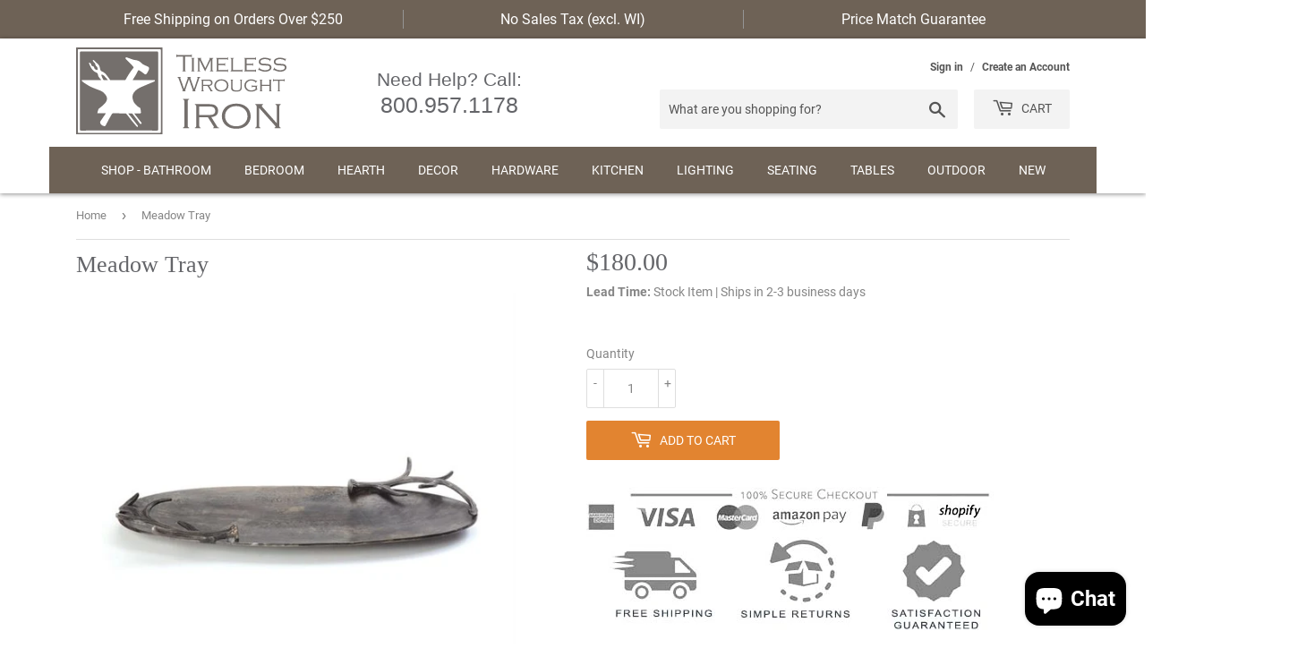

--- FILE ---
content_type: text/html; charset=utf-8
request_url: https://timelesswroughtiron.com/products/meadow-tray
body_size: 77774
content:
<!doctype html>
<html class="no-touch no-js">
<head>
  <link rel="stylesheet" href="https://obscure-escarpment-2240.herokuapp.com/stylesheets/bcpo-front.css">
  <script>var bcpo_product={"id":6164805451956,"title":"Meadow Tray","handle":"meadow-tray","description":"\u003ch1\u003e Meadow Tray \u003c\/h1\u003e \u003ch3\u003eSpecifications\u003c\/h3\u003e \u003cul\u003e \u003cli\u003e\u003cb\u003eDimensions:\u003c\/b\u003e\u003c\/li\u003e \u003cul\u003e \u003cli\u003e \u003cb\u003eOverall: \u003c\/b\u003e30\" W x 11.5\" D x 3.75\" H \u003c\/li\u003e \u003c\/ul\u003e \u003cli\u003e \u003cb\u003eFinish:\u003c\/b\u003e Brushed\u003c\/li\u003e \u003cli\u003e \u003cb\u003eMaterials:\u003c\/b\u003e Aluminum\u003c\/li\u003e \u003c\/ul\u003e \u003ch3\u003eAdditional Information\u003c\/h3\u003e \u003cul\u003e \u003cli\u003e\u003cb\u003eIncluded:\u003c\/b\u003e\u003c\/li\u003e \u003cli\u003e \u003cb\u003eCare:\u003c\/b\u003e Wipe with a soft dry\/damp cloth, do not use harsh chemicals\u003c\/li\u003e \u003c\/ul\u003e","published_at":"2021-01-08T07:00:05-06:00","created_at":"2021-01-08T07:00:05-06:00","vendor":"Go Home LTD","type":"Kitchen","tags":["Go Home LTD","Kitchen","Serveware","Shop by Brand_Go Home LTD"],"price":18000,"price_min":18000,"price_max":18000,"available":true,"price_varies":false,"compare_at_price":null,"compare_at_price_min":0,"compare_at_price_max":0,"compare_at_price_varies":false,"variants":[{"id":37884317728948,"title":"Default Title","option1":"Default Title","option2":null,"option3":null,"sku":"TWI-GH-20820","requires_shipping":true,"taxable":true,"featured_image":null,"available":true,"name":"Meadow Tray","public_title":null,"options":["Default Title"],"price":18000,"weight":4536,"compare_at_price":null,"inventory_management":null,"barcode":"","requires_selling_plan":false,"selling_plan_allocations":[]}],"images":["\/\/timelesswroughtiron.com\/cdn\/shop\/products\/TWI-GH-20820-2_840fdc08-ed8b-4469-8e22-65717d3ee8f5.jpg?v=1646556276"],"featured_image":"\/\/timelesswroughtiron.com\/cdn\/shop\/products\/TWI-GH-20820-2_840fdc08-ed8b-4469-8e22-65717d3ee8f5.jpg?v=1646556276","options":["Title"],"media":[{"alt":"Meadow Tray","id":25048062197940,"position":1,"preview_image":{"aspect_ratio":1.0,"height":570,"width":570,"src":"\/\/timelesswroughtiron.com\/cdn\/shop\/products\/TWI-GH-20820-2_840fdc08-ed8b-4469-8e22-65717d3ee8f5.jpg?v=1646556276"},"aspect_ratio":1.0,"height":570,"media_type":"image","src":"\/\/timelesswroughtiron.com\/cdn\/shop\/products\/TWI-GH-20820-2_840fdc08-ed8b-4469-8e22-65717d3ee8f5.jpg?v=1646556276","width":570}],"requires_selling_plan":false,"selling_plan_groups":[],"content":"\u003ch1\u003e Meadow Tray \u003c\/h1\u003e \u003ch3\u003eSpecifications\u003c\/h3\u003e \u003cul\u003e \u003cli\u003e\u003cb\u003eDimensions:\u003c\/b\u003e\u003c\/li\u003e \u003cul\u003e \u003cli\u003e \u003cb\u003eOverall: \u003c\/b\u003e30\" W x 11.5\" D x 3.75\" H \u003c\/li\u003e \u003c\/ul\u003e \u003cli\u003e \u003cb\u003eFinish:\u003c\/b\u003e Brushed\u003c\/li\u003e \u003cli\u003e \u003cb\u003eMaterials:\u003c\/b\u003e Aluminum\u003c\/li\u003e \u003c\/ul\u003e \u003ch3\u003eAdditional Information\u003c\/h3\u003e \u003cul\u003e \u003cli\u003e\u003cb\u003eIncluded:\u003c\/b\u003e\u003c\/li\u003e \u003cli\u003e \u003cb\u003eCare:\u003c\/b\u003e Wipe with a soft dry\/damp cloth, do not use harsh chemicals\u003c\/li\u003e \u003c\/ul\u003e"};  var bcpo_settings={"fallback":"default","auto_select":"on","load_main_image":"on","replaceImage":"on","border_style":"round","tooltips":"show","sold_out_style":"transparent","theme":"light","jumbo_colors":"medium","jumbo_images":"medium","circle_swatches":"","inventory_style":"amazon","override_ajax":"on","add_price_addons":"on","money_format2":"${{amount}} USD","money_format_without_currency":"${{amount}}","show_currency":"off","global_auto_image_options":"","global_color_options":"","global_colors":[{"key":"","value":"ecf42f"}],"shop_currency":"USD"};var inventory_quantity = [];inventory_quantity.push(0);if(bcpo_product) { for (var i = 0; i < bcpo_product.variants.length; i += 1) { bcpo_product.variants[i].inventory_quantity = inventory_quantity[i]; }}window.bcpo = window.bcpo || {}; bcpo.cart = {"note":null,"attributes":{},"original_total_price":0,"total_price":0,"total_discount":0,"total_weight":0.0,"item_count":0,"items":[],"requires_shipping":false,"currency":"USD","items_subtotal_price":0,"cart_level_discount_applications":[],"checkout_charge_amount":0}; bcpo.ogFormData = FormData; bcpo.money_with_currency_format = "${{amount}} USD";bcpo.money_format = "${{amount}}";</script>

<!-- Google tag (gtag.js) -->
<script async src="https://www.googletagmanager.com/gtag/js?id=G-PN3CWJVSK8"></script>
<script>
  window.dataLayer = window.dataLayer || [];
  function gtag(){dataLayer.push(arguments);}
  gtag('js', new Date());

  gtag('config', 'G-PN3CWJVSK8');
</script>
  
<meta name="google-site-verification" content="PjFnwKpEX1_cabFssBTG5XGGyaI6WIMHHrcbwgO_jfY" />

  <script>(function(H){H.className=H.className.replace(/\bno-js\b/,'js')})(document.documentElement)</script>
  <!-- Basic page needs ================================================== -->
  <meta charset="utf-8">
  <meta http-equiv="X-UA-Compatible" content="IE=edge,chrome=1">

  
  <link rel="shortcut icon" href="//timelesswroughtiron.com/cdn/shop/files/favicon_32x32.png?v=1614296483" type="image/png" />
  

  <!-- Title and description ================================================== -->
  <title>
  Meadow Tray &ndash; timelesswroughtiron
  </title>

  
    <meta name="description" content="Buy Go HOME| Meadow Tray at Timeless Wrought Iron">
  

  <!-- Product meta ================================================== -->
  <!-- /snippets/social-meta-tags.liquid -->




<meta property="og:site_name" content="timelesswroughtiron">
<meta property="og:url" content="https://timelesswroughtiron.com/products/meadow-tray">
<meta property="og:title" content="Meadow Tray">
<meta property="og:type" content="product">
<meta property="og:description" content="Buy Go HOME| Meadow Tray at Timeless Wrought Iron">

  <meta property="og:price:amount" content="180.00">
  <meta property="og:price:currency" content="USD">

<meta property="og:image" content="http://timelesswroughtiron.com/cdn/shop/products/TWI-GH-20820-2_840fdc08-ed8b-4469-8e22-65717d3ee8f5_1200x1200.jpg?v=1646556276">
<meta property="og:image:secure_url" content="https://timelesswroughtiron.com/cdn/shop/products/TWI-GH-20820-2_840fdc08-ed8b-4469-8e22-65717d3ee8f5_1200x1200.jpg?v=1646556276">


<meta name="twitter:card" content="summary_large_image">
<meta name="twitter:title" content="Meadow Tray">
<meta name="twitter:description" content="Buy Go HOME| Meadow Tray at Timeless Wrought Iron">


  <!-- Helpers ================================================== -->
  <link rel="canonical" href="https://timelesswroughtiron.com/products/meadow-tray">
  <meta name="viewport" content="width=device-width,initial-scale=1">
  
  
  
  
  
  
  
  <!-- CSS ================================================== -->
  <link href="//timelesswroughtiron.com/cdn/shop/t/34/assets/theme.scss.css?v=52913400925301902981710274621" rel="stylesheet" type="text/css" media="all" />

  
  
    <link href="//timelesswroughtiron.com/cdn/shop/t/34/assets/productpage.css?v=141799096896830026931672085560" rel="stylesheet" type="text/css" media="all" />
  
  
  
  <!-- Header hook for plugins ================================================== -->
  <script>window.performance && window.performance.mark && window.performance.mark('shopify.content_for_header.start');</script><meta id="shopify-digital-wallet" name="shopify-digital-wallet" content="/16933322816/digital_wallets/dialog">
<meta name="shopify-checkout-api-token" content="12092a4f1a310dacd3dad5f4cb2965cd">
<meta id="in-context-paypal-metadata" data-shop-id="16933322816" data-venmo-supported="false" data-environment="production" data-locale="en_US" data-paypal-v4="true" data-currency="USD">
<link rel="alternate" type="application/json+oembed" href="https://timelesswroughtiron.com/products/meadow-tray.oembed">
<script async="async" src="/checkouts/internal/preloads.js?locale=en-US"></script>
<link rel="preconnect" href="https://shop.app" crossorigin="anonymous">
<script async="async" src="https://shop.app/checkouts/internal/preloads.js?locale=en-US&shop_id=16933322816" crossorigin="anonymous"></script>
<script id="apple-pay-shop-capabilities" type="application/json">{"shopId":16933322816,"countryCode":"US","currencyCode":"USD","merchantCapabilities":["supports3DS"],"merchantId":"gid:\/\/shopify\/Shop\/16933322816","merchantName":"timelesswroughtiron","requiredBillingContactFields":["postalAddress","email","phone"],"requiredShippingContactFields":["postalAddress","email","phone"],"shippingType":"shipping","supportedNetworks":["visa","masterCard","amex","discover","elo","jcb"],"total":{"type":"pending","label":"timelesswroughtiron","amount":"1.00"},"shopifyPaymentsEnabled":true,"supportsSubscriptions":true}</script>
<script id="shopify-features" type="application/json">{"accessToken":"12092a4f1a310dacd3dad5f4cb2965cd","betas":["rich-media-storefront-analytics"],"domain":"timelesswroughtiron.com","predictiveSearch":true,"shopId":16933322816,"locale":"en"}</script>
<script>var Shopify = Shopify || {};
Shopify.shop = "timelesswroughtiron.myshopify.com";
Shopify.locale = "en";
Shopify.currency = {"active":"USD","rate":"1.0"};
Shopify.country = "US";
Shopify.theme = {"name":"SUPPLY GA4","id":140554862867,"schema_name":"Supply","schema_version":"9.0.4","theme_store_id":679,"role":"main"};
Shopify.theme.handle = "null";
Shopify.theme.style = {"id":null,"handle":null};
Shopify.cdnHost = "timelesswroughtiron.com/cdn";
Shopify.routes = Shopify.routes || {};
Shopify.routes.root = "/";</script>
<script type="module">!function(o){(o.Shopify=o.Shopify||{}).modules=!0}(window);</script>
<script>!function(o){function n(){var o=[];function n(){o.push(Array.prototype.slice.apply(arguments))}return n.q=o,n}var t=o.Shopify=o.Shopify||{};t.loadFeatures=n(),t.autoloadFeatures=n()}(window);</script>
<script>
  window.ShopifyPay = window.ShopifyPay || {};
  window.ShopifyPay.apiHost = "shop.app\/pay";
  window.ShopifyPay.redirectState = null;
</script>
<script id="shop-js-analytics" type="application/json">{"pageType":"product"}</script>
<script defer="defer" async type="module" src="//timelesswroughtiron.com/cdn/shopifycloud/shop-js/modules/v2/client.init-shop-cart-sync_BT-GjEfc.en.esm.js"></script>
<script defer="defer" async type="module" src="//timelesswroughtiron.com/cdn/shopifycloud/shop-js/modules/v2/chunk.common_D58fp_Oc.esm.js"></script>
<script defer="defer" async type="module" src="//timelesswroughtiron.com/cdn/shopifycloud/shop-js/modules/v2/chunk.modal_xMitdFEc.esm.js"></script>
<script type="module">
  await import("//timelesswroughtiron.com/cdn/shopifycloud/shop-js/modules/v2/client.init-shop-cart-sync_BT-GjEfc.en.esm.js");
await import("//timelesswroughtiron.com/cdn/shopifycloud/shop-js/modules/v2/chunk.common_D58fp_Oc.esm.js");
await import("//timelesswroughtiron.com/cdn/shopifycloud/shop-js/modules/v2/chunk.modal_xMitdFEc.esm.js");

  window.Shopify.SignInWithShop?.initShopCartSync?.({"fedCMEnabled":true,"windoidEnabled":true});

</script>
<script>
  window.Shopify = window.Shopify || {};
  if (!window.Shopify.featureAssets) window.Shopify.featureAssets = {};
  window.Shopify.featureAssets['shop-js'] = {"shop-cart-sync":["modules/v2/client.shop-cart-sync_DZOKe7Ll.en.esm.js","modules/v2/chunk.common_D58fp_Oc.esm.js","modules/v2/chunk.modal_xMitdFEc.esm.js"],"init-fed-cm":["modules/v2/client.init-fed-cm_B6oLuCjv.en.esm.js","modules/v2/chunk.common_D58fp_Oc.esm.js","modules/v2/chunk.modal_xMitdFEc.esm.js"],"shop-cash-offers":["modules/v2/client.shop-cash-offers_D2sdYoxE.en.esm.js","modules/v2/chunk.common_D58fp_Oc.esm.js","modules/v2/chunk.modal_xMitdFEc.esm.js"],"shop-login-button":["modules/v2/client.shop-login-button_QeVjl5Y3.en.esm.js","modules/v2/chunk.common_D58fp_Oc.esm.js","modules/v2/chunk.modal_xMitdFEc.esm.js"],"pay-button":["modules/v2/client.pay-button_DXTOsIq6.en.esm.js","modules/v2/chunk.common_D58fp_Oc.esm.js","modules/v2/chunk.modal_xMitdFEc.esm.js"],"shop-button":["modules/v2/client.shop-button_DQZHx9pm.en.esm.js","modules/v2/chunk.common_D58fp_Oc.esm.js","modules/v2/chunk.modal_xMitdFEc.esm.js"],"avatar":["modules/v2/client.avatar_BTnouDA3.en.esm.js"],"init-windoid":["modules/v2/client.init-windoid_CR1B-cfM.en.esm.js","modules/v2/chunk.common_D58fp_Oc.esm.js","modules/v2/chunk.modal_xMitdFEc.esm.js"],"init-shop-for-new-customer-accounts":["modules/v2/client.init-shop-for-new-customer-accounts_C_vY_xzh.en.esm.js","modules/v2/client.shop-login-button_QeVjl5Y3.en.esm.js","modules/v2/chunk.common_D58fp_Oc.esm.js","modules/v2/chunk.modal_xMitdFEc.esm.js"],"init-shop-email-lookup-coordinator":["modules/v2/client.init-shop-email-lookup-coordinator_BI7n9ZSv.en.esm.js","modules/v2/chunk.common_D58fp_Oc.esm.js","modules/v2/chunk.modal_xMitdFEc.esm.js"],"init-shop-cart-sync":["modules/v2/client.init-shop-cart-sync_BT-GjEfc.en.esm.js","modules/v2/chunk.common_D58fp_Oc.esm.js","modules/v2/chunk.modal_xMitdFEc.esm.js"],"shop-toast-manager":["modules/v2/client.shop-toast-manager_DiYdP3xc.en.esm.js","modules/v2/chunk.common_D58fp_Oc.esm.js","modules/v2/chunk.modal_xMitdFEc.esm.js"],"init-customer-accounts":["modules/v2/client.init-customer-accounts_D9ZNqS-Q.en.esm.js","modules/v2/client.shop-login-button_QeVjl5Y3.en.esm.js","modules/v2/chunk.common_D58fp_Oc.esm.js","modules/v2/chunk.modal_xMitdFEc.esm.js"],"init-customer-accounts-sign-up":["modules/v2/client.init-customer-accounts-sign-up_iGw4briv.en.esm.js","modules/v2/client.shop-login-button_QeVjl5Y3.en.esm.js","modules/v2/chunk.common_D58fp_Oc.esm.js","modules/v2/chunk.modal_xMitdFEc.esm.js"],"shop-follow-button":["modules/v2/client.shop-follow-button_CqMgW2wH.en.esm.js","modules/v2/chunk.common_D58fp_Oc.esm.js","modules/v2/chunk.modal_xMitdFEc.esm.js"],"checkout-modal":["modules/v2/client.checkout-modal_xHeaAweL.en.esm.js","modules/v2/chunk.common_D58fp_Oc.esm.js","modules/v2/chunk.modal_xMitdFEc.esm.js"],"shop-login":["modules/v2/client.shop-login_D91U-Q7h.en.esm.js","modules/v2/chunk.common_D58fp_Oc.esm.js","modules/v2/chunk.modal_xMitdFEc.esm.js"],"lead-capture":["modules/v2/client.lead-capture_BJmE1dJe.en.esm.js","modules/v2/chunk.common_D58fp_Oc.esm.js","modules/v2/chunk.modal_xMitdFEc.esm.js"],"payment-terms":["modules/v2/client.payment-terms_Ci9AEqFq.en.esm.js","modules/v2/chunk.common_D58fp_Oc.esm.js","modules/v2/chunk.modal_xMitdFEc.esm.js"]};
</script>
<script>(function() {
  var isLoaded = false;
  function asyncLoad() {
    if (isLoaded) return;
    isLoaded = true;
    var urls = ["https:\/\/cdn.enlistly.com\/trail\/timelesswroughtiron.myshopify.com-c596871ee0ef17a78b859399a04c3310.js?shop=timelesswroughtiron.myshopify.com","\/\/cdn.shopify.com\/proxy\/8afb0dbe51eb26cd54def87315ba701e05167be878352128a9b099463d6965bc\/obscure-escarpment-2240.herokuapp.com\/js\/best_custom_product_options.js?shop=timelesswroughtiron.myshopify.com\u0026sp-cache-control=cHVibGljLCBtYXgtYWdlPTkwMA","https:\/\/cdn1.stamped.io\/files\/widget.min.js?shop=timelesswroughtiron.myshopify.com","\/\/cdn.shopify.com\/proxy\/924a0d8e80fb59b774e3399e1e79e0c80710dbd58b785bf16454e6581ef42e61\/bingshoppingtool-t2app-prod.trafficmanager.net\/uet\/tracking_script?shop=timelesswroughtiron.myshopify.com\u0026sp-cache-control=cHVibGljLCBtYXgtYWdlPTkwMA"];
    for (var i = 0; i < urls.length; i++) {
      var s = document.createElement('script');
      s.type = 'text/javascript';
      s.async = true;
      s.src = urls[i];
      var x = document.getElementsByTagName('script')[0];
      x.parentNode.insertBefore(s, x);
    }
  };
  if(window.attachEvent) {
    window.attachEvent('onload', asyncLoad);
  } else {
    window.addEventListener('load', asyncLoad, false);
  }
})();</script>
<script id="__st">var __st={"a":16933322816,"offset":-21600,"reqid":"3c9e905c-a47c-486c-ad8f-03955b294d69-1769289069","pageurl":"timelesswroughtiron.com\/products\/meadow-tray","u":"b951a1b37647","p":"product","rtyp":"product","rid":6164805451956};</script>
<script>window.ShopifyPaypalV4VisibilityTracking = true;</script>
<script id="captcha-bootstrap">!function(){'use strict';const t='contact',e='account',n='new_comment',o=[[t,t],['blogs',n],['comments',n],[t,'customer']],c=[[e,'customer_login'],[e,'guest_login'],[e,'recover_customer_password'],[e,'create_customer']],r=t=>t.map((([t,e])=>`form[action*='/${t}']:not([data-nocaptcha='true']) input[name='form_type'][value='${e}']`)).join(','),a=t=>()=>t?[...document.querySelectorAll(t)].map((t=>t.form)):[];function s(){const t=[...o],e=r(t);return a(e)}const i='password',u='form_key',d=['recaptcha-v3-token','g-recaptcha-response','h-captcha-response',i],f=()=>{try{return window.sessionStorage}catch{return}},m='__shopify_v',_=t=>t.elements[u];function p(t,e,n=!1){try{const o=window.sessionStorage,c=JSON.parse(o.getItem(e)),{data:r}=function(t){const{data:e,action:n}=t;return t[m]||n?{data:e,action:n}:{data:t,action:n}}(c);for(const[e,n]of Object.entries(r))t.elements[e]&&(t.elements[e].value=n);n&&o.removeItem(e)}catch(o){console.error('form repopulation failed',{error:o})}}const l='form_type',E='cptcha';function T(t){t.dataset[E]=!0}const w=window,h=w.document,L='Shopify',v='ce_forms',y='captcha';let A=!1;((t,e)=>{const n=(g='f06e6c50-85a8-45c8-87d0-21a2b65856fe',I='https://cdn.shopify.com/shopifycloud/storefront-forms-hcaptcha/ce_storefront_forms_captcha_hcaptcha.v1.5.2.iife.js',D={infoText:'Protected by hCaptcha',privacyText:'Privacy',termsText:'Terms'},(t,e,n)=>{const o=w[L][v],c=o.bindForm;if(c)return c(t,g,e,D).then(n);var r;o.q.push([[t,g,e,D],n]),r=I,A||(h.body.append(Object.assign(h.createElement('script'),{id:'captcha-provider',async:!0,src:r})),A=!0)});var g,I,D;w[L]=w[L]||{},w[L][v]=w[L][v]||{},w[L][v].q=[],w[L][y]=w[L][y]||{},w[L][y].protect=function(t,e){n(t,void 0,e),T(t)},Object.freeze(w[L][y]),function(t,e,n,w,h,L){const[v,y,A,g]=function(t,e,n){const i=e?o:[],u=t?c:[],d=[...i,...u],f=r(d),m=r(i),_=r(d.filter((([t,e])=>n.includes(e))));return[a(f),a(m),a(_),s()]}(w,h,L),I=t=>{const e=t.target;return e instanceof HTMLFormElement?e:e&&e.form},D=t=>v().includes(t);t.addEventListener('submit',(t=>{const e=I(t);if(!e)return;const n=D(e)&&!e.dataset.hcaptchaBound&&!e.dataset.recaptchaBound,o=_(e),c=g().includes(e)&&(!o||!o.value);(n||c)&&t.preventDefault(),c&&!n&&(function(t){try{if(!f())return;!function(t){const e=f();if(!e)return;const n=_(t);if(!n)return;const o=n.value;o&&e.removeItem(o)}(t);const e=Array.from(Array(32),(()=>Math.random().toString(36)[2])).join('');!function(t,e){_(t)||t.append(Object.assign(document.createElement('input'),{type:'hidden',name:u})),t.elements[u].value=e}(t,e),function(t,e){const n=f();if(!n)return;const o=[...t.querySelectorAll(`input[type='${i}']`)].map((({name:t})=>t)),c=[...d,...o],r={};for(const[a,s]of new FormData(t).entries())c.includes(a)||(r[a]=s);n.setItem(e,JSON.stringify({[m]:1,action:t.action,data:r}))}(t,e)}catch(e){console.error('failed to persist form',e)}}(e),e.submit())}));const S=(t,e)=>{t&&!t.dataset[E]&&(n(t,e.some((e=>e===t))),T(t))};for(const o of['focusin','change'])t.addEventListener(o,(t=>{const e=I(t);D(e)&&S(e,y())}));const B=e.get('form_key'),M=e.get(l),P=B&&M;t.addEventListener('DOMContentLoaded',(()=>{const t=y();if(P)for(const e of t)e.elements[l].value===M&&p(e,B);[...new Set([...A(),...v().filter((t=>'true'===t.dataset.shopifyCaptcha))])].forEach((e=>S(e,t)))}))}(h,new URLSearchParams(w.location.search),n,t,e,['guest_login'])})(!0,!0)}();</script>
<script integrity="sha256-4kQ18oKyAcykRKYeNunJcIwy7WH5gtpwJnB7kiuLZ1E=" data-source-attribution="shopify.loadfeatures" defer="defer" src="//timelesswroughtiron.com/cdn/shopifycloud/storefront/assets/storefront/load_feature-a0a9edcb.js" crossorigin="anonymous"></script>
<script crossorigin="anonymous" defer="defer" src="//timelesswroughtiron.com/cdn/shopifycloud/storefront/assets/shopify_pay/storefront-65b4c6d7.js?v=20250812"></script>
<script data-source-attribution="shopify.dynamic_checkout.dynamic.init">var Shopify=Shopify||{};Shopify.PaymentButton=Shopify.PaymentButton||{isStorefrontPortableWallets:!0,init:function(){window.Shopify.PaymentButton.init=function(){};var t=document.createElement("script");t.src="https://timelesswroughtiron.com/cdn/shopifycloud/portable-wallets/latest/portable-wallets.en.js",t.type="module",document.head.appendChild(t)}};
</script>
<script data-source-attribution="shopify.dynamic_checkout.buyer_consent">
  function portableWalletsHideBuyerConsent(e){var t=document.getElementById("shopify-buyer-consent"),n=document.getElementById("shopify-subscription-policy-button");t&&n&&(t.classList.add("hidden"),t.setAttribute("aria-hidden","true"),n.removeEventListener("click",e))}function portableWalletsShowBuyerConsent(e){var t=document.getElementById("shopify-buyer-consent"),n=document.getElementById("shopify-subscription-policy-button");t&&n&&(t.classList.remove("hidden"),t.removeAttribute("aria-hidden"),n.addEventListener("click",e))}window.Shopify?.PaymentButton&&(window.Shopify.PaymentButton.hideBuyerConsent=portableWalletsHideBuyerConsent,window.Shopify.PaymentButton.showBuyerConsent=portableWalletsShowBuyerConsent);
</script>
<script data-source-attribution="shopify.dynamic_checkout.cart.bootstrap">document.addEventListener("DOMContentLoaded",(function(){function t(){return document.querySelector("shopify-accelerated-checkout-cart, shopify-accelerated-checkout")}if(t())Shopify.PaymentButton.init();else{new MutationObserver((function(e,n){t()&&(Shopify.PaymentButton.init(),n.disconnect())})).observe(document.body,{childList:!0,subtree:!0})}}));
</script>
<link id="shopify-accelerated-checkout-styles" rel="stylesheet" media="screen" href="https://timelesswroughtiron.com/cdn/shopifycloud/portable-wallets/latest/accelerated-checkout-backwards-compat.css" crossorigin="anonymous">
<style id="shopify-accelerated-checkout-cart">
        #shopify-buyer-consent {
  margin-top: 1em;
  display: inline-block;
  width: 100%;
}

#shopify-buyer-consent.hidden {
  display: none;
}

#shopify-subscription-policy-button {
  background: none;
  border: none;
  padding: 0;
  text-decoration: underline;
  font-size: inherit;
  cursor: pointer;
}

#shopify-subscription-policy-button::before {
  box-shadow: none;
}

      </style>

<script>window.performance && window.performance.mark && window.performance.mark('shopify.content_for_header.end');</script>
  <script id="vopo-head">(function () {
	if (((document.documentElement.innerHTML.includes('asyncLoad') && !document.documentElement.innerHTML.includes('\\/obscure' + '-escarpment-2240')) || (window.bcpo && bcpo.disabled)) && !window.location.href.match(/[&?]yesbcpo/)) return;
	var script = document.createElement('script');
	var reg = new RegExp('\\\\/\\\\/cdn\\.shopify\\.com\\\\/proxy\\\\/[a-z0-9]+\\\\/obscure-escarpment-2240\\.herokuapp\\.com\\\\/js\\\\/best_custom_product_options\\.js[^"]+');
	var match = reg.exec(document.documentElement.innerHTML);
	script.src = match[0].split('\\').join('').replace('%3f', '?').replace('u0026', '&');
	var vopoHead = document.getElementById('vopo-head'); vopoHead.parentNode.insertBefore(script, vopoHead);
})();
</script>

  
  

  
  <script src="//timelesswroughtiron.com/cdn/shop/t/34/assets/jquery-2.2.3.min.js?v=58211863146907186831672085560" type="text/javascript"></script>

  <script src="//timelesswroughtiron.com/cdn/shop/t/34/assets/lazysizes.min.js?v=8147953233334221341672085560" async="async"></script>
  <script src="//timelesswroughtiron.com/cdn/shop/t/34/assets/vendor.js?v=106177282645720727331672085560" defer="defer"></script>
  <script src="//timelesswroughtiron.com/cdn/shop/t/34/assets/theme.js?v=3205298967115848121672085560" defer="defer"></script>
   
  <script src="//timelesswroughtiron.com/cdn/shop/t/34/assets/ParagraphTextSlider.js?v=28627198351804126111672085560" defer="defer"></script>
   

<script src="https://cdn.shopify.com/extensions/e8878072-2f6b-4e89-8082-94b04320908d/inbox-1254/assets/inbox-chat-loader.js" type="text/javascript" defer="defer"></script>
<link href="https://monorail-edge.shopifysvc.com" rel="dns-prefetch">
<script>(function(){if ("sendBeacon" in navigator && "performance" in window) {try {var session_token_from_headers = performance.getEntriesByType('navigation')[0].serverTiming.find(x => x.name == '_s').description;} catch {var session_token_from_headers = undefined;}var session_cookie_matches = document.cookie.match(/_shopify_s=([^;]*)/);var session_token_from_cookie = session_cookie_matches && session_cookie_matches.length === 2 ? session_cookie_matches[1] : "";var session_token = session_token_from_headers || session_token_from_cookie || "";function handle_abandonment_event(e) {var entries = performance.getEntries().filter(function(entry) {return /monorail-edge.shopifysvc.com/.test(entry.name);});if (!window.abandonment_tracked && entries.length === 0) {window.abandonment_tracked = true;var currentMs = Date.now();var navigation_start = performance.timing.navigationStart;var payload = {shop_id: 16933322816,url: window.location.href,navigation_start,duration: currentMs - navigation_start,session_token,page_type: "product"};window.navigator.sendBeacon("https://monorail-edge.shopifysvc.com/v1/produce", JSON.stringify({schema_id: "online_store_buyer_site_abandonment/1.1",payload: payload,metadata: {event_created_at_ms: currentMs,event_sent_at_ms: currentMs}}));}}window.addEventListener('pagehide', handle_abandonment_event);}}());</script>
<script id="web-pixels-manager-setup">(function e(e,d,r,n,o){if(void 0===o&&(o={}),!Boolean(null===(a=null===(i=window.Shopify)||void 0===i?void 0:i.analytics)||void 0===a?void 0:a.replayQueue)){var i,a;window.Shopify=window.Shopify||{};var t=window.Shopify;t.analytics=t.analytics||{};var s=t.analytics;s.replayQueue=[],s.publish=function(e,d,r){return s.replayQueue.push([e,d,r]),!0};try{self.performance.mark("wpm:start")}catch(e){}var l=function(){var e={modern:/Edge?\/(1{2}[4-9]|1[2-9]\d|[2-9]\d{2}|\d{4,})\.\d+(\.\d+|)|Firefox\/(1{2}[4-9]|1[2-9]\d|[2-9]\d{2}|\d{4,})\.\d+(\.\d+|)|Chrom(ium|e)\/(9{2}|\d{3,})\.\d+(\.\d+|)|(Maci|X1{2}).+ Version\/(15\.\d+|(1[6-9]|[2-9]\d|\d{3,})\.\d+)([,.]\d+|)( \(\w+\)|)( Mobile\/\w+|) Safari\/|Chrome.+OPR\/(9{2}|\d{3,})\.\d+\.\d+|(CPU[ +]OS|iPhone[ +]OS|CPU[ +]iPhone|CPU IPhone OS|CPU iPad OS)[ +]+(15[._]\d+|(1[6-9]|[2-9]\d|\d{3,})[._]\d+)([._]\d+|)|Android:?[ /-](13[3-9]|1[4-9]\d|[2-9]\d{2}|\d{4,})(\.\d+|)(\.\d+|)|Android.+Firefox\/(13[5-9]|1[4-9]\d|[2-9]\d{2}|\d{4,})\.\d+(\.\d+|)|Android.+Chrom(ium|e)\/(13[3-9]|1[4-9]\d|[2-9]\d{2}|\d{4,})\.\d+(\.\d+|)|SamsungBrowser\/([2-9]\d|\d{3,})\.\d+/,legacy:/Edge?\/(1[6-9]|[2-9]\d|\d{3,})\.\d+(\.\d+|)|Firefox\/(5[4-9]|[6-9]\d|\d{3,})\.\d+(\.\d+|)|Chrom(ium|e)\/(5[1-9]|[6-9]\d|\d{3,})\.\d+(\.\d+|)([\d.]+$|.*Safari\/(?![\d.]+ Edge\/[\d.]+$))|(Maci|X1{2}).+ Version\/(10\.\d+|(1[1-9]|[2-9]\d|\d{3,})\.\d+)([,.]\d+|)( \(\w+\)|)( Mobile\/\w+|) Safari\/|Chrome.+OPR\/(3[89]|[4-9]\d|\d{3,})\.\d+\.\d+|(CPU[ +]OS|iPhone[ +]OS|CPU[ +]iPhone|CPU IPhone OS|CPU iPad OS)[ +]+(10[._]\d+|(1[1-9]|[2-9]\d|\d{3,})[._]\d+)([._]\d+|)|Android:?[ /-](13[3-9]|1[4-9]\d|[2-9]\d{2}|\d{4,})(\.\d+|)(\.\d+|)|Mobile Safari.+OPR\/([89]\d|\d{3,})\.\d+\.\d+|Android.+Firefox\/(13[5-9]|1[4-9]\d|[2-9]\d{2}|\d{4,})\.\d+(\.\d+|)|Android.+Chrom(ium|e)\/(13[3-9]|1[4-9]\d|[2-9]\d{2}|\d{4,})\.\d+(\.\d+|)|Android.+(UC? ?Browser|UCWEB|U3)[ /]?(15\.([5-9]|\d{2,})|(1[6-9]|[2-9]\d|\d{3,})\.\d+)\.\d+|SamsungBrowser\/(5\.\d+|([6-9]|\d{2,})\.\d+)|Android.+MQ{2}Browser\/(14(\.(9|\d{2,})|)|(1[5-9]|[2-9]\d|\d{3,})(\.\d+|))(\.\d+|)|K[Aa][Ii]OS\/(3\.\d+|([4-9]|\d{2,})\.\d+)(\.\d+|)/},d=e.modern,r=e.legacy,n=navigator.userAgent;return n.match(d)?"modern":n.match(r)?"legacy":"unknown"}(),u="modern"===l?"modern":"legacy",c=(null!=n?n:{modern:"",legacy:""})[u],f=function(e){return[e.baseUrl,"/wpm","/b",e.hashVersion,"modern"===e.buildTarget?"m":"l",".js"].join("")}({baseUrl:d,hashVersion:r,buildTarget:u}),m=function(e){var d=e.version,r=e.bundleTarget,n=e.surface,o=e.pageUrl,i=e.monorailEndpoint;return{emit:function(e){var a=e.status,t=e.errorMsg,s=(new Date).getTime(),l=JSON.stringify({metadata:{event_sent_at_ms:s},events:[{schema_id:"web_pixels_manager_load/3.1",payload:{version:d,bundle_target:r,page_url:o,status:a,surface:n,error_msg:t},metadata:{event_created_at_ms:s}}]});if(!i)return console&&console.warn&&console.warn("[Web Pixels Manager] No Monorail endpoint provided, skipping logging."),!1;try{return self.navigator.sendBeacon.bind(self.navigator)(i,l)}catch(e){}var u=new XMLHttpRequest;try{return u.open("POST",i,!0),u.setRequestHeader("Content-Type","text/plain"),u.send(l),!0}catch(e){return console&&console.warn&&console.warn("[Web Pixels Manager] Got an unhandled error while logging to Monorail."),!1}}}}({version:r,bundleTarget:l,surface:e.surface,pageUrl:self.location.href,monorailEndpoint:e.monorailEndpoint});try{o.browserTarget=l,function(e){var d=e.src,r=e.async,n=void 0===r||r,o=e.onload,i=e.onerror,a=e.sri,t=e.scriptDataAttributes,s=void 0===t?{}:t,l=document.createElement("script"),u=document.querySelector("head"),c=document.querySelector("body");if(l.async=n,l.src=d,a&&(l.integrity=a,l.crossOrigin="anonymous"),s)for(var f in s)if(Object.prototype.hasOwnProperty.call(s,f))try{l.dataset[f]=s[f]}catch(e){}if(o&&l.addEventListener("load",o),i&&l.addEventListener("error",i),u)u.appendChild(l);else{if(!c)throw new Error("Did not find a head or body element to append the script");c.appendChild(l)}}({src:f,async:!0,onload:function(){if(!function(){var e,d;return Boolean(null===(d=null===(e=window.Shopify)||void 0===e?void 0:e.analytics)||void 0===d?void 0:d.initialized)}()){var d=window.webPixelsManager.init(e)||void 0;if(d){var r=window.Shopify.analytics;r.replayQueue.forEach((function(e){var r=e[0],n=e[1],o=e[2];d.publishCustomEvent(r,n,o)})),r.replayQueue=[],r.publish=d.publishCustomEvent,r.visitor=d.visitor,r.initialized=!0}}},onerror:function(){return m.emit({status:"failed",errorMsg:"".concat(f," has failed to load")})},sri:function(e){var d=/^sha384-[A-Za-z0-9+/=]+$/;return"string"==typeof e&&d.test(e)}(c)?c:"",scriptDataAttributes:o}),m.emit({status:"loading"})}catch(e){m.emit({status:"failed",errorMsg:(null==e?void 0:e.message)||"Unknown error"})}}})({shopId: 16933322816,storefrontBaseUrl: "https://timelesswroughtiron.com",extensionsBaseUrl: "https://extensions.shopifycdn.com/cdn/shopifycloud/web-pixels-manager",monorailEndpoint: "https://monorail-edge.shopifysvc.com/unstable/produce_batch",surface: "storefront-renderer",enabledBetaFlags: ["2dca8a86"],webPixelsConfigList: [{"id":"2037645587","configuration":"{\"ti\":\"14007870\",\"endpoint\":\"https:\/\/bat.bing.com\/action\/0\"}","eventPayloadVersion":"v1","runtimeContext":"STRICT","scriptVersion":"5ee93563fe31b11d2d65e2f09a5229dc","type":"APP","apiClientId":2997493,"privacyPurposes":["ANALYTICS","MARKETING","SALE_OF_DATA"],"dataSharingAdjustments":{"protectedCustomerApprovalScopes":["read_customer_personal_data"]}},{"id":"433684755","configuration":"{\"pixel_id\":\"1555275468109617\",\"pixel_type\":\"facebook_pixel\",\"metaapp_system_user_token\":\"-\"}","eventPayloadVersion":"v1","runtimeContext":"OPEN","scriptVersion":"ca16bc87fe92b6042fbaa3acc2fbdaa6","type":"APP","apiClientId":2329312,"privacyPurposes":["ANALYTICS","MARKETING","SALE_OF_DATA"],"dataSharingAdjustments":{"protectedCustomerApprovalScopes":["read_customer_address","read_customer_email","read_customer_name","read_customer_personal_data","read_customer_phone"]}},{"id":"shopify-app-pixel","configuration":"{}","eventPayloadVersion":"v1","runtimeContext":"STRICT","scriptVersion":"0450","apiClientId":"shopify-pixel","type":"APP","privacyPurposes":["ANALYTICS","MARKETING"]},{"id":"shopify-custom-pixel","eventPayloadVersion":"v1","runtimeContext":"LAX","scriptVersion":"0450","apiClientId":"shopify-pixel","type":"CUSTOM","privacyPurposes":["ANALYTICS","MARKETING"]}],isMerchantRequest: false,initData: {"shop":{"name":"timelesswroughtiron","paymentSettings":{"currencyCode":"USD"},"myshopifyDomain":"timelesswroughtiron.myshopify.com","countryCode":"US","storefrontUrl":"https:\/\/timelesswroughtiron.com"},"customer":null,"cart":null,"checkout":null,"productVariants":[{"price":{"amount":180.0,"currencyCode":"USD"},"product":{"title":"Meadow Tray","vendor":"Go Home LTD","id":"6164805451956","untranslatedTitle":"Meadow Tray","url":"\/products\/meadow-tray","type":"Kitchen"},"id":"37884317728948","image":{"src":"\/\/timelesswroughtiron.com\/cdn\/shop\/products\/TWI-GH-20820-2_840fdc08-ed8b-4469-8e22-65717d3ee8f5.jpg?v=1646556276"},"sku":"TWI-GH-20820","title":"Default Title","untranslatedTitle":"Default Title"}],"purchasingCompany":null},},"https://timelesswroughtiron.com/cdn","fcfee988w5aeb613cpc8e4bc33m6693e112",{"modern":"","legacy":""},{"shopId":"16933322816","storefrontBaseUrl":"https:\/\/timelesswroughtiron.com","extensionBaseUrl":"https:\/\/extensions.shopifycdn.com\/cdn\/shopifycloud\/web-pixels-manager","surface":"storefront-renderer","enabledBetaFlags":"[\"2dca8a86\"]","isMerchantRequest":"false","hashVersion":"fcfee988w5aeb613cpc8e4bc33m6693e112","publish":"custom","events":"[[\"page_viewed\",{}],[\"product_viewed\",{\"productVariant\":{\"price\":{\"amount\":180.0,\"currencyCode\":\"USD\"},\"product\":{\"title\":\"Meadow Tray\",\"vendor\":\"Go Home LTD\",\"id\":\"6164805451956\",\"untranslatedTitle\":\"Meadow Tray\",\"url\":\"\/products\/meadow-tray\",\"type\":\"Kitchen\"},\"id\":\"37884317728948\",\"image\":{\"src\":\"\/\/timelesswroughtiron.com\/cdn\/shop\/products\/TWI-GH-20820-2_840fdc08-ed8b-4469-8e22-65717d3ee8f5.jpg?v=1646556276\"},\"sku\":\"TWI-GH-20820\",\"title\":\"Default Title\",\"untranslatedTitle\":\"Default Title\"}}]]"});</script><script>
  window.ShopifyAnalytics = window.ShopifyAnalytics || {};
  window.ShopifyAnalytics.meta = window.ShopifyAnalytics.meta || {};
  window.ShopifyAnalytics.meta.currency = 'USD';
  var meta = {"product":{"id":6164805451956,"gid":"gid:\/\/shopify\/Product\/6164805451956","vendor":"Go Home LTD","type":"Kitchen","handle":"meadow-tray","variants":[{"id":37884317728948,"price":18000,"name":"Meadow Tray","public_title":null,"sku":"TWI-GH-20820"}],"remote":false},"page":{"pageType":"product","resourceType":"product","resourceId":6164805451956,"requestId":"3c9e905c-a47c-486c-ad8f-03955b294d69-1769289069"}};
  for (var attr in meta) {
    window.ShopifyAnalytics.meta[attr] = meta[attr];
  }
</script>
<script class="analytics">
  (function () {
    var customDocumentWrite = function(content) {
      var jquery = null;

      if (window.jQuery) {
        jquery = window.jQuery;
      } else if (window.Checkout && window.Checkout.$) {
        jquery = window.Checkout.$;
      }

      if (jquery) {
        jquery('body').append(content);
      }
    };

    var hasLoggedConversion = function(token) {
      if (token) {
        return document.cookie.indexOf('loggedConversion=' + token) !== -1;
      }
      return false;
    }

    var setCookieIfConversion = function(token) {
      if (token) {
        var twoMonthsFromNow = new Date(Date.now());
        twoMonthsFromNow.setMonth(twoMonthsFromNow.getMonth() + 2);

        document.cookie = 'loggedConversion=' + token + '; expires=' + twoMonthsFromNow;
      }
    }

    var trekkie = window.ShopifyAnalytics.lib = window.trekkie = window.trekkie || [];
    if (trekkie.integrations) {
      return;
    }
    trekkie.methods = [
      'identify',
      'page',
      'ready',
      'track',
      'trackForm',
      'trackLink'
    ];
    trekkie.factory = function(method) {
      return function() {
        var args = Array.prototype.slice.call(arguments);
        args.unshift(method);
        trekkie.push(args);
        return trekkie;
      };
    };
    for (var i = 0; i < trekkie.methods.length; i++) {
      var key = trekkie.methods[i];
      trekkie[key] = trekkie.factory(key);
    }
    trekkie.load = function(config) {
      trekkie.config = config || {};
      trekkie.config.initialDocumentCookie = document.cookie;
      var first = document.getElementsByTagName('script')[0];
      var script = document.createElement('script');
      script.type = 'text/javascript';
      script.onerror = function(e) {
        var scriptFallback = document.createElement('script');
        scriptFallback.type = 'text/javascript';
        scriptFallback.onerror = function(error) {
                var Monorail = {
      produce: function produce(monorailDomain, schemaId, payload) {
        var currentMs = new Date().getTime();
        var event = {
          schema_id: schemaId,
          payload: payload,
          metadata: {
            event_created_at_ms: currentMs,
            event_sent_at_ms: currentMs
          }
        };
        return Monorail.sendRequest("https://" + monorailDomain + "/v1/produce", JSON.stringify(event));
      },
      sendRequest: function sendRequest(endpointUrl, payload) {
        // Try the sendBeacon API
        if (window && window.navigator && typeof window.navigator.sendBeacon === 'function' && typeof window.Blob === 'function' && !Monorail.isIos12()) {
          var blobData = new window.Blob([payload], {
            type: 'text/plain'
          });

          if (window.navigator.sendBeacon(endpointUrl, blobData)) {
            return true;
          } // sendBeacon was not successful

        } // XHR beacon

        var xhr = new XMLHttpRequest();

        try {
          xhr.open('POST', endpointUrl);
          xhr.setRequestHeader('Content-Type', 'text/plain');
          xhr.send(payload);
        } catch (e) {
          console.log(e);
        }

        return false;
      },
      isIos12: function isIos12() {
        return window.navigator.userAgent.lastIndexOf('iPhone; CPU iPhone OS 12_') !== -1 || window.navigator.userAgent.lastIndexOf('iPad; CPU OS 12_') !== -1;
      }
    };
    Monorail.produce('monorail-edge.shopifysvc.com',
      'trekkie_storefront_load_errors/1.1',
      {shop_id: 16933322816,
      theme_id: 140554862867,
      app_name: "storefront",
      context_url: window.location.href,
      source_url: "//timelesswroughtiron.com/cdn/s/trekkie.storefront.8d95595f799fbf7e1d32231b9a28fd43b70c67d3.min.js"});

        };
        scriptFallback.async = true;
        scriptFallback.src = '//timelesswroughtiron.com/cdn/s/trekkie.storefront.8d95595f799fbf7e1d32231b9a28fd43b70c67d3.min.js';
        first.parentNode.insertBefore(scriptFallback, first);
      };
      script.async = true;
      script.src = '//timelesswroughtiron.com/cdn/s/trekkie.storefront.8d95595f799fbf7e1d32231b9a28fd43b70c67d3.min.js';
      first.parentNode.insertBefore(script, first);
    };
    trekkie.load(
      {"Trekkie":{"appName":"storefront","development":false,"defaultAttributes":{"shopId":16933322816,"isMerchantRequest":null,"themeId":140554862867,"themeCityHash":"11434777760566084420","contentLanguage":"en","currency":"USD","eventMetadataId":"e9a576a1-50d7-4e89-b1d4-9cee4682e1fb"},"isServerSideCookieWritingEnabled":true,"monorailRegion":"shop_domain","enabledBetaFlags":["65f19447"]},"Session Attribution":{},"S2S":{"facebookCapiEnabled":true,"source":"trekkie-storefront-renderer","apiClientId":580111}}
    );

    var loaded = false;
    trekkie.ready(function() {
      if (loaded) return;
      loaded = true;

      window.ShopifyAnalytics.lib = window.trekkie;

      var originalDocumentWrite = document.write;
      document.write = customDocumentWrite;
      try { window.ShopifyAnalytics.merchantGoogleAnalytics.call(this); } catch(error) {};
      document.write = originalDocumentWrite;

      window.ShopifyAnalytics.lib.page(null,{"pageType":"product","resourceType":"product","resourceId":6164805451956,"requestId":"3c9e905c-a47c-486c-ad8f-03955b294d69-1769289069","shopifyEmitted":true});

      var match = window.location.pathname.match(/checkouts\/(.+)\/(thank_you|post_purchase)/)
      var token = match? match[1]: undefined;
      if (!hasLoggedConversion(token)) {
        setCookieIfConversion(token);
        window.ShopifyAnalytics.lib.track("Viewed Product",{"currency":"USD","variantId":37884317728948,"productId":6164805451956,"productGid":"gid:\/\/shopify\/Product\/6164805451956","name":"Meadow Tray","price":"180.00","sku":"TWI-GH-20820","brand":"Go Home LTD","variant":null,"category":"Kitchen","nonInteraction":true,"remote":false},undefined,undefined,{"shopifyEmitted":true});
      window.ShopifyAnalytics.lib.track("monorail:\/\/trekkie_storefront_viewed_product\/1.1",{"currency":"USD","variantId":37884317728948,"productId":6164805451956,"productGid":"gid:\/\/shopify\/Product\/6164805451956","name":"Meadow Tray","price":"180.00","sku":"TWI-GH-20820","brand":"Go Home LTD","variant":null,"category":"Kitchen","nonInteraction":true,"remote":false,"referer":"https:\/\/timelesswroughtiron.com\/products\/meadow-tray"});
      }
    });


        var eventsListenerScript = document.createElement('script');
        eventsListenerScript.async = true;
        eventsListenerScript.src = "//timelesswroughtiron.com/cdn/shopifycloud/storefront/assets/shop_events_listener-3da45d37.js";
        document.getElementsByTagName('head')[0].appendChild(eventsListenerScript);

})();</script>
  <script>
  if (!window.ga || (window.ga && typeof window.ga !== 'function')) {
    window.ga = function ga() {
      (window.ga.q = window.ga.q || []).push(arguments);
      if (window.Shopify && window.Shopify.analytics && typeof window.Shopify.analytics.publish === 'function') {
        window.Shopify.analytics.publish("ga_stub_called", {}, {sendTo: "google_osp_migration"});
      }
      console.error("Shopify's Google Analytics stub called with:", Array.from(arguments), "\nSee https://help.shopify.com/manual/promoting-marketing/pixels/pixel-migration#google for more information.");
    };
    if (window.Shopify && window.Shopify.analytics && typeof window.Shopify.analytics.publish === 'function') {
      window.Shopify.analytics.publish("ga_stub_initialized", {}, {sendTo: "google_osp_migration"});
    }
  }
</script>
<script
  defer
  src="https://timelesswroughtiron.com/cdn/shopifycloud/perf-kit/shopify-perf-kit-3.0.4.min.js"
  data-application="storefront-renderer"
  data-shop-id="16933322816"
  data-render-region="gcp-us-central1"
  data-page-type="product"
  data-theme-instance-id="140554862867"
  data-theme-name="Supply"
  data-theme-version="9.0.4"
  data-monorail-region="shop_domain"
  data-resource-timing-sampling-rate="10"
  data-shs="true"
  data-shs-beacon="true"
  data-shs-export-with-fetch="true"
  data-shs-logs-sample-rate="1"
  data-shs-beacon-endpoint="https://timelesswroughtiron.com/api/collect"
></script>
</head>

<body id="meadow-tray" class="template-product">



  
  
    
  <style>

  @media only screen and (min-width: 992px)
    .header-promos {
      height: 35px;
  }

  .header-promos {
    overflow: hidden;
    background: #6e6256;
    height: auto;
  }

  .header-promos__item--first, .header-promos__item--second, .header-promos__item--third {
    position: relative;
  }

  .header-promos__item {
    width: 33.333333333333%;
    float: left;
    text-align: center;
    margin: auto;
    padding: 4px;
  }

  .header-promos__item a {
    padding: 0;
    color: white;
  }

  .header-promos__item--second::before, .header-promos__item--third::before {
    content: "";
    display: block;
    width: 1px;
    height: 50%;
    top: 25%;
    left: 0;
    position: absolute;
    background: #959595;
  }

  .header-promos-container {
    margin-right: auto;
    margin-left: auto;
    padding-left: 15px;
    padding-right: 15px;
  }

  @media (min-width: 768px) {
    .header-promos-container {
      width: 750px;
    }
  }

  @media (min-width: 992px) {
    .header-promos-container {
      width: 970px;
    }
    
    .header-promos__item {
      line-height: 35px;
      font-size: 14px;
    }
  }

  @media (min-width: 1200px) {
    .header-promos-container {
      width: 1170px;
    }
    
    .header-promos__item {
      font-size: 16px;
    }
  }

</style>




<div class="header-promos hidden-xs">
  <div class="header-promos-container">
    <div class="header-promos__item header-promos__item--first">
      <a href="/pages/product-shipping-and-return">Free Shipping on Orders Over $250</a>
    </div>
    <div class="header-promos__item header-promos__item--second">
      <a href="/pages/product-shipping-and-return">No Sales Tax (excl. WI)</a>
    </div>
    <div class="header-promos__item header-promos__item--third">
      <a href="/pages/price-matching">Price Match Guarantee</a>
    </div>  
  </div>
</div>

  <div id="shopify-section-header" class="shopify-section header-section"><header class="site-header" role="banner" data-section-id="header" data-section-type="header-section">
  <div class="wrapper">

    <div class="grid--full">
      <div class="grid-item large--one-half">
        
          <div class="h1 header-logo" itemscope itemtype="http://schema.org/Organization">
        
          
          

          <a href="/" itemprop="url">
            <div class="lazyload__image-wrapper no-js header-logo__image" style="max-width:235px;">
              <div style="padding-top:41.286863270777474%;">
                <img class="lazyload js"
                     
                     
                  
                   
                  data-src="//timelesswroughtiron.com/cdn/shop/t/34/assets/timelesswroughtiron-logo.svg?v=118914837201838497841672085560"   
                     
                     
                     
                     
                  data-widths="[180, 360, 540, 720, 900, 1080, 1296, 1512, 1728, 2048]"
                  data-aspectratio="2.4220779220779223"
                  data-sizes="auto"
                  alt="Timeless Wrought Iron logo"
                  style="width:235px;">
              </div>
            </div>
            <noscript>
              
              <img src="//timelesswroughtiron.com/cdn/shop/files/Timeless-Wrought-Iron-Furniture-Store-Logo_235x.png?v=1614296483"
                srcset="//timelesswroughtiron.com/cdn/shop/files/Timeless-Wrought-Iron-Furniture-Store-Logo_235x.png?v=1614296483 1x, //timelesswroughtiron.com/cdn/shop/files/Timeless-Wrought-Iron-Furniture-Store-Logo_235x@2x.png?v=1614296483 2x"
                alt="Timeless Wrought Iron logo"
                itemprop="logo"
                style="max-width:235px;">
            </noscript>
          </a>
          
        
          </div>
        
        
      </div>

      
      
      <div class="grid-item large--one-half text-center">
        <a href="tel:1-800-957-1178" class="utility__link utility__link--phone" title="Call US" rel="nofollow"><span class="hidden-xs">Need Help? Call: <span>800.957.1178</span></span></a>
      </div>
      
      
      
      
      
      <div class="grid-item small--one-half text-center large--text-right">
        
          <div class="site-header--text-links">
            

            
              <span class="site-header--meta-links medium-down--hide">
                
                  <a href="/account/login" id="customer_login_link">Sign in</a>
                  <span class="site-header--spacer">/</span>
                  <a href="/account/register" id="customer_register_link">Create an Account</a>
                
              </span>
            
          </div>

          <br class="medium-down--hide">
        
		
        <form action="/search" method="get" class="search-bar" role="search">
  <input type="hidden" name="type" value="product">

  <input type="search" name="q" value="" placeholder="What are you shopping for?" aria-label="What are you shopping for?">
  <button type="submit" class="search-bar--submit icon-fallback-text">
    <span class="icon icon-search" aria-hidden="true"></span>
    <span class="fallback-text">Search</span>
  </button>
</form>


        <a href="/cart" class="header-cart-btn cart-toggle">
          <span class="icon icon-cart"></span>
          Cart <span class="cart-count cart-badge--desktop hidden-count">0</span>
        </a>
      </div>
    </div>

  </div>
</header>




<div class="search-box-mobile">
  <form action="/search" method="get" class="search-bar_mobile" role="search">
  <input type="hidden" name="type" value="product">

  <input type="search" class="search__input_mobile" name="q" value="" placeholder="What are you shopping for?" aria-label="What are you shopping for?">
  <button type="submit" class="search__submit_mobile btn-primary_mobile">Search</button>
</form>

</div>



<div id="mobileNavBar">
  
  <div class="display-table-cell">
    <button class="menu-toggle mobileNavBar-link" aria-controls="navBar" aria-expanded="false"><span class="icon icon-hamburger" aria-hidden="true"></span>Menu</button>
  </div>



  
  <div class="display-table-cell svg-phone-cell">
    
    <a href="tel:1-800-957-1178" class="phone-icon-a mobileNavBar-link" title="Call US" rel="nofollow">
        <svg width="20" height="20" viewBox="0 0 45 45" id="svg-phone">
          <title>phone</title>
          <path fill="#FFF" d="M42.162,22.852 C42.155,22.852 42.147,22.852 42.142,22.852 C40.578,22.852 39.304,21.590 39.293,20.023 C39.265,16.199 37.764,12.610 35.068,9.913 C32.371,7.216 28.782,5.718 24.963,5.691 C23.388,5.680 22.121,4.396 22.132,2.824 C22.143,1.256 23.415,-0.007 24.981,-0.007 C24.987,-0.007 24.994,-0.007 24.999,-0.007 C30.329,0.028 35.335,2.120 39.096,5.884 C42.860,9.644 44.952,14.651 44.991,19.982 C45.002,21.554 43.735,22.841 42.162,22.852 ZM32.219,12.763 C34.385,14.929 35.468,17.947 35.194,21.045 C35.062,22.527 33.820,23.641 32.360,23.641 C32.274,23.641 32.189,23.638 32.103,23.630 C30.536,23.491 29.379,22.108 29.518,20.540 C29.644,19.129 29.160,17.762 28.190,16.791 C27.222,15.823 25.845,15.350 24.445,15.467 C22.896,15.591 21.494,14.450 21.353,12.883 C21.212,11.315 22.369,9.931 23.937,9.791 C27.021,9.512 30.052,10.596 32.219,12.763 ZM27.016,32.547 C28.090,31.408 28.737,29.939 29.837,29.044 C30.772,28.281 31.992,28.251 32.935,29.016 C35.799,31.323 38.787,33.513 41.873,35.530 C42.888,36.202 43.403,37.396 43.056,38.572 C42.721,39.723 40.927,42.557 39.905,43.501 C36.306,46.827 25.476,45.177 12.643,32.342 C-0.193,19.505 -1.843,8.674 1.482,5.076 C2.428,4.055 5.261,2.262 6.409,1.922 C7.587,1.575 8.781,2.093 9.453,3.109 C11.473,6.196 13.659,9.182 15.965,12.047 C16.731,12.989 16.701,14.209 15.941,15.144 C15.045,16.247 13.574,16.892 12.439,17.968 C11.519,18.832 11.433,22.097 17.098,27.885 C22.885,33.549 26.150,33.463 27.016,32.547 Z"></path>
        </svg>
    </a>
      
  </div>  
  



  <div class="display-table-cell table-cell-cart">
    <a href="/cart" class="cart-toggle mobileNavBar-link">
      <span class="icon icon-cart"></span>
      Cart <span class="cart-count hidden-count">0</span>
    </a>
  </div>
</div>

<nav class="nav-bar" id="navBar" role="navigation">
  <div class="wrapper">
    <form action="/search" method="get" class="search-bar" role="search">
  <input type="hidden" name="type" value="product">

  <input type="search" name="q" value="" placeholder="What are you shopping for?" aria-label="What are you shopping for?">
  <button type="submit" class="search-bar--submit icon-fallback-text">
    <span class="icon icon-search" aria-hidden="true"></span>
    <span class="fallback-text">Search</span>
  </button>
</form>

    <ul class="mobile-nav" id="MobileNav">
  
  <li class="large--hide">
    <a href="/">Home</a>
  </li>
  
  
    
      
      <li
        class="mobile-nav--has-dropdown "
        aria-haspopup="true">
        <a
          href="/collections/bathroom-hardware-accessories"
          class="mobile-nav--link"
          data-meganav-type="parent"
          >
            Shop   -   Bathroom
        </a>
        <button class="icon icon-arrow-down mobile-nav--button"
          aria-expanded="false"
          aria-label="Shop   -   Bathroom Menu">
        </button>
        <ul
          id="MenuParent-1"
          class="mobile-nav--dropdown mobile-nav--has-grandchildren"
          data-meganav-dropdown>
          
            
            
              <li
                class="mobile-nav--has-dropdown mobile-nav--has-dropdown-grandchild "
                aria-haspopup="true">
                <a
                  href="/collections/wrought-iron-bathroom-vanities"
                  class="mobile-nav--link"
                  data-meganav-type="parent"
                  >
                    Bathroom Vanities
                </a>
                <button class="icon icon-arrow-down mobile-nav--button"
                  aria-expanded="false"
                  aria-label="Bathroom Vanities Menu">
                </button>
                <ul
                  id="MenuChildren-1-1"
                  class="mobile-nav--dropdown-grandchild"
                  data-meganav-dropdown>
                  
                    <li>
                      <a
                        href="/pages/wrought-iron-bathroom-vanity-base-buyers-guide"
                        class="mobile-nav--link"
                        data-meganav-type="child"
                        >
                          Wrought Iron Bathroom Vanity Buying Guide
                        </a>
                    </li>
                  
                </ul>
              </li>
            
          
            
              <li>
                <a
                  href="/collections/toilet-paper-holders"
                  class="mobile-nav--link"
                  data-meganav-type="child"
                  >
                    Toilet Paper Holders
                </a>
              </li>
            
          
            
              <li>
                <a
                  href="/collections/towel-bars"
                  class="mobile-nav--link"
                  data-meganav-type="child"
                  >
                    Towel Bars
                </a>
              </li>
            
          
            
              <li>
                <a
                  href="/collections/towel-rings"
                  class="mobile-nav--link"
                  data-meganav-type="child"
                  >
                    Towel Rings
                </a>
              </li>
            
          
            
              <li>
                <a
                  href="/collections/standing-shelves"
                  class="mobile-nav--link"
                  data-meganav-type="child"
                  >
                    Standing Shelves
                </a>
              </li>
            
          
            
              <li>
                <a
                  href="/collections/towel-stands"
                  class="mobile-nav--link"
                  data-meganav-type="child"
                  >
                    Towel Racks
                </a>
              </li>
            
          
        </ul>
      </li>
    
  
    
      
      <li
        class="mobile-nav--has-dropdown "
        aria-haspopup="true">
        <a
          href="/collections/iron-bedroom-furniture-and-decor"
          class="mobile-nav--link"
          data-meganav-type="parent"
          >
            Bedroom
        </a>
        <button class="icon icon-arrow-down mobile-nav--button"
          aria-expanded="false"
          aria-label="Bedroom Menu">
        </button>
        <ul
          id="MenuParent-2"
          class="mobile-nav--dropdown mobile-nav--has-grandchildren"
          data-meganav-dropdown>
          
            
            
              <li
                class="mobile-nav--has-dropdown mobile-nav--has-dropdown-grandchild "
                aria-haspopup="true">
                <a
                  href="/collections/iron-beds"
                  class="mobile-nav--link"
                  data-meganav-type="parent"
                  >
                    Iron Beds
                </a>
                <button class="icon icon-arrow-down mobile-nav--button"
                  aria-expanded="false"
                  aria-label="Iron Beds Menu">
                </button>
                <ul
                  id="MenuChildren-2-1"
                  class="mobile-nav--dropdown-grandchild"
                  data-meganav-dropdown>
                  
                    <li>
                      <a
                        href="/pages/wrought-iron-bed-buying-guide"
                        class="mobile-nav--link"
                        data-meganav-type="child"
                        >
                          Wrought Iron Bed Buying Guide
                        </a>
                    </li>
                  
                </ul>
              </li>
            
          
            
              <li>
                <a
                  href="/collections/headboards"
                  class="mobile-nav--link"
                  data-meganav-type="child"
                  >
                    Headboards
                </a>
              </li>
            
          
            
              <li>
                <a
                  href="/collections/wrought-iron-bedside-tables"
                  class="mobile-nav--link"
                  data-meganav-type="child"
                  >
                    Bedside Tables
                </a>
              </li>
            
          
            
              <li>
                <a
                  href="/collections/wrought-iron-quilt-stands"
                  class="mobile-nav--link"
                  data-meganav-type="child"
                  >
                    Quilt Stands
                </a>
              </li>
            
          
        </ul>
      </li>
    
  
    
      
      <li
        class="mobile-nav--has-dropdown "
        aria-haspopup="true">
        <a
          href="/collections/fireplace-accessories"
          class="mobile-nav--link"
          data-meganav-type="parent"
          >
            Hearth
        </a>
        <button class="icon icon-arrow-down mobile-nav--button"
          aria-expanded="false"
          aria-label="Hearth Menu">
        </button>
        <ul
          id="MenuParent-3"
          class="mobile-nav--dropdown mobile-nav--has-grandchildren"
          data-meganav-dropdown>
          
            
            
              <li
                class="mobile-nav--has-dropdown mobile-nav--has-dropdown-grandchild "
                aria-haspopup="true">
                <a
                  href="/collections/fireplace-tools"
                  class="mobile-nav--link"
                  data-meganav-type="parent"
                  >
                    Fireplace Tools
                </a>
                <button class="icon icon-arrow-down mobile-nav--button"
                  aria-expanded="false"
                  aria-label="Fireplace Tools Menu">
                </button>
                <ul
                  id="MenuChildren-3-1"
                  class="mobile-nav--dropdown-grandchild"
                  data-meganav-dropdown>
                  
                    <li>
                      <a
                        href="/collections/fireplace-and-hearth-wrought-iron-fireplace-tool-sets"
                        class="mobile-nav--link"
                        data-meganav-type="child"
                        >
                          Fireplace Tool Sets
                        </a>
                    </li>
                  
                    <li>
                      <a
                        href="/collections/fireplace-and-hearth-fireplace-tools-combination-sets"
                        class="mobile-nav--link"
                        data-meganav-type="child"
                        >
                          Combination Firewood &amp; Tool Holders
                        </a>
                    </li>
                  
                    <li>
                      <a
                        href="/collections/fireplace-and-hearth-fireplace-tools-individual-tools"
                        class="mobile-nav--link"
                        data-meganav-type="child"
                        >
                          Individual Fireplace Tools
                        </a>
                    </li>
                  
                </ul>
              </li>
            
          
            
            
              <li
                class="mobile-nav--has-dropdown mobile-nav--has-dropdown-grandchild "
                aria-haspopup="true">
                <a
                  href="/collections/firewood-racks-and-holders"
                  class="mobile-nav--link"
                  data-meganav-type="parent"
                  >
                    Firewood Racks
                </a>
                <button class="icon icon-arrow-down mobile-nav--button"
                  aria-expanded="false"
                  aria-label="Firewood Racks Menu">
                </button>
                <ul
                  id="MenuChildren-3-2"
                  class="mobile-nav--dropdown-grandchild"
                  data-meganav-dropdown>
                  
                    <li>
                      <a
                        href="/collections/fireplace-and-hearth-firewood-holders-stationary-racks"
                        class="mobile-nav--link"
                        data-meganav-type="child"
                        >
                          Stationary Firewood Racks and Holders
                        </a>
                    </li>
                  
                    <li>
                      <a
                        href="/collections/fireplace-and-hearth-fireplace-tools-combination-sets"
                        class="mobile-nav--link"
                        data-meganav-type="child"
                        >
                          Combination Firewood &amp; Tool Holders
                        </a>
                    </li>
                  
                    <li>
                      <a
                        href="/collections/fireplace-and-hearth-fire-wood-carriers-and-carts"
                        class="mobile-nav--link"
                        data-meganav-type="child"
                        >
                          Wood Carriers and Carts
                        </a>
                    </li>
                  
                </ul>
              </li>
            
          
            
            
              <li
                class="mobile-nav--has-dropdown mobile-nav--has-dropdown-grandchild "
                aria-haspopup="true">
                <a
                  href="/collections/fireplace-screens"
                  class="mobile-nav--link"
                  data-meganav-type="parent"
                  >
                    Fireplace Screens
                </a>
                <button class="icon icon-arrow-down mobile-nav--button"
                  aria-expanded="false"
                  aria-label="Fireplace Screens Menu">
                </button>
                <ul
                  id="MenuChildren-3-3"
                  class="mobile-nav--dropdown-grandchild"
                  data-meganav-dropdown>
                  
                    <li>
                      <a
                        href="/collections/fireplace-and-hearth-fireplace-screens-single-panel-screens"
                        class="mobile-nav--link"
                        data-meganav-type="child"
                        >
                          Single Panel Fireplace Screens
                        </a>
                    </li>
                  
                    <li>
                      <a
                        href="/collections/fireplace-and-hearth-fireplace-screens-folding-screens"
                        class="mobile-nav--link"
                        data-meganav-type="child"
                        >
                          Folding Fireplace Screens
                        </a>
                    </li>
                  
                    <li>
                      <a
                        href="/collections/fireplace-and-hearth-fireplace-screens-spark-guards"
                        class="mobile-nav--link"
                        data-meganav-type="child"
                        >
                          Fireplace Spark Guards
                        </a>
                    </li>
                  
                </ul>
              </li>
            
          
            
              <li>
                <a
                  href="/collections/fireplace-andirons"
                  class="mobile-nav--link"
                  data-meganav-type="child"
                  >
                    Fireplace Andirons
                </a>
              </li>
            
          
            
              <li>
                <a
                  href="/collections/fireplace-grates"
                  class="mobile-nav--link"
                  data-meganav-type="child"
                  >
                    Fireplace Grates
                </a>
              </li>
            
          
            
              <li>
                <a
                  href="/collections/fireplace-firebacks"
                  class="mobile-nav--link"
                  data-meganav-type="child"
                  >
                    Fireplace Firebacks
                </a>
              </li>
            
          
            
              <li>
                <a
                  href="/collections/hearth-rugs"
                  class="mobile-nav--link"
                  data-meganav-type="child"
                  >
                    Hearth Rugs
                </a>
              </li>
            
          
            
              <li>
                <a
                  href="/collections/hearth-accessories"
                  class="mobile-nav--link"
                  data-meganav-type="child"
                  >
                    Hearth Accessories
                </a>
              </li>
            
          
        </ul>
      </li>
    
  
    
      
      <li
        class="mobile-nav--has-dropdown "
        aria-haspopup="true">
        <a
          href="/collections/home-accents"
          class="mobile-nav--link"
          data-meganav-type="parent"
          >
            Decor
        </a>
        <button class="icon icon-arrow-down mobile-nav--button"
          aria-expanded="false"
          aria-label="Decor Menu">
        </button>
        <ul
          id="MenuParent-4"
          class="mobile-nav--dropdown mobile-nav--has-grandchildren"
          data-meganav-dropdown>
          
            
              <li>
                <a
                  href="/collections/table-decor"
                  class="mobile-nav--link"
                  data-meganav-type="child"
                  >
                    Tabletop
                </a>
              </li>
            
          
            
            
              <li
                class="mobile-nav--has-dropdown mobile-nav--has-dropdown-grandchild "
                aria-haspopup="true">
                <a
                  href="/collections/wrought-iron-coat-racks"
                  class="mobile-nav--link"
                  data-meganav-type="parent"
                  >
                    Coat Racks and Stands
                </a>
                <button class="icon icon-arrow-down mobile-nav--button"
                  aria-expanded="false"
                  aria-label="Coat Racks and Stands Menu">
                </button>
                <ul
                  id="MenuChildren-4-2"
                  class="mobile-nav--dropdown-grandchild"
                  data-meganav-dropdown>
                  
                    <li>
                      <a
                        href="/collections/coat-stands"
                        class="mobile-nav--link"
                        data-meganav-type="child"
                        >
                          Coat Trees and Stands
                        </a>
                    </li>
                  
                    <li>
                      <a
                        href="/collections/wall-coat-racks"
                        class="mobile-nav--link"
                        data-meganav-type="child"
                        >
                          Wall Coat Racks
                        </a>
                    </li>
                  
                </ul>
              </li>
            
          
            
              <li>
                <a
                  href="/collections/sculptures-and-accessories"
                  class="mobile-nav--link"
                  data-meganav-type="child"
                  >
                    Sculptures &amp; Accessories
                </a>
              </li>
            
          
            
              <li>
                <a
                  href="/collections/wrought-iron-candle-holders"
                  class="mobile-nav--link"
                  data-meganav-type="child"
                  >
                    Candle Holders
                </a>
              </li>
            
          
            
            
              <li
                class="mobile-nav--has-dropdown mobile-nav--has-dropdown-grandchild "
                aria-haspopup="true">
                <a
                  href="/collections/mirrors-and-wall-decor"
                  class="mobile-nav--link"
                  data-meganav-type="parent"
                  >
                    Mirrors &amp; Wall Decor
                </a>
                <button class="icon icon-arrow-down mobile-nav--button"
                  aria-expanded="false"
                  aria-label="Mirrors &amp; Wall Decor Menu">
                </button>
                <ul
                  id="MenuChildren-4-5"
                  class="mobile-nav--dropdown-grandchild"
                  data-meganav-dropdown>
                  
                    <li>
                      <a
                        href="/collections/mirrors"
                        class="mobile-nav--link"
                        data-meganav-type="child"
                        >
                          Iron Mirrors
                        </a>
                    </li>
                  
                    <li>
                      <a
                        href="/collections/wall-decor"
                        class="mobile-nav--link"
                        data-meganav-type="child"
                        >
                          Wall Decor
                        </a>
                    </li>
                  
                </ul>
              </li>
            
          
            
            
              <li
                class="mobile-nav--has-dropdown mobile-nav--has-dropdown-grandchild "
                aria-haspopup="true">
                <a
                  href="/collections/holiday-decor"
                  class="mobile-nav--link"
                  data-meganav-type="parent"
                  >
                    Holiday
                </a>
                <button class="icon icon-arrow-down mobile-nav--button"
                  aria-expanded="false"
                  aria-label="Holiday Menu">
                </button>
                <ul
                  id="MenuChildren-4-6"
                  class="mobile-nav--dropdown-grandchild"
                  data-meganav-dropdown>
                  
                    <li>
                      <a
                        href="/collections/stocking-holders"
                        class="mobile-nav--link"
                        data-meganav-type="child"
                        >
                          Stocking Holders
                        </a>
                    </li>
                  
                    <li>
                      <a
                        href="/collections/mitten-and-boot-dryer-stands"
                        class="mobile-nav--link"
                        data-meganav-type="child"
                        >
                          Mitten &amp; Boot Dryer Stands
                        </a>
                    </li>
                  
                    <li>
                      <a
                        href="/collections/wreath-hangers"
                        class="mobile-nav--link"
                        data-meganav-type="child"
                        >
                          Wreath Hangers
                        </a>
                    </li>
                  
                    <li>
                      <a
                        href="/collections/snow-gauges"
                        class="mobile-nav--link"
                        data-meganav-type="child"
                        >
                          Snow Gauges
                        </a>
                    </li>
                  
                </ul>
              </li>
            
          
            
              <li>
                <a
                  href="/collections/clocks"
                  class="mobile-nav--link"
                  data-meganav-type="child"
                  >
                    Clocks
                </a>
              </li>
            
          
            
              <li>
                <a
                  href="/collections/blanket-stands"
                  class="mobile-nav--link"
                  data-meganav-type="child"
                  >
                    Blanket Stands
                </a>
              </li>
            
          
            
              <li>
                <a
                  href="/collections/key-holders"
                  class="mobile-nav--link"
                  data-meganav-type="child"
                  >
                    Key Holders
                </a>
              </li>
            
          
            
            
              <li
                class="mobile-nav--has-dropdown mobile-nav--has-dropdown-grandchild "
                aria-haspopup="true">
                <a
                  href="/collections/handcrafted-bowls-and-plates"
                  class="mobile-nav--link"
                  data-meganav-type="parent"
                  >
                    Bowls &amp; Plates
                </a>
                <button class="icon icon-arrow-down mobile-nav--button"
                  aria-expanded="false"
                  aria-label="Bowls &amp; Plates Menu">
                </button>
                <ul
                  id="MenuChildren-4-10"
                  class="mobile-nav--dropdown-grandchild"
                  data-meganav-dropdown>
                  
                    <li>
                      <a
                        href="/collections/handcrafted-ceramic-bowls-and-plates"
                        class="mobile-nav--link"
                        data-meganav-type="child"
                        >
                          Ceramic Bowls &amp; Plates
                        </a>
                    </li>
                  
                    <li>
                      <a
                        href="/collections/handcrafted-glass-bowls-and-plates"
                        class="mobile-nav--link"
                        data-meganav-type="child"
                        >
                          Glass Bowls &amp; Plates
                        </a>
                    </li>
                  
                </ul>
              </li>
            
          
            
            
              <li
                class="mobile-nav--has-dropdown mobile-nav--has-dropdown-grandchild "
                aria-haspopup="true">
                <a
                  href="/collections/bottles"
                  class="mobile-nav--link"
                  data-meganav-type="parent"
                  >
                    Bottles
                </a>
                <button class="icon icon-arrow-down mobile-nav--button"
                  aria-expanded="false"
                  aria-label="Bottles Menu">
                </button>
                <ul
                  id="MenuChildren-4-11"
                  class="mobile-nav--dropdown-grandchild"
                  data-meganav-dropdown>
                  
                    <li>
                      <a
                        href="/collections/ceramic-bottles"
                        class="mobile-nav--link"
                        data-meganav-type="child"
                        >
                          Ceramic Bottles
                        </a>
                    </li>
                  
                    <li>
                      <a
                        href="/collections/hand-blown-glass-bottles"
                        class="mobile-nav--link"
                        data-meganav-type="child"
                        >
                          Glass Bottles
                        </a>
                    </li>
                  
                </ul>
              </li>
            
          
            
            
              <li
                class="mobile-nav--has-dropdown mobile-nav--has-dropdown-grandchild "
                aria-haspopup="true">
                <a
                  href="/collections/vases"
                  class="mobile-nav--link"
                  data-meganav-type="parent"
                  >
                    Vases
                </a>
                <button class="icon icon-arrow-down mobile-nav--button"
                  aria-expanded="false"
                  aria-label="Vases Menu">
                </button>
                <ul
                  id="MenuChildren-4-12"
                  class="mobile-nav--dropdown-grandchild"
                  data-meganav-dropdown>
                  
                    <li>
                      <a
                        href="/collections/ceramic-vases"
                        class="mobile-nav--link"
                        data-meganav-type="child"
                        >
                          Ceramic Vases
                        </a>
                    </li>
                  
                    <li>
                      <a
                        href="/collections/glass-vases"
                        class="mobile-nav--link"
                        data-meganav-type="child"
                        >
                          Glass Vases
                        </a>
                    </li>
                  
                    <li>
                      <a
                        href="/collections/iron-vases"
                        class="mobile-nav--link"
                        data-meganav-type="child"
                        >
                          Iron Vases
                        </a>
                    </li>
                  
                </ul>
              </li>
            
          
            
              <li>
                <a
                  href="/collections/book-ends"
                  class="mobile-nav--link"
                  data-meganav-type="child"
                  >
                    Book Ends
                </a>
              </li>
            
          
            
              <li>
                <a
                  href="/collections/newspaper-and-magazine-recycle-bins"
                  class="mobile-nav--link"
                  data-meganav-type="child"
                  >
                    Newspaper &amp; Magazine Racks
                </a>
              </li>
            
          
            
              <li>
                <a
                  href="/collections/welcome-signs"
                  class="mobile-nav--link"
                  data-meganav-type="child"
                  >
                    Welcome Signs
                </a>
              </li>
            
          
            
              <li>
                <a
                  href="/collections/wrought-iron-memo-board-magnets"
                  class="mobile-nav--link"
                  data-meganav-type="child"
                  >
                    Magnets
                </a>
              </li>
            
          
        </ul>
      </li>
    
  
    
      
      <li
        class="mobile-nav--has-dropdown "
        aria-haspopup="true">
        <a
          href="/collections/home-hardware"
          class="mobile-nav--link"
          data-meganav-type="parent"
          >
            Hardware
        </a>
        <button class="icon icon-arrow-down mobile-nav--button"
          aria-expanded="false"
          aria-label="Hardware Menu">
        </button>
        <ul
          id="MenuParent-5"
          class="mobile-nav--dropdown mobile-nav--has-grandchildren"
          data-meganav-dropdown>
          
            
            
              <li
                class="mobile-nav--has-dropdown mobile-nav--has-dropdown-grandchild "
                aria-haspopup="true">
                <a
                  href="/collections/wrought-iron-corbels"
                  class="mobile-nav--link"
                  data-meganav-type="parent"
                  >
                    Iron Corbels &amp; Brackets
                </a>
                <button class="icon icon-arrow-down mobile-nav--button"
                  aria-expanded="false"
                  aria-label="Iron Corbels &amp; Brackets Menu">
                </button>
                <ul
                  id="MenuChildren-5-1"
                  class="mobile-nav--dropdown-grandchild"
                  data-meganav-dropdown>
                  
                    <li>
                      <a
                        href="/collections/1-1-2-inch-wide-corbels"
                        class="mobile-nav--link"
                        data-meganav-type="child"
                        >
                          1.5 Inch Wide Corbels
                        </a>
                    </li>
                  
                    <li>
                      <a
                        href="/collections/2-inch-wide-corbels"
                        class="mobile-nav--link"
                        data-meganav-type="child"
                        >
                          2 Inch Wide Corbels
                        </a>
                    </li>
                  
                    <li>
                      <a
                        href="/collections/3-inch-wide-corbels"
                        class="mobile-nav--link"
                        data-meganav-type="child"
                        >
                          3+ Inch Wide Corbels
                        </a>
                    </li>
                  
                    <li>
                      <a
                        href="/pages/wrought-iron-corbel-buying-guide"
                        class="mobile-nav--link"
                        data-meganav-type="child"
                        >
                          Wrought Iron Corbel Buying Guide
                        </a>
                    </li>
                  
                </ul>
              </li>
            
          
            
            
              <li
                class="mobile-nav--has-dropdown mobile-nav--has-dropdown-grandchild "
                aria-haspopup="true">
                <a
                  href="/collections/curtain-hardware"
                  class="mobile-nav--link"
                  data-meganav-type="parent"
                  >
                    Curtain Hardware
                </a>
                <button class="icon icon-arrow-down mobile-nav--button"
                  aria-expanded="false"
                  aria-label="Curtain Hardware Menu">
                </button>
                <ul
                  id="MenuChildren-5-2"
                  class="mobile-nav--dropdown-grandchild"
                  data-meganav-dropdown>
                  
                    <li>
                      <a
                        href="/collections/curtain-hardware-curtain-rods"
                        class="mobile-nav--link"
                        data-meganav-type="child"
                        >
                          Curtain Rods
                        </a>
                    </li>
                  
                    <li>
                      <a
                        href="/collections/curtain-brackets"
                        class="mobile-nav--link"
                        data-meganav-type="child"
                        >
                          Curtain Brackets
                        </a>
                    </li>
                  
                    <li>
                      <a
                        href="/collections/curtain-rings"
                        class="mobile-nav--link"
                        data-meganav-type="child"
                        >
                          Curtain Rings
                        </a>
                    </li>
                  
                    <li>
                      <a
                        href="/collections/curtain-tie-backs"
                        class="mobile-nav--link"
                        data-meganav-type="child"
                        >
                          Curtain Tiebacks
                        </a>
                    </li>
                  
                    <li>
                      <a
                        href="/collections/curtain-swags"
                        class="mobile-nav--link"
                        data-meganav-type="child"
                        >
                          Curtain Swags
                        </a>
                    </li>
                  
                    <li>
                      <a
                        href="/collections/curtain-rod-shelf-brackets"
                        class="mobile-nav--link"
                        data-meganav-type="child"
                        >
                          Curtain Shelf Brackets
                        </a>
                    </li>
                  
                    <li>
                      <a
                        href="/collections/curtain-rod-finials"
                        class="mobile-nav--link"
                        data-meganav-type="child"
                        >
                          Curtain Rod Finials
                        </a>
                    </li>
                  
                    <li>
                      <a
                        href="/collections/1inch-curtain-rod-elbows-and-splice"
                        class="mobile-nav--link"
                        data-meganav-type="child"
                        >
                          Curtain Elbows &amp; Splice
                        </a>
                    </li>
                  
                    <li>
                      <a
                        href="/collections/curtain-wand"
                        class="mobile-nav--link"
                        data-meganav-type="child"
                        >
                          Curtain Wand
                        </a>
                    </li>
                  
                </ul>
              </li>
            
          
            
            
              <li
                class="mobile-nav--has-dropdown mobile-nav--has-dropdown-grandchild "
                aria-haspopup="true">
                <a
                  href="/collections/black-electric-wall-plates"
                  class="mobile-nav--link"
                  data-meganav-type="parent"
                  >
                    Electric Wall Plates
                </a>
                <button class="icon icon-arrow-down mobile-nav--button"
                  aria-expanded="false"
                  aria-label="Electric Wall Plates Menu">
                </button>
                <ul
                  id="MenuChildren-5-3"
                  class="mobile-nav--dropdown-grandchild"
                  data-meganav-dropdown>
                  
                    <li>
                      <a
                        href="/collections/combination-covers"
                        class="mobile-nav--link"
                        data-meganav-type="child"
                        >
                          Combination Covers
                        </a>
                    </li>
                  
                    <li>
                      <a
                        href="/collections/switch-plate-covers"
                        class="mobile-nav--link"
                        data-meganav-type="child"
                        >
                          Switch Plate Covers
                        </a>
                    </li>
                  
                    <li>
                      <a
                        href="/collections/gfi-covers"
                        class="mobile-nav--link"
                        data-meganav-type="child"
                        >
                          GFI Covers
                        </a>
                    </li>
                  
                    <li>
                      <a
                        href="/collections/outlet-covers"
                        class="mobile-nav--link"
                        data-meganav-type="child"
                        >
                          Outlet Covers
                        </a>
                    </li>
                  
                </ul>
              </li>
            
          
            
              <li>
                <a
                  href="/collections/shelf-brackets"
                  class="mobile-nav--link"
                  data-meganav-type="child"
                  >
                    Shelf Brackets
                </a>
              </li>
            
          
            
            
              <li
                class="mobile-nav--has-dropdown mobile-nav--has-dropdown-grandchild "
                aria-haspopup="true">
                <a
                  href="/collections/home-hardware-cabinet-hardware"
                  class="mobile-nav--link"
                  data-meganav-type="parent"
                  >
                    Cabinet Hardware
                </a>
                <button class="icon icon-arrow-down mobile-nav--button"
                  aria-expanded="false"
                  aria-label="Cabinet Hardware Menu">
                </button>
                <ul
                  id="MenuChildren-5-5"
                  class="mobile-nav--dropdown-grandchild"
                  data-meganav-dropdown>
                  
                    <li>
                      <a
                        href="/collections/cast-cabinet-hardware"
                        class="mobile-nav--link"
                        data-meganav-type="child"
                        >
                          Cast Cabinet Hardware
                        </a>
                    </li>
                  
                    <li>
                      <a
                        href="/collections/wrought-iron-cabinet-hardware"
                        class="mobile-nav--link"
                        data-meganav-type="child"
                        >
                          Wrought Iron Cabinet Hardware
                        </a>
                    </li>
                  
                </ul>
              </li>
            
          
            
              <li>
                <a
                  href="/collections/home-accents-hooks-and-hangers"
                  class="mobile-nav--link"
                  data-meganav-type="child"
                  >
                    Hooks and Hangers
                </a>
              </li>
            
          
            
              <li>
                <a
                  href="/collections/wall-hooks"
                  class="mobile-nav--link"
                  data-meganav-type="child"
                  >
                    Wall Hooks
                </a>
              </li>
            
          
        </ul>
      </li>
    
  
    
      
      <li
        class="mobile-nav--has-dropdown "
        aria-haspopup="true">
        <a
          href="/collections/kitchen-accessories"
          class="mobile-nav--link"
          data-meganav-type="parent"
          >
            Kitchen
        </a>
        <button class="icon icon-arrow-down mobile-nav--button"
          aria-expanded="false"
          aria-label="Kitchen Menu">
        </button>
        <ul
          id="MenuParent-6"
          class="mobile-nav--dropdown mobile-nav--has-grandchildren"
          data-meganav-dropdown>
          
            
              <li>
                <a
                  href="/collections/wrought-iron-counter-stools"
                  class="mobile-nav--link"
                  data-meganav-type="child"
                  >
                    Counter Stools
                </a>
              </li>
            
          
            
              <li>
                <a
                  href="/collections/wrought-iron-serveware"
                  class="mobile-nav--link"
                  data-meganav-type="child"
                  >
                    Serveware
                </a>
              </li>
            
          
            
            
              <li
                class="mobile-nav--has-dropdown mobile-nav--has-dropdown-grandchild "
                aria-haspopup="true">
                <a
                  href="/collections/wrought-iron-wine-accessories"
                  class="mobile-nav--link"
                  data-meganav-type="parent"
                  >
                    Wine Accessories
                </a>
                <button class="icon icon-arrow-down mobile-nav--button"
                  aria-expanded="false"
                  aria-label="Wine Accessories Menu">
                </button>
                <ul
                  id="MenuChildren-6-3"
                  class="mobile-nav--dropdown-grandchild"
                  data-meganav-dropdown>
                  
                    <li>
                      <a
                        href="/collections/wine-racks"
                        class="mobile-nav--link"
                        data-meganav-type="child"
                        >
                          Wine Racks
                        </a>
                    </li>
                  
                    <li>
                      <a
                        href="/collections/wine-bottle-candelabra"
                        class="mobile-nav--link"
                        data-meganav-type="child"
                        >
                          Wine Bottle Candelabra
                        </a>
                    </li>
                  
                    <li>
                      <a
                        href="/collections/wine-for-two"
                        class="mobile-nav--link"
                        data-meganav-type="child"
                        >
                          Wine for Two
                        </a>
                    </li>
                  
                    <li>
                      <a
                        href="/collections/wrought-iron-wine-caddy"
                        class="mobile-nav--link"
                        data-meganav-type="child"
                        >
                          Wrought Iron Wine Caddy
                        </a>
                    </li>
                  
                    <li>
                      <a
                        href="/collections/wine-chillers"
                        class="mobile-nav--link"
                        data-meganav-type="child"
                        >
                          Wine Chillers
                        </a>
                    </li>
                  
                </ul>
              </li>
            
          
            
              <li>
                <a
                  href="/collections/bakers-racks"
                  class="mobile-nav--link"
                  data-meganav-type="child"
                  >
                    Baker&#39;s Racks
                </a>
              </li>
            
          
            
            
              <li
                class="mobile-nav--has-dropdown mobile-nav--has-dropdown-grandchild "
                aria-haspopup="true">
                <a
                  href="/collections/pot-racks"
                  class="mobile-nav--link"
                  data-meganav-type="parent"
                  >
                    Pot Racks
                </a>
                <button class="icon icon-arrow-down mobile-nav--button"
                  aria-expanded="false"
                  aria-label="Pot Racks Menu">
                </button>
                <ul
                  id="MenuChildren-6-5"
                  class="mobile-nav--dropdown-grandchild"
                  data-meganav-dropdown>
                  
                    <li>
                      <a
                        href="/collections/pot-rack-hardware"
                        class="mobile-nav--link"
                        data-meganav-type="child"
                        >
                          Pot Rack Hardware
                        </a>
                    </li>
                  
                </ul>
              </li>
            
          
            
            
              <li
                class="mobile-nav--has-dropdown mobile-nav--has-dropdown-grandchild "
                aria-haspopup="true">
                <a
                  href="/collections/paper-towel-holders"
                  class="mobile-nav--link"
                  data-meganav-type="parent"
                  >
                    Paper Towel Holders
                </a>
                <button class="icon icon-arrow-down mobile-nav--button"
                  aria-expanded="false"
                  aria-label="Paper Towel Holders Menu">
                </button>
                <ul
                  id="MenuChildren-6-6"
                  class="mobile-nav--dropdown-grandchild"
                  data-meganav-dropdown>
                  
                    <li>
                      <a
                        href="/collections/wrought-iron-free-standing-paper-towel-holders"
                        class="mobile-nav--link"
                        data-meganav-type="child"
                        >
                          Free Standing
                        </a>
                    </li>
                  
                    <li>
                      <a
                        href="/collections/wrought-iron-wall-mounted-paper-towel-holders"
                        class="mobile-nav--link"
                        data-meganav-type="child"
                        >
                          Wall Mounted
                        </a>
                    </li>
                  
                </ul>
              </li>
            
          
            
              <li>
                <a
                  href="/collections/kitchen-carts-islands-and-workstations"
                  class="mobile-nav--link"
                  data-meganav-type="child"
                  >
                    Carts, Islands &amp; Workstations
                </a>
              </li>
            
          
            
              <li>
                <a
                  href="/collections/wrought-iron-cookbook-stands"
                  class="mobile-nav--link"
                  data-meganav-type="child"
                  >
                    Cookbook Stands
                </a>
              </li>
            
          
            
              <li>
                <a
                  href="/collections/mug-racks"
                  class="mobile-nav--link"
                  data-meganav-type="child"
                  >
                    Mug Racks
                </a>
              </li>
            
          
            
              <li>
                <a
                  href="/collections/plate-holders"
                  class="mobile-nav--link"
                  data-meganav-type="child"
                  >
                    Plate Holders
                </a>
              </li>
            
          
            
              <li>
                <a
                  href="/collections/recipe-card-holders"
                  class="mobile-nav--link"
                  data-meganav-type="child"
                  >
                    Recipe Card Holder
                </a>
              </li>
            
          
            
              <li>
                <a
                  href="/collections/napkin-holders"
                  class="mobile-nav--link"
                  data-meganav-type="child"
                  >
                    Napkin Holders
                </a>
              </li>
            
          
            
              <li>
                <a
                  href="/collections/napkin-rings"
                  class="mobile-nav--link"
                  data-meganav-type="child"
                  >
                    Napkin Rings
                </a>
              </li>
            
          
        </ul>
      </li>
    
  
    
      
      <li
        class="mobile-nav--has-dropdown "
        aria-haspopup="true">
        <a
          href="/collections/wrought-iron-lighting"
          class="mobile-nav--link"
          data-meganav-type="parent"
          >
            Lighting
        </a>
        <button class="icon icon-arrow-down mobile-nav--button"
          aria-expanded="false"
          aria-label="Lighting Menu">
        </button>
        <ul
          id="MenuParent-7"
          class="mobile-nav--dropdown "
          data-meganav-dropdown>
          
            
              <li>
                <a
                  href="/collections/chandeliers"
                  class="mobile-nav--link"
                  data-meganav-type="child"
                  >
                    Chandeliers
                </a>
              </li>
            
          
            
              <li>
                <a
                  href="/collections/sconces"
                  class="mobile-nav--link"
                  data-meganav-type="child"
                  >
                    Sconces
                </a>
              </li>
            
          
            
              <li>
                <a
                  href="/collections/wrought-iron-torchieres"
                  class="mobile-nav--link"
                  data-meganav-type="child"
                  >
                    Torchieres
                </a>
              </li>
            
          
            
              <li>
                <a
                  href="/collections/lamp-shades"
                  class="mobile-nav--link"
                  data-meganav-type="child"
                  >
                    Lamp Shades
                </a>
              </li>
            
          
            
              <li>
                <a
                  href="/collections/table-lamps"
                  class="mobile-nav--link"
                  data-meganav-type="child"
                  >
                    Table Lamps
                </a>
              </li>
            
          
            
              <li>
                <a
                  href="/collections/pendant-lamps"
                  class="mobile-nav--link"
                  data-meganav-type="child"
                  >
                    Pendant Lamps
                </a>
              </li>
            
          
            
              <li>
                <a
                  href="/collections/floor-lamps"
                  class="mobile-nav--link"
                  data-meganav-type="child"
                  >
                    Floor Lamps
                </a>
              </li>
            
          
        </ul>
      </li>
    
  
    
      
      <li
        class="mobile-nav--has-dropdown "
        aria-haspopup="true">
        <a
          href="/collections/seating"
          class="mobile-nav--link"
          data-meganav-type="parent"
          >
            Seating
        </a>
        <button class="icon icon-arrow-down mobile-nav--button"
          aria-expanded="false"
          aria-label="Seating Menu">
        </button>
        <ul
          id="MenuParent-8"
          class="mobile-nav--dropdown mobile-nav--has-grandchildren"
          data-meganav-dropdown>
          
            
            
              <li
                class="mobile-nav--has-dropdown mobile-nav--has-dropdown-grandchild "
                aria-haspopup="true">
                <a
                  href="/collections/dining-chairs"
                  class="mobile-nav--link"
                  data-meganav-type="parent"
                  >
                    Dining Chairs
                </a>
                <button class="icon icon-arrow-down mobile-nav--button"
                  aria-expanded="false"
                  aria-label="Dining Chairs Menu">
                </button>
                <ul
                  id="MenuChildren-8-1"
                  class="mobile-nav--dropdown-grandchild"
                  data-meganav-dropdown>
                  
                    <li>
                      <a
                        href="/collections/arm-chairs"
                        class="mobile-nav--link"
                        data-meganav-type="child"
                        >
                          Arm Chairs
                        </a>
                    </li>
                  
                    <li>
                      <a
                        href="/collections/side-chairs"
                        class="mobile-nav--link"
                        data-meganav-type="child"
                        >
                          Side Chairs
                        </a>
                    </li>
                  
                    <li>
                      <a
                        href="/pages/wrought-iron-dining-chair-buying-guide"
                        class="mobile-nav--link"
                        data-meganav-type="child"
                        >
                          Wrought Iron Dining Chair Buying Guide
                        </a>
                    </li>
                  
                </ul>
              </li>
            
          
            
              <li>
                <a
                  href="/collections/benches"
                  class="mobile-nav--link"
                  data-meganav-type="child"
                  >
                    Benches
                </a>
              </li>
            
          
            
              <li>
                <a
                  href="/collections/iron-bar-stools"
                  class="mobile-nav--link"
                  data-meganav-type="child"
                  >
                    Iron Bar Stools
                </a>
              </li>
            
          
            
              <li>
                <a
                  href="/collections/wrought-iron-counter-stools"
                  class="mobile-nav--link"
                  data-meganav-type="child"
                  >
                    Counter Stools
                </a>
              </li>
            
          
            
              <li>
                <a
                  href="/collections/ottomans"
                  class="mobile-nav--link"
                  data-meganav-type="child"
                  >
                    Ottomans
                </a>
              </li>
            
          
        </ul>
      </li>
    
  
    
      
      <li
        class="mobile-nav--has-dropdown "
        aria-haspopup="true">
        <a
          href="/collections/tables"
          class="mobile-nav--link"
          data-meganav-type="parent"
          >
            Tables
        </a>
        <button class="icon icon-arrow-down mobile-nav--button"
          aria-expanded="false"
          aria-label="Tables Menu">
        </button>
        <ul
          id="MenuParent-9"
          class="mobile-nav--dropdown mobile-nav--has-grandchildren"
          data-meganav-dropdown>
          
            
              <li>
                <a
                  href="/collections/wrought-iron-accent-tables"
                  class="mobile-nav--link"
                  data-meganav-type="child"
                  >
                    Accent Tables
                </a>
              </li>
            
          
            
              <li>
                <a
                  href="/collections/breakfast-tables"
                  class="mobile-nav--link"
                  data-meganav-type="child"
                  >
                    Breakfast Tables
                </a>
              </li>
            
          
            
              <li>
                <a
                  href="/collections/cocktail-tables"
                  class="mobile-nav--link"
                  data-meganav-type="child"
                  >
                    Cocktail Tables
                </a>
              </li>
            
          
            
              <li>
                <a
                  href="/collections/coffee-tables"
                  class="mobile-nav--link"
                  data-meganav-type="child"
                  >
                    Coffee Tables
                </a>
              </li>
            
          
            
              <li>
                <a
                  href="/collections/console-tables"
                  class="mobile-nav--link"
                  data-meganav-type="child"
                  >
                    Console Tables
                </a>
              </li>
            
          
            
              <li>
                <a
                  href="/collections/iron-desks"
                  class="mobile-nav--link"
                  data-meganav-type="child"
                  >
                    Desks
                </a>
              </li>
            
          
            
            
              <li
                class="mobile-nav--has-dropdown mobile-nav--has-dropdown-grandchild "
                aria-haspopup="true">
                <a
                  href="/collections/dining-tables"
                  class="mobile-nav--link"
                  data-meganav-type="parent"
                  >
                    Dining Tables
                </a>
                <button class="icon icon-arrow-down mobile-nav--button"
                  aria-expanded="false"
                  aria-label="Dining Tables Menu">
                </button>
                <ul
                  id="MenuChildren-9-7"
                  class="mobile-nav--dropdown-grandchild"
                  data-meganav-dropdown>
                  
                    <li>
                      <a
                        href="/collections/rectangle-wrought-iron-dining-tables"
                        class="mobile-nav--link"
                        data-meganav-type="child"
                        >
                          Rectangle Dining Tables
                        </a>
                    </li>
                  
                    <li>
                      <a
                        href="/collections/round-wrought-iron-dining-tables"
                        class="mobile-nav--link"
                        data-meganav-type="child"
                        >
                          Round Dining Tables
                        </a>
                    </li>
                  
                </ul>
              </li>
            
          
            
              <li>
                <a
                  href="/collections/end-tables"
                  class="mobile-nav--link"
                  data-meganav-type="child"
                  >
                    End Tables
                </a>
              </li>
            
          
            
            
              <li
                class="mobile-nav--has-dropdown mobile-nav--has-dropdown-grandchild "
                aria-haspopup="true">
                <a
                  href="/collections/wrought-iron-pub-tables"
                  class="mobile-nav--link"
                  data-meganav-type="parent"
                  >
                    Pub Tables
                </a>
                <button class="icon icon-arrow-down mobile-nav--button"
                  aria-expanded="false"
                  aria-label="Pub Tables Menu">
                </button>
                <ul
                  id="MenuChildren-9-9"
                  class="mobile-nav--dropdown-grandchild"
                  data-meganav-dropdown>
                  
                    <li>
                      <a
                        href="/collections/bar-tables"
                        class="mobile-nav--link"
                        data-meganav-type="child"
                        >
                          Bar Height Tables
                        </a>
                    </li>
                  
                    <li>
                      <a
                        href="/collections/counter-height-tables"
                        class="mobile-nav--link"
                        data-meganav-type="child"
                        >
                          Counter Tables
                        </a>
                    </li>
                  
                </ul>
              </li>
            
          
            
            
              <li
                class="mobile-nav--has-dropdown mobile-nav--has-dropdown-grandchild "
                aria-haspopup="true">
                <a
                  href="/collections/iron-table-bases"
                  class="mobile-nav--link"
                  data-meganav-type="parent"
                  >
                    Iron Table Bases
                </a>
                <button class="icon icon-arrow-down mobile-nav--button"
                  aria-expanded="false"
                  aria-label="Iron Table Bases Menu">
                </button>
                <ul
                  id="MenuChildren-9-10"
                  class="mobile-nav--dropdown-grandchild"
                  data-meganav-dropdown>
                  
                    <li>
                      <a
                        href="/collections/iron-accent-table-bases"
                        class="mobile-nav--link"
                        data-meganav-type="child"
                        >
                          Accent Table Bases
                        </a>
                    </li>
                  
                    <li>
                      <a
                        href="/collections/iron-bistro-table-bases"
                        class="mobile-nav--link"
                        data-meganav-type="child"
                        >
                          Bistro Table Bases
                        </a>
                    </li>
                  
                    <li>
                      <a
                        href="/collections/iron-cocktail-table-bases"
                        class="mobile-nav--link"
                        data-meganav-type="child"
                        >
                          Cocktail Table Bases
                        </a>
                    </li>
                  
                    <li>
                      <a
                        href="/collections/iron-console-table-bases"
                        class="mobile-nav--link"
                        data-meganav-type="child"
                        >
                          Console Table Bases
                        </a>
                    </li>
                  
                    <li>
                      <a
                        href="/collections/iron-dining-table-bases"
                        class="mobile-nav--link"
                        data-meganav-type="child"
                        >
                          Dining Table Bases
                        </a>
                    </li>
                  
                    <li>
                      <a
                        href="/collections/iron-end-table-bases"
                        class="mobile-nav--link"
                        data-meganav-type="child"
                        >
                          End Table Bases
                        </a>
                    </li>
                  
                    <li>
                      <a
                        href="/collections/iron-pub-table-bases"
                        class="mobile-nav--link"
                        data-meganav-type="child"
                        >
                          Pub Table Bases
                        </a>
                    </li>
                  
                </ul>
              </li>
            
          
            
            
              <li
                class="mobile-nav--has-dropdown mobile-nav--has-dropdown-grandchild "
                aria-haspopup="true">
                <a
                  href="/collections/table-tops"
                  class="mobile-nav--link"
                  data-meganav-type="parent"
                  >
                    Table Tops
                </a>
                <button class="icon icon-arrow-down mobile-nav--button"
                  aria-expanded="false"
                  aria-label="Table Tops Menu">
                </button>
                <ul
                  id="MenuChildren-9-11"
                  class="mobile-nav--dropdown-grandchild"
                  data-meganav-dropdown>
                  
                    <li>
                      <a
                        href="/collections/copper-table-tops"
                        class="mobile-nav--link"
                        data-meganav-type="child"
                        >
                          Copper Table Tops
                        </a>
                    </li>
                  
                    <li>
                      <a
                        href="/collections/zinc-table-tops"
                        class="mobile-nav--link"
                        data-meganav-type="child"
                        >
                          Zinc Table Tops
                        </a>
                    </li>
                  
                </ul>
              </li>
            
          
        </ul>
      </li>
    
  
    
      
      <li
        class="mobile-nav--has-dropdown "
        aria-haspopup="true">
        <a
          href="/collections/outdoor"
          class="mobile-nav--link"
          data-meganav-type="parent"
          >
            Outdoor
        </a>
        <button class="icon icon-arrow-down mobile-nav--button"
          aria-expanded="false"
          aria-label="Outdoor Menu">
        </button>
        <ul
          id="MenuParent-10"
          class="mobile-nav--dropdown mobile-nav--has-grandchildren"
          data-meganav-dropdown>
          
            
            
              <li
                class="mobile-nav--has-dropdown mobile-nav--has-dropdown-grandchild "
                aria-haspopup="true">
                <a
                  href="/collections/wrought-iron-outdoor-accessories"
                  class="mobile-nav--link"
                  data-meganav-type="parent"
                  >
                    Outdoor Accessories
                </a>
                <button class="icon icon-arrow-down mobile-nav--button"
                  aria-expanded="false"
                  aria-label="Outdoor Accessories Menu">
                </button>
                <ul
                  id="MenuChildren-10-1"
                  class="mobile-nav--dropdown-grandchild"
                  data-meganav-dropdown>
                  
                    <li>
                      <a
                        href="/collections/house-numbers"
                        class="mobile-nav--link"
                        data-meganav-type="child"
                        >
                          House Numbers
                        </a>
                    </li>
                  
                    <li>
                      <a
                        href="/collections/house-letters"
                        class="mobile-nav--link"
                        data-meganav-type="child"
                        >
                          House Letters
                        </a>
                    </li>
                  
                    <li>
                      <a
                        href="/collections/garden-stakes"
                        class="mobile-nav--link"
                        data-meganav-type="child"
                        >
                          Garden Stakes
                        </a>
                    </li>
                  
                    <li>
                      <a
                        href="/collections/metal-hanging-silhouettes"
                        class="mobile-nav--link"
                        data-meganav-type="child"
                        >
                          Hanging Silhouettes
                        </a>
                    </li>
                  
                    <li>
                      <a
                        href="/collections/home-accents-hooks-and-hangers"
                        class="mobile-nav--link"
                        data-meganav-type="child"
                        >
                          Hooks and Hangers
                        </a>
                    </li>
                  
                    <li>
                      <a
                        href="/collections/fire-bowls"
                        class="mobile-nav--link"
                        data-meganav-type="child"
                        >
                          Fire Bowls
                        </a>
                    </li>
                  
                    <li>
                      <a
                        href="/collections/house-plaques"
                        class="mobile-nav--link"
                        data-meganav-type="child"
                        >
                          House Plaques
                        </a>
                    </li>
                  
                    <li>
                      <a
                        href="/collections/plant-hangers"
                        class="mobile-nav--link"
                        data-meganav-type="child"
                        >
                          Plant Hangers
                        </a>
                    </li>
                  
                    <li>
                      <a
                        href="/collections/welcome-signs"
                        class="mobile-nav--link"
                        data-meganav-type="child"
                        >
                          Welcome Signs
                        </a>
                    </li>
                  
                    <li>
                      <a
                        href="/collections/wrought-iron-tripod-trellises"
                        class="mobile-nav--link"
                        data-meganav-type="child"
                        >
                          Tripod Trellises
                        </a>
                    </li>
                  
                    <li>
                      <a
                        href="/collections/triangle-chimes"
                        class="mobile-nav--link"
                        data-meganav-type="child"
                        >
                          Triangle Chimes
                        </a>
                    </li>
                  
                    <li>
                      <a
                        href="/collections/hose-holders-and-guides"
                        class="mobile-nav--link"
                        data-meganav-type="child"
                        >
                          Hose Holders and Guides
                        </a>
                    </li>
                  
                    <li>
                      <a
                        href="/collections/snow-gauges"
                        class="mobile-nav--link"
                        data-meganav-type="child"
                        >
                          Snow Gauges
                        </a>
                    </li>
                  
                </ul>
              </li>
            
          
            
            
              <li
                class="mobile-nav--has-dropdown mobile-nav--has-dropdown-grandchild "
                aria-haspopup="true">
                <a
                  href="/collections/outdoor-patio-furniture"
                  class="mobile-nav--link"
                  data-meganav-type="parent"
                  >
                    Outdoor Furniture
                </a>
                <button class="icon icon-arrow-down mobile-nav--button"
                  aria-expanded="false"
                  aria-label="Outdoor Furniture Menu">
                </button>
                <ul
                  id="MenuChildren-10-2"
                  class="mobile-nav--dropdown-grandchild"
                  data-meganav-dropdown>
                  
                    <li>
                      <a
                        href="/collections/outdoor-patio-chairs"
                        class="mobile-nav--link"
                        data-meganav-type="child"
                        >
                          Patio Chairs
                        </a>
                    </li>
                  
                    <li>
                      <a
                        href="/collections/outdoor-patio-tables"
                        class="mobile-nav--link"
                        data-meganav-type="child"
                        >
                          Patio Tables
                        </a>
                    </li>
                  
                    <li>
                      <a
                        href="/collections/outdoor-patio-accessories"
                        class="mobile-nav--link"
                        data-meganav-type="child"
                        >
                          Accessories
                        </a>
                    </li>
                  
                    <li>
                      <a
                        href="/collections/outdoor-fire-pits"
                        class="mobile-nav--link"
                        data-meganav-type="child"
                        >
                          Fire Pits
                        </a>
                    </li>
                  
                    <li>
                      <a
                        href="/collections/outdoor-fire-pit-parts-and-accessories"
                        class="mobile-nav--link"
                        data-meganav-type="child"
                        >
                          Fire Pit Parts &amp; Accessories
                        </a>
                    </li>
                  
                    <li>
                      <a
                        href="/collections/wrought-iron-outdoor-patio-furniture-collections"
                        class="mobile-nav--link"
                        data-meganav-type="child"
                        >
                          Patio Collections
                        </a>
                    </li>
                  
                </ul>
              </li>
            
          
        </ul>
      </li>
    
  
    
      <li>
        <a
          href="/collections/new-arrivals"
          class="mobile-nav--link"
          data-meganav-type="child"
          >
            New
        </a>
      </li>
    
  

  
    
      <li class="customer-navlink large--hide"><a href="/account/login" id="customer_login_link">Sign in</a></li>
      <li class="customer-navlink large--hide"><a href="/account/register" id="customer_register_link">Create an Account</a></li>
    
  
</ul>

    <ul class="site-nav" id="AccessibleNav">
  
  <li class="large--hide">
    <a href="/">Home</a>
  </li>
  
  
    
      
      <li
        class="site-nav--has-dropdown "
        aria-haspopup="true">
        <a
          href="/collections/bathroom-hardware-accessories"
          class="site-nav--link"
          data-meganav-type="parent"
          aria-controls="MenuParent-1"
          aria-expanded="false"
          >
            Shop   -   Bathroom
            
        </a>
        <ul
          id="MenuParent-1"
          class="site-nav--dropdown site-nav--has-grandchildren"
          data-meganav-dropdown>
          
            
            
              <li
                class="site-nav--has-dropdown site-nav--has-dropdown-grandchild "
                aria-haspopup="true">
                <a
                  href="/collections/wrought-iron-bathroom-vanities"
                  class="site-nav--link"
                  aria-controls="MenuChildren-1-1"
                  data-meganav-type="parent"
                  
                  tabindex="-1">
                    Bathroom Vanities
                    
                </a>
                <ul
                  id="MenuChildren-1-1"
                  class="site-nav--dropdown-grandchild"
                  data-meganav-dropdown>
                  
                    <li>
                      <a
                        href="/pages/wrought-iron-bathroom-vanity-base-buyers-guide"
                        class="site-nav--link"
                        data-meganav-type="child"
                        
                        tabindex="-1">
                          Wrought Iron Bathroom Vanity Buying Guide
                        </a>
                    </li>
                  
                </ul>
              </li>
            
          
            
              <li>
                <a
                  href="/collections/toilet-paper-holders"
                  class="site-nav--link"
                  data-meganav-type="child"
                  
                  tabindex="-1">
                    Toilet Paper Holders
                </a>
              </li>
            
          
            
              <li>
                <a
                  href="/collections/towel-bars"
                  class="site-nav--link"
                  data-meganav-type="child"
                  
                  tabindex="-1">
                    Towel Bars
                </a>
              </li>
            
          
            
              <li>
                <a
                  href="/collections/towel-rings"
                  class="site-nav--link"
                  data-meganav-type="child"
                  
                  tabindex="-1">
                    Towel Rings
                </a>
              </li>
            
          
            
              <li>
                <a
                  href="/collections/standing-shelves"
                  class="site-nav--link"
                  data-meganav-type="child"
                  
                  tabindex="-1">
                    Standing Shelves
                </a>
              </li>
            
          
            
              <li>
                <a
                  href="/collections/towel-stands"
                  class="site-nav--link"
                  data-meganav-type="child"
                  
                  tabindex="-1">
                    Towel Racks
                </a>
              </li>
            
          
        </ul>
      </li>
    
  
    
      
      <li
        class="site-nav--has-dropdown "
        aria-haspopup="true">
        <a
          href="/collections/iron-bedroom-furniture-and-decor"
          class="site-nav--link"
          data-meganav-type="parent"
          aria-controls="MenuParent-2"
          aria-expanded="false"
          >
            Bedroom
            
        </a>
        <ul
          id="MenuParent-2"
          class="site-nav--dropdown site-nav--has-grandchildren"
          data-meganav-dropdown>
          
            
            
              <li
                class="site-nav--has-dropdown site-nav--has-dropdown-grandchild "
                aria-haspopup="true">
                <a
                  href="/collections/iron-beds"
                  class="site-nav--link"
                  aria-controls="MenuChildren-2-1"
                  data-meganav-type="parent"
                  
                  tabindex="-1">
                    Iron Beds
                    
                </a>
                <ul
                  id="MenuChildren-2-1"
                  class="site-nav--dropdown-grandchild"
                  data-meganav-dropdown>
                  
                    <li>
                      <a
                        href="/pages/wrought-iron-bed-buying-guide"
                        class="site-nav--link"
                        data-meganav-type="child"
                        
                        tabindex="-1">
                          Wrought Iron Bed Buying Guide
                        </a>
                    </li>
                  
                </ul>
              </li>
            
          
            
              <li>
                <a
                  href="/collections/headboards"
                  class="site-nav--link"
                  data-meganav-type="child"
                  
                  tabindex="-1">
                    Headboards
                </a>
              </li>
            
          
            
              <li>
                <a
                  href="/collections/wrought-iron-bedside-tables"
                  class="site-nav--link"
                  data-meganav-type="child"
                  
                  tabindex="-1">
                    Bedside Tables
                </a>
              </li>
            
          
            
              <li>
                <a
                  href="/collections/wrought-iron-quilt-stands"
                  class="site-nav--link"
                  data-meganav-type="child"
                  
                  tabindex="-1">
                    Quilt Stands
                </a>
              </li>
            
          
        </ul>
      </li>
    
  
    
      
      <li
        class="site-nav--has-dropdown "
        aria-haspopup="true">
        <a
          href="/collections/fireplace-accessories"
          class="site-nav--link"
          data-meganav-type="parent"
          aria-controls="MenuParent-3"
          aria-expanded="false"
          >
            Hearth
            
        </a>
        <ul
          id="MenuParent-3"
          class="site-nav--dropdown site-nav--has-grandchildren"
          data-meganav-dropdown>
          
            
            
              <li
                class="site-nav--has-dropdown site-nav--has-dropdown-grandchild "
                aria-haspopup="true">
                <a
                  href="/collections/fireplace-tools"
                  class="site-nav--link"
                  aria-controls="MenuChildren-3-1"
                  data-meganav-type="parent"
                  
                  tabindex="-1">
                    Fireplace Tools
                    
                </a>
                <ul
                  id="MenuChildren-3-1"
                  class="site-nav--dropdown-grandchild"
                  data-meganav-dropdown>
                  
                    <li>
                      <a
                        href="/collections/fireplace-and-hearth-wrought-iron-fireplace-tool-sets"
                        class="site-nav--link"
                        data-meganav-type="child"
                        
                        tabindex="-1">
                          Fireplace Tool Sets
                        </a>
                    </li>
                  
                    <li>
                      <a
                        href="/collections/fireplace-and-hearth-fireplace-tools-combination-sets"
                        class="site-nav--link"
                        data-meganav-type="child"
                        
                        tabindex="-1">
                          Combination Firewood &amp; Tool Holders
                        </a>
                    </li>
                  
                    <li>
                      <a
                        href="/collections/fireplace-and-hearth-fireplace-tools-individual-tools"
                        class="site-nav--link"
                        data-meganav-type="child"
                        
                        tabindex="-1">
                          Individual Fireplace Tools
                        </a>
                    </li>
                  
                </ul>
              </li>
            
          
            
            
              <li
                class="site-nav--has-dropdown site-nav--has-dropdown-grandchild "
                aria-haspopup="true">
                <a
                  href="/collections/firewood-racks-and-holders"
                  class="site-nav--link"
                  aria-controls="MenuChildren-3-2"
                  data-meganav-type="parent"
                  
                  tabindex="-1">
                    Firewood Racks
                    
                </a>
                <ul
                  id="MenuChildren-3-2"
                  class="site-nav--dropdown-grandchild"
                  data-meganav-dropdown>
                  
                    <li>
                      <a
                        href="/collections/fireplace-and-hearth-firewood-holders-stationary-racks"
                        class="site-nav--link"
                        data-meganav-type="child"
                        
                        tabindex="-1">
                          Stationary Firewood Racks and Holders
                        </a>
                    </li>
                  
                    <li>
                      <a
                        href="/collections/fireplace-and-hearth-fireplace-tools-combination-sets"
                        class="site-nav--link"
                        data-meganav-type="child"
                        
                        tabindex="-1">
                          Combination Firewood &amp; Tool Holders
                        </a>
                    </li>
                  
                    <li>
                      <a
                        href="/collections/fireplace-and-hearth-fire-wood-carriers-and-carts"
                        class="site-nav--link"
                        data-meganav-type="child"
                        
                        tabindex="-1">
                          Wood Carriers and Carts
                        </a>
                    </li>
                  
                </ul>
              </li>
            
          
            
            
              <li
                class="site-nav--has-dropdown site-nav--has-dropdown-grandchild "
                aria-haspopup="true">
                <a
                  href="/collections/fireplace-screens"
                  class="site-nav--link"
                  aria-controls="MenuChildren-3-3"
                  data-meganav-type="parent"
                  
                  tabindex="-1">
                    Fireplace Screens
                    
                </a>
                <ul
                  id="MenuChildren-3-3"
                  class="site-nav--dropdown-grandchild"
                  data-meganav-dropdown>
                  
                    <li>
                      <a
                        href="/collections/fireplace-and-hearth-fireplace-screens-single-panel-screens"
                        class="site-nav--link"
                        data-meganav-type="child"
                        
                        tabindex="-1">
                          Single Panel Fireplace Screens
                        </a>
                    </li>
                  
                    <li>
                      <a
                        href="/collections/fireplace-and-hearth-fireplace-screens-folding-screens"
                        class="site-nav--link"
                        data-meganav-type="child"
                        
                        tabindex="-1">
                          Folding Fireplace Screens
                        </a>
                    </li>
                  
                    <li>
                      <a
                        href="/collections/fireplace-and-hearth-fireplace-screens-spark-guards"
                        class="site-nav--link"
                        data-meganav-type="child"
                        
                        tabindex="-1">
                          Fireplace Spark Guards
                        </a>
                    </li>
                  
                </ul>
              </li>
            
          
            
              <li>
                <a
                  href="/collections/fireplace-andirons"
                  class="site-nav--link"
                  data-meganav-type="child"
                  
                  tabindex="-1">
                    Fireplace Andirons
                </a>
              </li>
            
          
            
              <li>
                <a
                  href="/collections/fireplace-grates"
                  class="site-nav--link"
                  data-meganav-type="child"
                  
                  tabindex="-1">
                    Fireplace Grates
                </a>
              </li>
            
          
            
              <li>
                <a
                  href="/collections/fireplace-firebacks"
                  class="site-nav--link"
                  data-meganav-type="child"
                  
                  tabindex="-1">
                    Fireplace Firebacks
                </a>
              </li>
            
          
            
              <li>
                <a
                  href="/collections/hearth-rugs"
                  class="site-nav--link"
                  data-meganav-type="child"
                  
                  tabindex="-1">
                    Hearth Rugs
                </a>
              </li>
            
          
            
              <li>
                <a
                  href="/collections/hearth-accessories"
                  class="site-nav--link"
                  data-meganav-type="child"
                  
                  tabindex="-1">
                    Hearth Accessories
                </a>
              </li>
            
          
        </ul>
      </li>
    
  
    
      
      <li
        class="site-nav--has-dropdown "
        aria-haspopup="true">
        <a
          href="/collections/home-accents"
          class="site-nav--link"
          data-meganav-type="parent"
          aria-controls="MenuParent-4"
          aria-expanded="false"
          >
            Decor
            
        </a>
        <ul
          id="MenuParent-4"
          class="site-nav--dropdown site-nav--has-grandchildren"
          data-meganav-dropdown>
          
            
              <li>
                <a
                  href="/collections/table-decor"
                  class="site-nav--link"
                  data-meganav-type="child"
                  
                  tabindex="-1">
                    Tabletop
                </a>
              </li>
            
          
            
            
              <li
                class="site-nav--has-dropdown site-nav--has-dropdown-grandchild "
                aria-haspopup="true">
                <a
                  href="/collections/wrought-iron-coat-racks"
                  class="site-nav--link"
                  aria-controls="MenuChildren-4-2"
                  data-meganav-type="parent"
                  
                  tabindex="-1">
                    Coat Racks and Stands
                    
                </a>
                <ul
                  id="MenuChildren-4-2"
                  class="site-nav--dropdown-grandchild"
                  data-meganav-dropdown>
                  
                    <li>
                      <a
                        href="/collections/coat-stands"
                        class="site-nav--link"
                        data-meganav-type="child"
                        
                        tabindex="-1">
                          Coat Trees and Stands
                        </a>
                    </li>
                  
                    <li>
                      <a
                        href="/collections/wall-coat-racks"
                        class="site-nav--link"
                        data-meganav-type="child"
                        
                        tabindex="-1">
                          Wall Coat Racks
                        </a>
                    </li>
                  
                </ul>
              </li>
            
          
            
              <li>
                <a
                  href="/collections/sculptures-and-accessories"
                  class="site-nav--link"
                  data-meganav-type="child"
                  
                  tabindex="-1">
                    Sculptures &amp; Accessories
                </a>
              </li>
            
          
            
              <li>
                <a
                  href="/collections/wrought-iron-candle-holders"
                  class="site-nav--link"
                  data-meganav-type="child"
                  
                  tabindex="-1">
                    Candle Holders
                </a>
              </li>
            
          
            
            
              <li
                class="site-nav--has-dropdown site-nav--has-dropdown-grandchild "
                aria-haspopup="true">
                <a
                  href="/collections/mirrors-and-wall-decor"
                  class="site-nav--link"
                  aria-controls="MenuChildren-4-5"
                  data-meganav-type="parent"
                  
                  tabindex="-1">
                    Mirrors &amp; Wall Decor
                    
                </a>
                <ul
                  id="MenuChildren-4-5"
                  class="site-nav--dropdown-grandchild"
                  data-meganav-dropdown>
                  
                    <li>
                      <a
                        href="/collections/mirrors"
                        class="site-nav--link"
                        data-meganav-type="child"
                        
                        tabindex="-1">
                          Iron Mirrors
                        </a>
                    </li>
                  
                    <li>
                      <a
                        href="/collections/wall-decor"
                        class="site-nav--link"
                        data-meganav-type="child"
                        
                        tabindex="-1">
                          Wall Decor
                        </a>
                    </li>
                  
                </ul>
              </li>
            
          
            
            
              <li
                class="site-nav--has-dropdown site-nav--has-dropdown-grandchild "
                aria-haspopup="true">
                <a
                  href="/collections/holiday-decor"
                  class="site-nav--link"
                  aria-controls="MenuChildren-4-6"
                  data-meganav-type="parent"
                  
                  tabindex="-1">
                    Holiday
                    
                </a>
                <ul
                  id="MenuChildren-4-6"
                  class="site-nav--dropdown-grandchild"
                  data-meganav-dropdown>
                  
                    <li>
                      <a
                        href="/collections/stocking-holders"
                        class="site-nav--link"
                        data-meganav-type="child"
                        
                        tabindex="-1">
                          Stocking Holders
                        </a>
                    </li>
                  
                    <li>
                      <a
                        href="/collections/mitten-and-boot-dryer-stands"
                        class="site-nav--link"
                        data-meganav-type="child"
                        
                        tabindex="-1">
                          Mitten &amp; Boot Dryer Stands
                        </a>
                    </li>
                  
                    <li>
                      <a
                        href="/collections/wreath-hangers"
                        class="site-nav--link"
                        data-meganav-type="child"
                        
                        tabindex="-1">
                          Wreath Hangers
                        </a>
                    </li>
                  
                    <li>
                      <a
                        href="/collections/snow-gauges"
                        class="site-nav--link"
                        data-meganav-type="child"
                        
                        tabindex="-1">
                          Snow Gauges
                        </a>
                    </li>
                  
                </ul>
              </li>
            
          
            
              <li>
                <a
                  href="/collections/clocks"
                  class="site-nav--link"
                  data-meganav-type="child"
                  
                  tabindex="-1">
                    Clocks
                </a>
              </li>
            
          
            
              <li>
                <a
                  href="/collections/blanket-stands"
                  class="site-nav--link"
                  data-meganav-type="child"
                  
                  tabindex="-1">
                    Blanket Stands
                </a>
              </li>
            
          
            
              <li>
                <a
                  href="/collections/key-holders"
                  class="site-nav--link"
                  data-meganav-type="child"
                  
                  tabindex="-1">
                    Key Holders
                </a>
              </li>
            
          
            
            
              <li
                class="site-nav--has-dropdown site-nav--has-dropdown-grandchild "
                aria-haspopup="true">
                <a
                  href="/collections/handcrafted-bowls-and-plates"
                  class="site-nav--link"
                  aria-controls="MenuChildren-4-10"
                  data-meganav-type="parent"
                  
                  tabindex="-1">
                    Bowls &amp; Plates
                    
                </a>
                <ul
                  id="MenuChildren-4-10"
                  class="site-nav--dropdown-grandchild"
                  data-meganav-dropdown>
                  
                    <li>
                      <a
                        href="/collections/handcrafted-ceramic-bowls-and-plates"
                        class="site-nav--link"
                        data-meganav-type="child"
                        
                        tabindex="-1">
                          Ceramic Bowls &amp; Plates
                        </a>
                    </li>
                  
                    <li>
                      <a
                        href="/collections/handcrafted-glass-bowls-and-plates"
                        class="site-nav--link"
                        data-meganav-type="child"
                        
                        tabindex="-1">
                          Glass Bowls &amp; Plates
                        </a>
                    </li>
                  
                </ul>
              </li>
            
          
            
            
              <li
                class="site-nav--has-dropdown site-nav--has-dropdown-grandchild "
                aria-haspopup="true">
                <a
                  href="/collections/bottles"
                  class="site-nav--link"
                  aria-controls="MenuChildren-4-11"
                  data-meganav-type="parent"
                  
                  tabindex="-1">
                    Bottles
                    
                </a>
                <ul
                  id="MenuChildren-4-11"
                  class="site-nav--dropdown-grandchild"
                  data-meganav-dropdown>
                  
                    <li>
                      <a
                        href="/collections/ceramic-bottles"
                        class="site-nav--link"
                        data-meganav-type="child"
                        
                        tabindex="-1">
                          Ceramic Bottles
                        </a>
                    </li>
                  
                    <li>
                      <a
                        href="/collections/hand-blown-glass-bottles"
                        class="site-nav--link"
                        data-meganav-type="child"
                        
                        tabindex="-1">
                          Glass Bottles
                        </a>
                    </li>
                  
                </ul>
              </li>
            
          
            
            
              <li
                class="site-nav--has-dropdown site-nav--has-dropdown-grandchild "
                aria-haspopup="true">
                <a
                  href="/collections/vases"
                  class="site-nav--link"
                  aria-controls="MenuChildren-4-12"
                  data-meganav-type="parent"
                  
                  tabindex="-1">
                    Vases
                    
                </a>
                <ul
                  id="MenuChildren-4-12"
                  class="site-nav--dropdown-grandchild"
                  data-meganav-dropdown>
                  
                    <li>
                      <a
                        href="/collections/ceramic-vases"
                        class="site-nav--link"
                        data-meganav-type="child"
                        
                        tabindex="-1">
                          Ceramic Vases
                        </a>
                    </li>
                  
                    <li>
                      <a
                        href="/collections/glass-vases"
                        class="site-nav--link"
                        data-meganav-type="child"
                        
                        tabindex="-1">
                          Glass Vases
                        </a>
                    </li>
                  
                    <li>
                      <a
                        href="/collections/iron-vases"
                        class="site-nav--link"
                        data-meganav-type="child"
                        
                        tabindex="-1">
                          Iron Vases
                        </a>
                    </li>
                  
                </ul>
              </li>
            
          
            
              <li>
                <a
                  href="/collections/book-ends"
                  class="site-nav--link"
                  data-meganav-type="child"
                  
                  tabindex="-1">
                    Book Ends
                </a>
              </li>
            
          
            
              <li>
                <a
                  href="/collections/newspaper-and-magazine-recycle-bins"
                  class="site-nav--link"
                  data-meganav-type="child"
                  
                  tabindex="-1">
                    Newspaper &amp; Magazine Racks
                </a>
              </li>
            
          
            
              <li>
                <a
                  href="/collections/welcome-signs"
                  class="site-nav--link"
                  data-meganav-type="child"
                  
                  tabindex="-1">
                    Welcome Signs
                </a>
              </li>
            
          
            
              <li>
                <a
                  href="/collections/wrought-iron-memo-board-magnets"
                  class="site-nav--link"
                  data-meganav-type="child"
                  
                  tabindex="-1">
                    Magnets
                </a>
              </li>
            
          
        </ul>
      </li>
    
  
    
      
      <li
        class="site-nav--has-dropdown "
        aria-haspopup="true">
        <a
          href="/collections/home-hardware"
          class="site-nav--link"
          data-meganav-type="parent"
          aria-controls="MenuParent-5"
          aria-expanded="false"
          >
            Hardware
            
        </a>
        <ul
          id="MenuParent-5"
          class="site-nav--dropdown site-nav--has-grandchildren"
          data-meganav-dropdown>
          
            
            
              <li
                class="site-nav--has-dropdown site-nav--has-dropdown-grandchild "
                aria-haspopup="true">
                <a
                  href="/collections/wrought-iron-corbels"
                  class="site-nav--link"
                  aria-controls="MenuChildren-5-1"
                  data-meganav-type="parent"
                  
                  tabindex="-1">
                    Iron Corbels &amp; Brackets
                    
                </a>
                <ul
                  id="MenuChildren-5-1"
                  class="site-nav--dropdown-grandchild"
                  data-meganav-dropdown>
                  
                    <li>
                      <a
                        href="/collections/1-1-2-inch-wide-corbels"
                        class="site-nav--link"
                        data-meganav-type="child"
                        
                        tabindex="-1">
                          1.5 Inch Wide Corbels
                        </a>
                    </li>
                  
                    <li>
                      <a
                        href="/collections/2-inch-wide-corbels"
                        class="site-nav--link"
                        data-meganav-type="child"
                        
                        tabindex="-1">
                          2 Inch Wide Corbels
                        </a>
                    </li>
                  
                    <li>
                      <a
                        href="/collections/3-inch-wide-corbels"
                        class="site-nav--link"
                        data-meganav-type="child"
                        
                        tabindex="-1">
                          3+ Inch Wide Corbels
                        </a>
                    </li>
                  
                    <li>
                      <a
                        href="/pages/wrought-iron-corbel-buying-guide"
                        class="site-nav--link"
                        data-meganav-type="child"
                        
                        tabindex="-1">
                          Wrought Iron Corbel Buying Guide
                        </a>
                    </li>
                  
                </ul>
              </li>
            
          
            
            
              <li
                class="site-nav--has-dropdown site-nav--has-dropdown-grandchild "
                aria-haspopup="true">
                <a
                  href="/collections/curtain-hardware"
                  class="site-nav--link"
                  aria-controls="MenuChildren-5-2"
                  data-meganav-type="parent"
                  
                  tabindex="-1">
                    Curtain Hardware
                    
                </a>
                <ul
                  id="MenuChildren-5-2"
                  class="site-nav--dropdown-grandchild"
                  data-meganav-dropdown>
                  
                    <li>
                      <a
                        href="/collections/curtain-hardware-curtain-rods"
                        class="site-nav--link"
                        data-meganav-type="child"
                        
                        tabindex="-1">
                          Curtain Rods
                        </a>
                    </li>
                  
                    <li>
                      <a
                        href="/collections/curtain-brackets"
                        class="site-nav--link"
                        data-meganav-type="child"
                        
                        tabindex="-1">
                          Curtain Brackets
                        </a>
                    </li>
                  
                    <li>
                      <a
                        href="/collections/curtain-rings"
                        class="site-nav--link"
                        data-meganav-type="child"
                        
                        tabindex="-1">
                          Curtain Rings
                        </a>
                    </li>
                  
                    <li>
                      <a
                        href="/collections/curtain-tie-backs"
                        class="site-nav--link"
                        data-meganav-type="child"
                        
                        tabindex="-1">
                          Curtain Tiebacks
                        </a>
                    </li>
                  
                    <li>
                      <a
                        href="/collections/curtain-swags"
                        class="site-nav--link"
                        data-meganav-type="child"
                        
                        tabindex="-1">
                          Curtain Swags
                        </a>
                    </li>
                  
                    <li>
                      <a
                        href="/collections/curtain-rod-shelf-brackets"
                        class="site-nav--link"
                        data-meganav-type="child"
                        
                        tabindex="-1">
                          Curtain Shelf Brackets
                        </a>
                    </li>
                  
                    <li>
                      <a
                        href="/collections/curtain-rod-finials"
                        class="site-nav--link"
                        data-meganav-type="child"
                        
                        tabindex="-1">
                          Curtain Rod Finials
                        </a>
                    </li>
                  
                    <li>
                      <a
                        href="/collections/1inch-curtain-rod-elbows-and-splice"
                        class="site-nav--link"
                        data-meganav-type="child"
                        
                        tabindex="-1">
                          Curtain Elbows &amp; Splice
                        </a>
                    </li>
                  
                    <li>
                      <a
                        href="/collections/curtain-wand"
                        class="site-nav--link"
                        data-meganav-type="child"
                        
                        tabindex="-1">
                          Curtain Wand
                        </a>
                    </li>
                  
                </ul>
              </li>
            
          
            
            
              <li
                class="site-nav--has-dropdown site-nav--has-dropdown-grandchild "
                aria-haspopup="true">
                <a
                  href="/collections/black-electric-wall-plates"
                  class="site-nav--link"
                  aria-controls="MenuChildren-5-3"
                  data-meganav-type="parent"
                  
                  tabindex="-1">
                    Electric Wall Plates
                    
                </a>
                <ul
                  id="MenuChildren-5-3"
                  class="site-nav--dropdown-grandchild"
                  data-meganav-dropdown>
                  
                    <li>
                      <a
                        href="/collections/combination-covers"
                        class="site-nav--link"
                        data-meganav-type="child"
                        
                        tabindex="-1">
                          Combination Covers
                        </a>
                    </li>
                  
                    <li>
                      <a
                        href="/collections/switch-plate-covers"
                        class="site-nav--link"
                        data-meganav-type="child"
                        
                        tabindex="-1">
                          Switch Plate Covers
                        </a>
                    </li>
                  
                    <li>
                      <a
                        href="/collections/gfi-covers"
                        class="site-nav--link"
                        data-meganav-type="child"
                        
                        tabindex="-1">
                          GFI Covers
                        </a>
                    </li>
                  
                    <li>
                      <a
                        href="/collections/outlet-covers"
                        class="site-nav--link"
                        data-meganav-type="child"
                        
                        tabindex="-1">
                          Outlet Covers
                        </a>
                    </li>
                  
                </ul>
              </li>
            
          
            
              <li>
                <a
                  href="/collections/shelf-brackets"
                  class="site-nav--link"
                  data-meganav-type="child"
                  
                  tabindex="-1">
                    Shelf Brackets
                </a>
              </li>
            
          
            
            
              <li
                class="site-nav--has-dropdown site-nav--has-dropdown-grandchild "
                aria-haspopup="true">
                <a
                  href="/collections/home-hardware-cabinet-hardware"
                  class="site-nav--link"
                  aria-controls="MenuChildren-5-5"
                  data-meganav-type="parent"
                  
                  tabindex="-1">
                    Cabinet Hardware
                    
                </a>
                <ul
                  id="MenuChildren-5-5"
                  class="site-nav--dropdown-grandchild"
                  data-meganav-dropdown>
                  
                    <li>
                      <a
                        href="/collections/cast-cabinet-hardware"
                        class="site-nav--link"
                        data-meganav-type="child"
                        
                        tabindex="-1">
                          Cast Cabinet Hardware
                        </a>
                    </li>
                  
                    <li>
                      <a
                        href="/collections/wrought-iron-cabinet-hardware"
                        class="site-nav--link"
                        data-meganav-type="child"
                        
                        tabindex="-1">
                          Wrought Iron Cabinet Hardware
                        </a>
                    </li>
                  
                </ul>
              </li>
            
          
            
              <li>
                <a
                  href="/collections/home-accents-hooks-and-hangers"
                  class="site-nav--link"
                  data-meganav-type="child"
                  
                  tabindex="-1">
                    Hooks and Hangers
                </a>
              </li>
            
          
            
              <li>
                <a
                  href="/collections/wall-hooks"
                  class="site-nav--link"
                  data-meganav-type="child"
                  
                  tabindex="-1">
                    Wall Hooks
                </a>
              </li>
            
          
        </ul>
      </li>
    
  
    
      
      <li
        class="site-nav--has-dropdown "
        aria-haspopup="true">
        <a
          href="/collections/kitchen-accessories"
          class="site-nav--link"
          data-meganav-type="parent"
          aria-controls="MenuParent-6"
          aria-expanded="false"
          >
            Kitchen
            
        </a>
        <ul
          id="MenuParent-6"
          class="site-nav--dropdown site-nav--has-grandchildren"
          data-meganav-dropdown>
          
            
              <li>
                <a
                  href="/collections/wrought-iron-counter-stools"
                  class="site-nav--link"
                  data-meganav-type="child"
                  
                  tabindex="-1">
                    Counter Stools
                </a>
              </li>
            
          
            
              <li>
                <a
                  href="/collections/wrought-iron-serveware"
                  class="site-nav--link"
                  data-meganav-type="child"
                  
                  tabindex="-1">
                    Serveware
                </a>
              </li>
            
          
            
            
              <li
                class="site-nav--has-dropdown site-nav--has-dropdown-grandchild "
                aria-haspopup="true">
                <a
                  href="/collections/wrought-iron-wine-accessories"
                  class="site-nav--link"
                  aria-controls="MenuChildren-6-3"
                  data-meganav-type="parent"
                  
                  tabindex="-1">
                    Wine Accessories
                    
                </a>
                <ul
                  id="MenuChildren-6-3"
                  class="site-nav--dropdown-grandchild"
                  data-meganav-dropdown>
                  
                    <li>
                      <a
                        href="/collections/wine-racks"
                        class="site-nav--link"
                        data-meganav-type="child"
                        
                        tabindex="-1">
                          Wine Racks
                        </a>
                    </li>
                  
                    <li>
                      <a
                        href="/collections/wine-bottle-candelabra"
                        class="site-nav--link"
                        data-meganav-type="child"
                        
                        tabindex="-1">
                          Wine Bottle Candelabra
                        </a>
                    </li>
                  
                    <li>
                      <a
                        href="/collections/wine-for-two"
                        class="site-nav--link"
                        data-meganav-type="child"
                        
                        tabindex="-1">
                          Wine for Two
                        </a>
                    </li>
                  
                    <li>
                      <a
                        href="/collections/wrought-iron-wine-caddy"
                        class="site-nav--link"
                        data-meganav-type="child"
                        
                        tabindex="-1">
                          Wrought Iron Wine Caddy
                        </a>
                    </li>
                  
                    <li>
                      <a
                        href="/collections/wine-chillers"
                        class="site-nav--link"
                        data-meganav-type="child"
                        
                        tabindex="-1">
                          Wine Chillers
                        </a>
                    </li>
                  
                </ul>
              </li>
            
          
            
              <li>
                <a
                  href="/collections/bakers-racks"
                  class="site-nav--link"
                  data-meganav-type="child"
                  
                  tabindex="-1">
                    Baker&#39;s Racks
                </a>
              </li>
            
          
            
            
              <li
                class="site-nav--has-dropdown site-nav--has-dropdown-grandchild "
                aria-haspopup="true">
                <a
                  href="/collections/pot-racks"
                  class="site-nav--link"
                  aria-controls="MenuChildren-6-5"
                  data-meganav-type="parent"
                  
                  tabindex="-1">
                    Pot Racks
                    
                </a>
                <ul
                  id="MenuChildren-6-5"
                  class="site-nav--dropdown-grandchild"
                  data-meganav-dropdown>
                  
                    <li>
                      <a
                        href="/collections/pot-rack-hardware"
                        class="site-nav--link"
                        data-meganav-type="child"
                        
                        tabindex="-1">
                          Pot Rack Hardware
                        </a>
                    </li>
                  
                </ul>
              </li>
            
          
            
            
              <li
                class="site-nav--has-dropdown site-nav--has-dropdown-grandchild "
                aria-haspopup="true">
                <a
                  href="/collections/paper-towel-holders"
                  class="site-nav--link"
                  aria-controls="MenuChildren-6-6"
                  data-meganav-type="parent"
                  
                  tabindex="-1">
                    Paper Towel Holders
                    
                </a>
                <ul
                  id="MenuChildren-6-6"
                  class="site-nav--dropdown-grandchild"
                  data-meganav-dropdown>
                  
                    <li>
                      <a
                        href="/collections/wrought-iron-free-standing-paper-towel-holders"
                        class="site-nav--link"
                        data-meganav-type="child"
                        
                        tabindex="-1">
                          Free Standing
                        </a>
                    </li>
                  
                    <li>
                      <a
                        href="/collections/wrought-iron-wall-mounted-paper-towel-holders"
                        class="site-nav--link"
                        data-meganav-type="child"
                        
                        tabindex="-1">
                          Wall Mounted
                        </a>
                    </li>
                  
                </ul>
              </li>
            
          
            
              <li>
                <a
                  href="/collections/kitchen-carts-islands-and-workstations"
                  class="site-nav--link"
                  data-meganav-type="child"
                  
                  tabindex="-1">
                    Carts, Islands &amp; Workstations
                </a>
              </li>
            
          
            
              <li>
                <a
                  href="/collections/wrought-iron-cookbook-stands"
                  class="site-nav--link"
                  data-meganav-type="child"
                  
                  tabindex="-1">
                    Cookbook Stands
                </a>
              </li>
            
          
            
              <li>
                <a
                  href="/collections/mug-racks"
                  class="site-nav--link"
                  data-meganav-type="child"
                  
                  tabindex="-1">
                    Mug Racks
                </a>
              </li>
            
          
            
              <li>
                <a
                  href="/collections/plate-holders"
                  class="site-nav--link"
                  data-meganav-type="child"
                  
                  tabindex="-1">
                    Plate Holders
                </a>
              </li>
            
          
            
              <li>
                <a
                  href="/collections/recipe-card-holders"
                  class="site-nav--link"
                  data-meganav-type="child"
                  
                  tabindex="-1">
                    Recipe Card Holder
                </a>
              </li>
            
          
            
              <li>
                <a
                  href="/collections/napkin-holders"
                  class="site-nav--link"
                  data-meganav-type="child"
                  
                  tabindex="-1">
                    Napkin Holders
                </a>
              </li>
            
          
            
              <li>
                <a
                  href="/collections/napkin-rings"
                  class="site-nav--link"
                  data-meganav-type="child"
                  
                  tabindex="-1">
                    Napkin Rings
                </a>
              </li>
            
          
        </ul>
      </li>
    
  
    
      
      <li
        class="site-nav--has-dropdown "
        aria-haspopup="true">
        <a
          href="/collections/wrought-iron-lighting"
          class="site-nav--link"
          data-meganav-type="parent"
          aria-controls="MenuParent-7"
          aria-expanded="false"
          >
            Lighting
            
        </a>
        <ul
          id="MenuParent-7"
          class="site-nav--dropdown "
          data-meganav-dropdown>
          
            
              <li>
                <a
                  href="/collections/chandeliers"
                  class="site-nav--link"
                  data-meganav-type="child"
                  
                  tabindex="-1">
                    Chandeliers
                </a>
              </li>
            
          
            
              <li>
                <a
                  href="/collections/sconces"
                  class="site-nav--link"
                  data-meganav-type="child"
                  
                  tabindex="-1">
                    Sconces
                </a>
              </li>
            
          
            
              <li>
                <a
                  href="/collections/wrought-iron-torchieres"
                  class="site-nav--link"
                  data-meganav-type="child"
                  
                  tabindex="-1">
                    Torchieres
                </a>
              </li>
            
          
            
              <li>
                <a
                  href="/collections/lamp-shades"
                  class="site-nav--link"
                  data-meganav-type="child"
                  
                  tabindex="-1">
                    Lamp Shades
                </a>
              </li>
            
          
            
              <li>
                <a
                  href="/collections/table-lamps"
                  class="site-nav--link"
                  data-meganav-type="child"
                  
                  tabindex="-1">
                    Table Lamps
                </a>
              </li>
            
          
            
              <li>
                <a
                  href="/collections/pendant-lamps"
                  class="site-nav--link"
                  data-meganav-type="child"
                  
                  tabindex="-1">
                    Pendant Lamps
                </a>
              </li>
            
          
            
              <li>
                <a
                  href="/collections/floor-lamps"
                  class="site-nav--link"
                  data-meganav-type="child"
                  
                  tabindex="-1">
                    Floor Lamps
                </a>
              </li>
            
          
        </ul>
      </li>
    
  
    
      
      <li
        class="site-nav--has-dropdown "
        aria-haspopup="true">
        <a
          href="/collections/seating"
          class="site-nav--link"
          data-meganav-type="parent"
          aria-controls="MenuParent-8"
          aria-expanded="false"
          >
            Seating
            
        </a>
        <ul
          id="MenuParent-8"
          class="site-nav--dropdown site-nav--has-grandchildren"
          data-meganav-dropdown>
          
            
            
              <li
                class="site-nav--has-dropdown site-nav--has-dropdown-grandchild "
                aria-haspopup="true">
                <a
                  href="/collections/dining-chairs"
                  class="site-nav--link"
                  aria-controls="MenuChildren-8-1"
                  data-meganav-type="parent"
                  
                  tabindex="-1">
                    Dining Chairs
                    
                </a>
                <ul
                  id="MenuChildren-8-1"
                  class="site-nav--dropdown-grandchild"
                  data-meganav-dropdown>
                  
                    <li>
                      <a
                        href="/collections/arm-chairs"
                        class="site-nav--link"
                        data-meganav-type="child"
                        
                        tabindex="-1">
                          Arm Chairs
                        </a>
                    </li>
                  
                    <li>
                      <a
                        href="/collections/side-chairs"
                        class="site-nav--link"
                        data-meganav-type="child"
                        
                        tabindex="-1">
                          Side Chairs
                        </a>
                    </li>
                  
                    <li>
                      <a
                        href="/pages/wrought-iron-dining-chair-buying-guide"
                        class="site-nav--link"
                        data-meganav-type="child"
                        
                        tabindex="-1">
                          Wrought Iron Dining Chair Buying Guide
                        </a>
                    </li>
                  
                </ul>
              </li>
            
          
            
              <li>
                <a
                  href="/collections/benches"
                  class="site-nav--link"
                  data-meganav-type="child"
                  
                  tabindex="-1">
                    Benches
                </a>
              </li>
            
          
            
              <li>
                <a
                  href="/collections/iron-bar-stools"
                  class="site-nav--link"
                  data-meganav-type="child"
                  
                  tabindex="-1">
                    Iron Bar Stools
                </a>
              </li>
            
          
            
              <li>
                <a
                  href="/collections/wrought-iron-counter-stools"
                  class="site-nav--link"
                  data-meganav-type="child"
                  
                  tabindex="-1">
                    Counter Stools
                </a>
              </li>
            
          
            
              <li>
                <a
                  href="/collections/ottomans"
                  class="site-nav--link"
                  data-meganav-type="child"
                  
                  tabindex="-1">
                    Ottomans
                </a>
              </li>
            
          
        </ul>
      </li>
    
  
    
      
      <li
        class="site-nav--has-dropdown "
        aria-haspopup="true">
        <a
          href="/collections/tables"
          class="site-nav--link"
          data-meganav-type="parent"
          aria-controls="MenuParent-9"
          aria-expanded="false"
          >
            Tables
            
        </a>
        <ul
          id="MenuParent-9"
          class="site-nav--dropdown site-nav--has-grandchildren"
          data-meganav-dropdown>
          
            
              <li>
                <a
                  href="/collections/wrought-iron-accent-tables"
                  class="site-nav--link"
                  data-meganav-type="child"
                  
                  tabindex="-1">
                    Accent Tables
                </a>
              </li>
            
          
            
              <li>
                <a
                  href="/collections/breakfast-tables"
                  class="site-nav--link"
                  data-meganav-type="child"
                  
                  tabindex="-1">
                    Breakfast Tables
                </a>
              </li>
            
          
            
              <li>
                <a
                  href="/collections/cocktail-tables"
                  class="site-nav--link"
                  data-meganav-type="child"
                  
                  tabindex="-1">
                    Cocktail Tables
                </a>
              </li>
            
          
            
              <li>
                <a
                  href="/collections/coffee-tables"
                  class="site-nav--link"
                  data-meganav-type="child"
                  
                  tabindex="-1">
                    Coffee Tables
                </a>
              </li>
            
          
            
              <li>
                <a
                  href="/collections/console-tables"
                  class="site-nav--link"
                  data-meganav-type="child"
                  
                  tabindex="-1">
                    Console Tables
                </a>
              </li>
            
          
            
              <li>
                <a
                  href="/collections/iron-desks"
                  class="site-nav--link"
                  data-meganav-type="child"
                  
                  tabindex="-1">
                    Desks
                </a>
              </li>
            
          
            
            
              <li
                class="site-nav--has-dropdown site-nav--has-dropdown-grandchild "
                aria-haspopup="true">
                <a
                  href="/collections/dining-tables"
                  class="site-nav--link"
                  aria-controls="MenuChildren-9-7"
                  data-meganav-type="parent"
                  
                  tabindex="-1">
                    Dining Tables
                    
                </a>
                <ul
                  id="MenuChildren-9-7"
                  class="site-nav--dropdown-grandchild"
                  data-meganav-dropdown>
                  
                    <li>
                      <a
                        href="/collections/rectangle-wrought-iron-dining-tables"
                        class="site-nav--link"
                        data-meganav-type="child"
                        
                        tabindex="-1">
                          Rectangle Dining Tables
                        </a>
                    </li>
                  
                    <li>
                      <a
                        href="/collections/round-wrought-iron-dining-tables"
                        class="site-nav--link"
                        data-meganav-type="child"
                        
                        tabindex="-1">
                          Round Dining Tables
                        </a>
                    </li>
                  
                </ul>
              </li>
            
          
            
              <li>
                <a
                  href="/collections/end-tables"
                  class="site-nav--link"
                  data-meganav-type="child"
                  
                  tabindex="-1">
                    End Tables
                </a>
              </li>
            
          
            
            
              <li
                class="site-nav--has-dropdown site-nav--has-dropdown-grandchild "
                aria-haspopup="true">
                <a
                  href="/collections/wrought-iron-pub-tables"
                  class="site-nav--link"
                  aria-controls="MenuChildren-9-9"
                  data-meganav-type="parent"
                  
                  tabindex="-1">
                    Pub Tables
                    
                </a>
                <ul
                  id="MenuChildren-9-9"
                  class="site-nav--dropdown-grandchild"
                  data-meganav-dropdown>
                  
                    <li>
                      <a
                        href="/collections/bar-tables"
                        class="site-nav--link"
                        data-meganav-type="child"
                        
                        tabindex="-1">
                          Bar Height Tables
                        </a>
                    </li>
                  
                    <li>
                      <a
                        href="/collections/counter-height-tables"
                        class="site-nav--link"
                        data-meganav-type="child"
                        
                        tabindex="-1">
                          Counter Tables
                        </a>
                    </li>
                  
                </ul>
              </li>
            
          
            
            
              <li
                class="site-nav--has-dropdown site-nav--has-dropdown-grandchild "
                aria-haspopup="true">
                <a
                  href="/collections/iron-table-bases"
                  class="site-nav--link"
                  aria-controls="MenuChildren-9-10"
                  data-meganav-type="parent"
                  
                  tabindex="-1">
                    Iron Table Bases
                    
                </a>
                <ul
                  id="MenuChildren-9-10"
                  class="site-nav--dropdown-grandchild"
                  data-meganav-dropdown>
                  
                    <li>
                      <a
                        href="/collections/iron-accent-table-bases"
                        class="site-nav--link"
                        data-meganav-type="child"
                        
                        tabindex="-1">
                          Accent Table Bases
                        </a>
                    </li>
                  
                    <li>
                      <a
                        href="/collections/iron-bistro-table-bases"
                        class="site-nav--link"
                        data-meganav-type="child"
                        
                        tabindex="-1">
                          Bistro Table Bases
                        </a>
                    </li>
                  
                    <li>
                      <a
                        href="/collections/iron-cocktail-table-bases"
                        class="site-nav--link"
                        data-meganav-type="child"
                        
                        tabindex="-1">
                          Cocktail Table Bases
                        </a>
                    </li>
                  
                    <li>
                      <a
                        href="/collections/iron-console-table-bases"
                        class="site-nav--link"
                        data-meganav-type="child"
                        
                        tabindex="-1">
                          Console Table Bases
                        </a>
                    </li>
                  
                    <li>
                      <a
                        href="/collections/iron-dining-table-bases"
                        class="site-nav--link"
                        data-meganav-type="child"
                        
                        tabindex="-1">
                          Dining Table Bases
                        </a>
                    </li>
                  
                    <li>
                      <a
                        href="/collections/iron-end-table-bases"
                        class="site-nav--link"
                        data-meganav-type="child"
                        
                        tabindex="-1">
                          End Table Bases
                        </a>
                    </li>
                  
                    <li>
                      <a
                        href="/collections/iron-pub-table-bases"
                        class="site-nav--link"
                        data-meganav-type="child"
                        
                        tabindex="-1">
                          Pub Table Bases
                        </a>
                    </li>
                  
                </ul>
              </li>
            
          
            
            
              <li
                class="site-nav--has-dropdown site-nav--has-dropdown-grandchild "
                aria-haspopup="true">
                <a
                  href="/collections/table-tops"
                  class="site-nav--link"
                  aria-controls="MenuChildren-9-11"
                  data-meganav-type="parent"
                  
                  tabindex="-1">
                    Table Tops
                    
                </a>
                <ul
                  id="MenuChildren-9-11"
                  class="site-nav--dropdown-grandchild"
                  data-meganav-dropdown>
                  
                    <li>
                      <a
                        href="/collections/copper-table-tops"
                        class="site-nav--link"
                        data-meganav-type="child"
                        
                        tabindex="-1">
                          Copper Table Tops
                        </a>
                    </li>
                  
                    <li>
                      <a
                        href="/collections/zinc-table-tops"
                        class="site-nav--link"
                        data-meganav-type="child"
                        
                        tabindex="-1">
                          Zinc Table Tops
                        </a>
                    </li>
                  
                </ul>
              </li>
            
          
        </ul>
      </li>
    
  
    
      
      <li
        class="site-nav--has-dropdown "
        aria-haspopup="true">
        <a
          href="/collections/outdoor"
          class="site-nav--link"
          data-meganav-type="parent"
          aria-controls="MenuParent-10"
          aria-expanded="false"
          >
            Outdoor
            
        </a>
        <ul
          id="MenuParent-10"
          class="site-nav--dropdown site-nav--has-grandchildren"
          data-meganav-dropdown>
          
            
            
              <li
                class="site-nav--has-dropdown site-nav--has-dropdown-grandchild "
                aria-haspopup="true">
                <a
                  href="/collections/wrought-iron-outdoor-accessories"
                  class="site-nav--link"
                  aria-controls="MenuChildren-10-1"
                  data-meganav-type="parent"
                  
                  tabindex="-1">
                    Outdoor Accessories
                    
                </a>
                <ul
                  id="MenuChildren-10-1"
                  class="site-nav--dropdown-grandchild"
                  data-meganav-dropdown>
                  
                    <li>
                      <a
                        href="/collections/house-numbers"
                        class="site-nav--link"
                        data-meganav-type="child"
                        
                        tabindex="-1">
                          House Numbers
                        </a>
                    </li>
                  
                    <li>
                      <a
                        href="/collections/house-letters"
                        class="site-nav--link"
                        data-meganav-type="child"
                        
                        tabindex="-1">
                          House Letters
                        </a>
                    </li>
                  
                    <li>
                      <a
                        href="/collections/garden-stakes"
                        class="site-nav--link"
                        data-meganav-type="child"
                        
                        tabindex="-1">
                          Garden Stakes
                        </a>
                    </li>
                  
                    <li>
                      <a
                        href="/collections/metal-hanging-silhouettes"
                        class="site-nav--link"
                        data-meganav-type="child"
                        
                        tabindex="-1">
                          Hanging Silhouettes
                        </a>
                    </li>
                  
                    <li>
                      <a
                        href="/collections/home-accents-hooks-and-hangers"
                        class="site-nav--link"
                        data-meganav-type="child"
                        
                        tabindex="-1">
                          Hooks and Hangers
                        </a>
                    </li>
                  
                    <li>
                      <a
                        href="/collections/fire-bowls"
                        class="site-nav--link"
                        data-meganav-type="child"
                        
                        tabindex="-1">
                          Fire Bowls
                        </a>
                    </li>
                  
                    <li>
                      <a
                        href="/collections/house-plaques"
                        class="site-nav--link"
                        data-meganav-type="child"
                        
                        tabindex="-1">
                          House Plaques
                        </a>
                    </li>
                  
                    <li>
                      <a
                        href="/collections/plant-hangers"
                        class="site-nav--link"
                        data-meganav-type="child"
                        
                        tabindex="-1">
                          Plant Hangers
                        </a>
                    </li>
                  
                    <li>
                      <a
                        href="/collections/welcome-signs"
                        class="site-nav--link"
                        data-meganav-type="child"
                        
                        tabindex="-1">
                          Welcome Signs
                        </a>
                    </li>
                  
                    <li>
                      <a
                        href="/collections/wrought-iron-tripod-trellises"
                        class="site-nav--link"
                        data-meganav-type="child"
                        
                        tabindex="-1">
                          Tripod Trellises
                        </a>
                    </li>
                  
                    <li>
                      <a
                        href="/collections/triangle-chimes"
                        class="site-nav--link"
                        data-meganav-type="child"
                        
                        tabindex="-1">
                          Triangle Chimes
                        </a>
                    </li>
                  
                    <li>
                      <a
                        href="/collections/hose-holders-and-guides"
                        class="site-nav--link"
                        data-meganav-type="child"
                        
                        tabindex="-1">
                          Hose Holders and Guides
                        </a>
                    </li>
                  
                    <li>
                      <a
                        href="/collections/snow-gauges"
                        class="site-nav--link"
                        data-meganav-type="child"
                        
                        tabindex="-1">
                          Snow Gauges
                        </a>
                    </li>
                  
                </ul>
              </li>
            
          
            
            
              <li
                class="site-nav--has-dropdown site-nav--has-dropdown-grandchild "
                aria-haspopup="true">
                <a
                  href="/collections/outdoor-patio-furniture"
                  class="site-nav--link"
                  aria-controls="MenuChildren-10-2"
                  data-meganav-type="parent"
                  
                  tabindex="-1">
                    Outdoor Furniture
                    
                </a>
                <ul
                  id="MenuChildren-10-2"
                  class="site-nav--dropdown-grandchild"
                  data-meganav-dropdown>
                  
                    <li>
                      <a
                        href="/collections/outdoor-patio-chairs"
                        class="site-nav--link"
                        data-meganav-type="child"
                        
                        tabindex="-1">
                          Patio Chairs
                        </a>
                    </li>
                  
                    <li>
                      <a
                        href="/collections/outdoor-patio-tables"
                        class="site-nav--link"
                        data-meganav-type="child"
                        
                        tabindex="-1">
                          Patio Tables
                        </a>
                    </li>
                  
                    <li>
                      <a
                        href="/collections/outdoor-patio-accessories"
                        class="site-nav--link"
                        data-meganav-type="child"
                        
                        tabindex="-1">
                          Accessories
                        </a>
                    </li>
                  
                    <li>
                      <a
                        href="/collections/outdoor-fire-pits"
                        class="site-nav--link"
                        data-meganav-type="child"
                        
                        tabindex="-1">
                          Fire Pits
                        </a>
                    </li>
                  
                    <li>
                      <a
                        href="/collections/outdoor-fire-pit-parts-and-accessories"
                        class="site-nav--link"
                        data-meganav-type="child"
                        
                        tabindex="-1">
                          Fire Pit Parts &amp; Accessories
                        </a>
                    </li>
                  
                    <li>
                      <a
                        href="/collections/wrought-iron-outdoor-patio-furniture-collections"
                        class="site-nav--link"
                        data-meganav-type="child"
                        
                        tabindex="-1">
                          Patio Collections
                        </a>
                    </li>
                  
                </ul>
              </li>
            
          
        </ul>
      </li>
    
  
    
      <li>
        <a
          href="/collections/new-arrivals"
          class="site-nav--link"
          data-meganav-type="child"
          >
            New
        </a>
      </li>
    
  

  
  

  

  
  
</ul>

  </div>
</nav>




</div>



  
  
  
  
  
  
  <main class="wrapper main-content" role="main">
    



	<div id="shopify-section-product-template" class="shopify-section product-template-section"><div id="ProductSection" data-section-id="product-template" data-section-type="product-template" data-zoom-toggle="zoom-in" data-zoom-enabled="true" data-related-enabled="" data-social-sharing="" data-show-compare-at-price="true" data-stock="true" data-incoming-transfer="false" data-ajax-cart-method="modal">





<nav class="breadcrumb" role="navigation" aria-label="breadcrumbs">
  <a href="/" title="Back to the frontpage">Home</a>

  

    
    <span class="divider" aria-hidden="true">&rsaquo;</span>
    <span class="breadcrumb--truncate">Meadow Tray</span>

  
</nav>









<div class="grid" itemscope itemtype="http://schema.org/Product">
  
  <meta itemprop="url" content="https://timelesswroughtiron.com/products/meadow-tray">
  <meta itemprop="image" content="//timelesswroughtiron.com/cdn/shop/products/TWI-GH-20820-2_840fdc08-ed8b-4469-8e22-65717d3ee8f5_grande.jpg?v=1646556276">

  
  
  
    
    
  <div class="grid-item large--one-half">  
    
    
    
    <h1 class="h2 mainproductpagetitle" itemprop="name">Meadow Tray</h1>
    
    
    <div class="grid">
      
      <div class="grid-item large--eleven-twelfths text-center">
        
        <div class="product-photo-container" id="productPhotoContainer-product-template">
          
          
<div id="productPhotoWrapper-product-template-32620924502196" class="lazyload__image-wrapper" data-image-id="32620924502196" style="max-width: 570px">
              <div class="no-js product__image-wrapper" style="padding-top:100.0%;">
                <img id=""
                  
                  src="//timelesswroughtiron.com/cdn/shop/products/TWI-GH-20820-2_840fdc08-ed8b-4469-8e22-65717d3ee8f5_300x300.jpg?v=1646556276"
                  
                  class="lazyload no-js lazypreload"
                  data-src="//timelesswroughtiron.com/cdn/shop/products/TWI-GH-20820-2_840fdc08-ed8b-4469-8e22-65717d3ee8f5_{width}x.jpg?v=1646556276"
                  data-widths="[180, 360, 540, 720, 900, 1080, 1296, 1512, 1728, 2048]"
                  data-aspectratio="1.0"
                  data-sizes="auto"
                  alt="Meadow Tray"
                   data-zoom="//timelesswroughtiron.com/cdn/shop/products/TWI-GH-20820-2_840fdc08-ed8b-4469-8e22-65717d3ee8f5_1024x1024@2x.jpg?v=1646556276">
              </div>
            </div>
            
              <noscript>
                <img src="//timelesswroughtiron.com/cdn/shop/products/TWI-GH-20820-2_840fdc08-ed8b-4469-8e22-65717d3ee8f5_580x.jpg?v=1646556276"
                  srcset="//timelesswroughtiron.com/cdn/shop/products/TWI-GH-20820-2_840fdc08-ed8b-4469-8e22-65717d3ee8f5_580x.jpg?v=1646556276 1x, //timelesswroughtiron.com/cdn/shop/products/TWI-GH-20820-2_840fdc08-ed8b-4469-8e22-65717d3ee8f5_580x@2x.jpg?v=1646556276 2x"
                  alt="Meadow Tray" style="opacity:1;">
              </noscript>
            
          
        </div>

        

      </div>
    </div>
  </div>

    
   

    
  <div class="grid-item large--one-half">  
     
    
    
    
    
    
    <span class="stamped-product-reviews-badge stamped-main-badge" data-id="6164805451956" data-product-title="Meadow Tray" data-product-type="Kitchen" style="display: block;"></span>

    

    <div itemprop="offers" itemscope itemtype="http://schema.org/Offer">

      

      <meta itemprop="priceCurrency" content="USD">
      <meta itemprop="price" content="180.0">

      <ul class="inline-list product-meta" data-price>
        <li>
          <span id="productPrice-product-template" class="h1">
            





<small aria-hidden="true">$180.00</small>
<span class="visually-hidden">$180.00</span>

          </span>
          <div class="product-price-unit " data-unit-price-container>
  <span class="visually-hidden">Unit price</span><span data-unit-price></span><span aria-hidden="true">/</span><span class="visually-hidden">&nbsp;per&nbsp;</span><span data-unit-price-base-unit><span></span></span>
</div>

        </li>
        
        
        
          <div>
            
             
          </div>
        
        
        
      </ul>

      
      
      
      <hr id="variantBreak" class="hr--clear hr--small">

      <link itemprop="availability" href="http://schema.org/InStock">

      
      
      <span style="font-weight: bold;">Lead Time: </span>Stock Item | Ships in 2-3 business days
      
      
      
      
<form method="post" action="/cart/add" id="addToCartForm-product-template" accept-charset="UTF-8" class="addToCartForm
" enctype="multipart/form-data" data-product-form=""><input type="hidden" name="form_type" value="product" /><input type="hidden" name="utf8" value="✓" />
        <select name="id" id="productSelect-product-template" class="product-variants product-variants-product-template">
          
            

              <option  selected="selected"  data-sku="TWI-GH-20820" value="37884317728948">Default Title - $180.00 USD</option>

            
          
        </select>
      
          
               
          
      
          


      
        
          
          <hr class="hr--clear"><hr class="hr--clear">
          
          <label for="quantity" class="quantity-selector quantity-selector-product-template">Quantity</label>
          <input type="number" id="quantity" name="quantity" value="1" min="1" class="quantity-selector">
        

        
          <div id="variantQuantity-product-template" class="variant-quantity ">
              



    <svg xmlns="http://www.w3.org/2000/svg" class="stock-icon-svg" viewBox="0 0 10 10" version="1.1" aria-hidden="true">
      <path fill="#000" d="M5,0a5,5,0,1,0,5,5A5,5,0,0,0,5,0ZM4.29,1.38H5.7V2.67L5.39,6.28H4.59L4.29,2.67V1.38Zm1.23,7a0.74,0.74,0,1,1,.22-0.52A0.72,0.72,0,0,1,5.52,8.4Z"/>
    </svg>

  
  

                
                <span id="variantQuantity-product-template__message">Only 0 left!</span>
          </div>
                
          
      
        

        

        <div class="payment-buttons payment-buttons--medium">
          <button type="submit" name="add" id="addToCart-product-template" class="btn btn--wide btn--add-to-cart">
            <span class="icon icon-cart"></span>
            <span id="addToCartText-product-template">Add to Cart</span>
          </button>

          
        </div>
      <input type="hidden" name="product-id" value="6164805451956" /><input type="hidden" name="section-id" value="product-template" /></form>

      
      <img class="secure-checkout-icons" src="//timelesswroughtiron.com/cdn/shop/t/34/assets/secure-checkout-image-1.jpg?v=120683150175250250851672085560" border="0">
      
      
      <hr class="">
      
    </div>

  </div>
  
  
  <hr class="hr--clear">
  
  
     
    
    <div class="grid-item product-description rte" itemprop="description">
      <div>
        <ul class="tabs">
          <li><a href="#tab-1">Product Details</a></li>
          <li><a href="#tab-2">Shipping and Returns</a></li>
          <li><a href="#tab-3">Reviews</a></li>
        </ul>
        
        <div id="tab-1">
          <h1> Meadow Tray </h1> <h3>Specifications</h3> <ul> <li><b>Dimensions:</b></li> <ul> <li> <b>Overall: </b>30" W x 11.5" D x 3.75" H </li> </ul> <li> <b>Finish:</b> Brushed</li> <li> <b>Materials:</b> Aluminum</li> </ul> <h3>Additional Information</h3> <ul> <li><b>Included:</b></li> <li> <b>Care:</b> Wipe with a soft dry/damp cloth, do not use harsh chemicals</li> </ul>
        </div>
        <div id="tab-2">
          <h4>Shipping & Returns</h4>
<ul>
 <li>Free Shipping on orders over $250</li>
 <li>Ships to: USA, CAN</li>
 <li>Ships via: FedEx/UPS</li>
</ul>
<h4>Return Policy</h4>
<ul>
 <li><a href="/pages/30-day-return-policy" rel="nofollow" target="_blank">30-Day Return Policy</a></li>
</ul> 
        </div>
        <div id="tab-3">
          
          <!--Start Stamped.io Auto Installation-->
          <div id="stamped-main-widget" class="stamped-main-widget" data-widget-style="standard" data-product-id="6164805451956" data-name="Meadow Tray" data-url="https://timelesswroughtiron.com/products/meadow-tray" data-image-url="//timelesswroughtiron.com/cdn/shop/products/TWI-GH-20820-2_840fdc08-ed8b-4469-8e22-65717d3ee8f5_large.jpg%3Fv=1646556276" data-description="&lt;h1&gt; Meadow Tray &lt;/h1&gt; &lt;h3&gt;Specifications&lt;/h3&gt; &lt;ul&gt; &lt;li&gt;&lt;b&gt;Dimensions:&lt;/b&gt;&lt;/li&gt; &lt;ul&gt; &lt;li&gt; &lt;b&gt;Overall: &lt;/b&gt;30&quot; W x 11.5&quot; D x 3.75&quot; H &lt;/li&gt; &lt;/ul&gt; &lt;li&gt; &lt;b&gt;Finish:&lt;/b&gt; Brushed&lt;/li&gt; &lt;li&gt; &lt;b&gt;Materials:&lt;/b&gt; Aluminum&lt;/li&gt; &lt;/ul&gt; &lt;h3&gt;Additional Information&lt;/h3&gt; &lt;ul&gt; &lt;li&gt;&lt;b&gt;Included:&lt;/b&gt;&lt;/li&gt; &lt;li&gt; &lt;b&gt;Care:&lt;/b&gt; Wipe with a soft dry/damp cloth, do not use harsh chemicals&lt;/li&gt; &lt;/ul&gt;" data-product-sku="meadow-tray" data-product-type="Kitchen" data-widget-language="en"></div>
          <!--End Stamped.io Auto Installation-->
          
          
          
        </div>
      </div>
      
        



<div class="social-sharing is-normal" data-permalink="https://timelesswroughtiron.com/products/meadow-tray">

  
    <a target="_blank" href="//www.facebook.com/sharer.php?u=https://timelesswroughtiron.com/products/meadow-tray" class="share-facebook" title="Share on Facebook">
      <span class="icon icon-facebook" aria-hidden="true"></span>
      <span class="share-title" aria-hidden="true">Share</span>
      <span class="visually-hidden">Share on Facebook</span>
    </a>
  

  
    <a target="_blank" href="//twitter.com/share?text=Meadow%20Tray&amp;url=https://timelesswroughtiron.com/products/meadow-tray&amp;source=webclient" class="share-twitter" title="Tweet on Twitter">
      <span class="icon icon-twitter" aria-hidden="true"></span>
      <span class="share-title" aria-hidden="true">Tweet</span>
      <span class="visually-hidden">Tweet on Twitter</span>
    </a>
  

  

    
      <a target="_blank" href="//pinterest.com/pin/create/button/?url=https://timelesswroughtiron.com/products/meadow-tray&amp;media=http://timelesswroughtiron.com/cdn/shop/products/TWI-GH-20820-2_840fdc08-ed8b-4469-8e22-65717d3ee8f5_1024x1024.jpg?v=1646556276&amp;description=Meadow%20Tray" class="share-pinterest" title="Pin on Pinterest">
        <span class="icon icon-pinterest" aria-hidden="true"></span>
        <span class="share-title" aria-hidden="true">Pin it</span>
        <span class="visually-hidden">Pin on Pinterest</span>
      </a>
    

  

</div>

      
    </div>  
    
  

  
  





  <div class="grid-item large--one-whole">
    <hr>
    <h2 class="h1">We Also Recommend</h2>
    <div class="grid-uniform">
      
      
      
        
          
            











<div class="grid-item large--one-fifth medium--one-third small--one-half">

  <a href="/collections/go-home-ltd/products/selvedge-sideboard" class="product-grid-item">
    <div class="product-grid-image">
      <div class="product-grid-image--centered">
        

        
<div class="lazyload__image-wrapper no-js" style="max-width: 195px">
            <div style="padding-top:100.0%;">
              <img
                class="lazyload no-js"
                data-src="//timelesswroughtiron.com/cdn/shop/products/TWI-GH-12433-2_4246d677-5630-419b-9740-7fcf5e83aeab_{width}x.jpg?v=1646554034"
                data-widths="[125, 180, 360, 540, 720, 900, 1080, 1296, 1512, 1728, 2048]"
                data-aspectratio="1.0"
                data-sizes="auto"
                alt="Selvedge Sideboard"
                >
            </div>
          </div>
          <noscript>
           <img src="//timelesswroughtiron.com/cdn/shop/products/TWI-GH-12433-2_4246d677-5630-419b-9740-7fcf5e83aeab_580x.jpg?v=1646554034"
             srcset="//timelesswroughtiron.com/cdn/shop/products/TWI-GH-12433-2_4246d677-5630-419b-9740-7fcf5e83aeab_580x.jpg?v=1646554034 1x, //timelesswroughtiron.com/cdn/shop/products/TWI-GH-12433-2_4246d677-5630-419b-9740-7fcf5e83aeab_580x@2x.jpg?v=1646554034 2x"
             alt="Selvedge Sideboard" style="opacity:1;">
         </noscript>

        
      </div>
    </div>

    <p>Selvedge Sideboard</p>

    <div class="product-item--price">
      <span class="h1 medium--left">
        
          <span class="visually-hidden">Regular price</span>
        
        





<small aria-hidden="true">$6,360.00</small>
<span class="visually-hidden">$6,360.00</span>

        
      </span></div>
    

    
    
    <!-- Stamped - Begin Star Rating Badge -->
    <span class="stamped-product-reviews-badge" data-id="6164850376884" data-product-sku="selvedge-sideboard" data-product-type="Kitchen" data-product-title="Selvedge Sideboard" style="display:block;"></span>
    <!-- Stamped - End Star Rating Badge -->
    
    
    
    
    
  </a>

</div>

          
        
      
        
          
            











<div class="grid-item large--one-fifth medium--one-third small--one-half">

  <a href="/collections/go-home-ltd/products/montclair-dining-table" class="product-grid-item">
    <div class="product-grid-image">
      <div class="product-grid-image--centered">
        

        
<div class="lazyload__image-wrapper no-js" style="max-width: 195px">
            <div style="padding-top:100.0%;">
              <img
                class="lazyload no-js"
                data-src="//timelesswroughtiron.com/cdn/shop/products/TWI-GH-20869-2_652ec0fc-91d1-4bea-8f75-127a75e4e0a5_{width}x.jpg?v=1646556326"
                data-widths="[125, 180, 360, 540, 720, 900, 1080, 1296, 1512, 1728, 2048]"
                data-aspectratio="1.0"
                data-sizes="auto"
                alt="Montclair Dining Table"
                >
            </div>
          </div>
          <noscript>
           <img src="//timelesswroughtiron.com/cdn/shop/products/TWI-GH-20869-2_652ec0fc-91d1-4bea-8f75-127a75e4e0a5_580x.jpg?v=1646556326"
             srcset="//timelesswroughtiron.com/cdn/shop/products/TWI-GH-20869-2_652ec0fc-91d1-4bea-8f75-127a75e4e0a5_580x.jpg?v=1646556326 1x, //timelesswroughtiron.com/cdn/shop/products/TWI-GH-20869-2_652ec0fc-91d1-4bea-8f75-127a75e4e0a5_580x@2x.jpg?v=1646556326 2x"
             alt="Montclair Dining Table" style="opacity:1;">
         </noscript>

        
      </div>
    </div>

    <p>Montclair Dining Table</p>

    <div class="product-item--price">
      <span class="h1 medium--left">
        
          <span class="visually-hidden">Regular price</span>
        
        





<small aria-hidden="true">$4,830.00</small>
<span class="visually-hidden">$4,830.00</span>

        
      </span></div>
    

    
    
    <!-- Stamped - Begin Star Rating Badge -->
    <span class="stamped-product-reviews-badge" data-id="6164841791668" data-product-sku="montclair-dining-table" data-product-type="Tables" data-product-title="Montclair Dining Table" style="display:block;"></span>
    <!-- Stamped - End Star Rating Badge -->
    
    
    
    
    
  </a>

</div>

          
        
      
        
          
            











<div class="grid-item large--one-fifth medium--one-third small--one-half">

  <a href="/collections/go-home-ltd/products/broadway-dining-table" class="product-grid-item">
    <div class="product-grid-image">
      <div class="product-grid-image--centered">
        

        
<div class="lazyload__image-wrapper no-js" style="max-width: 195px">
            <div style="padding-top:100.0%;">
              <img
                class="lazyload no-js"
                data-src="//timelesswroughtiron.com/cdn/shop/products/TWI-GH-20097-2_dd06d9da-71f9-453a-ad8f-864e366d871c_{width}x.jpg?v=1646555308"
                data-widths="[125, 180, 360, 540, 720, 900, 1080, 1296, 1512, 1728, 2048]"
                data-aspectratio="1.0"
                data-sizes="auto"
                alt="Broadway Dining Table"
                >
            </div>
          </div>
          <noscript>
           <img src="//timelesswroughtiron.com/cdn/shop/products/TWI-GH-20097-2_dd06d9da-71f9-453a-ad8f-864e366d871c_580x.jpg?v=1646555308"
             srcset="//timelesswroughtiron.com/cdn/shop/products/TWI-GH-20097-2_dd06d9da-71f9-453a-ad8f-864e366d871c_580x.jpg?v=1646555308 1x, //timelesswroughtiron.com/cdn/shop/products/TWI-GH-20097-2_dd06d9da-71f9-453a-ad8f-864e366d871c_580x@2x.jpg?v=1646555308 2x"
             alt="Broadway Dining Table" style="opacity:1;">
         </noscript>

        
      </div>
    </div>

    <p>Broadway Dining Table</p>

    <div class="product-item--price">
      <span class="h1 medium--left">
        
          <span class="visually-hidden">Regular price</span>
        
        





<small aria-hidden="true">$4,494.00</small>
<span class="visually-hidden">$4,494.00</span>

        
      </span></div>
    

    
    
    <!-- Stamped - Begin Star Rating Badge -->
    <span class="stamped-product-reviews-badge" data-id="6164862861492" data-product-sku="broadway-dining-table" data-product-type="Tables" data-product-title="Broadway Dining Table" style="display:block;"></span>
    <!-- Stamped - End Star Rating Badge -->
    
    
    
    
    
  </a>

</div>

          
        
      
        
          
            











<div class="grid-item large--one-fifth medium--one-third small--one-half">

  <a href="/collections/go-home-ltd/products/scaffolding-bookshelf" class="product-grid-item">
    <div class="product-grid-image">
      <div class="product-grid-image--centered">
        

        
<div class="lazyload__image-wrapper no-js" style="max-width: 195px">
            <div style="padding-top:100.0%;">
              <img
                class="lazyload no-js"
                data-src="//timelesswroughtiron.com/cdn/shop/products/TWI-GH-13867-2_fd16c25a-aacb-4ac7-9d34-2becd8ffcf0f_{width}x.jpg?v=1646554262"
                data-widths="[125, 180, 360, 540, 720, 900, 1080, 1296, 1512, 1728, 2048]"
                data-aspectratio="1.0"
                data-sizes="auto"
                alt="Scaffolding Bookshelf"
                >
            </div>
          </div>
          <noscript>
           <img src="//timelesswroughtiron.com/cdn/shop/products/TWI-GH-13867-2_fd16c25a-aacb-4ac7-9d34-2becd8ffcf0f_580x.jpg?v=1646554262"
             srcset="//timelesswroughtiron.com/cdn/shop/products/TWI-GH-13867-2_fd16c25a-aacb-4ac7-9d34-2becd8ffcf0f_580x.jpg?v=1646554262 1x, //timelesswroughtiron.com/cdn/shop/products/TWI-GH-13867-2_fd16c25a-aacb-4ac7-9d34-2becd8ffcf0f_580x@2x.jpg?v=1646554262 2x"
             alt="Scaffolding Bookshelf" style="opacity:1;">
         </noscript>

        
      </div>
    </div>

    <p>Scaffolding Bookshelf</p>

    <div class="product-item--price">
      <span class="h1 medium--left">
        
          <span class="visually-hidden">Regular price</span>
        
        





<small aria-hidden="true">$4,062.00</small>
<span class="visually-hidden">$4,062.00</span>

        
      </span></div>
    

    
    
    <!-- Stamped - Begin Star Rating Badge -->
    <span class="stamped-product-reviews-badge" data-id="6164849950900" data-product-sku="scaffolding-bookshelf" data-product-type="Decor" data-product-title="Scaffolding Bookshelf" style="display:block;"></span>
    <!-- Stamped - End Star Rating Badge -->
    
    
    
    
    
  </a>

</div>

          
        
      
        
          
            











<div class="grid-item large--one-fifth medium--one-third small--one-half">

  <a href="/collections/go-home-ltd/products/mcclane-dinning-table" class="product-grid-item">
    <div class="product-grid-image">
      <div class="product-grid-image--centered">
        

        
<div class="lazyload__image-wrapper no-js" style="max-width: 195px">
            <div style="padding-top:100.0%;">
              <img
                class="lazyload no-js"
                data-src="//timelesswroughtiron.com/cdn/shop/products/TWI-GH-20183-2_4da4f0db-5243-40e6-9976-75a7de7717b5_{width}x.jpg?v=1646555408"
                data-widths="[125, 180, 360, 540, 720, 900, 1080, 1296, 1512, 1728, 2048]"
                data-aspectratio="1.0"
                data-sizes="auto"
                alt="McClane Dinning Table"
                >
            </div>
          </div>
          <noscript>
           <img src="//timelesswroughtiron.com/cdn/shop/products/TWI-GH-20183-2_4da4f0db-5243-40e6-9976-75a7de7717b5_580x.jpg?v=1646555408"
             srcset="//timelesswroughtiron.com/cdn/shop/products/TWI-GH-20183-2_4da4f0db-5243-40e6-9976-75a7de7717b5_580x.jpg?v=1646555408 1x, //timelesswroughtiron.com/cdn/shop/products/TWI-GH-20183-2_4da4f0db-5243-40e6-9976-75a7de7717b5_580x@2x.jpg?v=1646555408 2x"
             alt="McClane Dinning Table" style="opacity:1;">
         </noscript>

        
      </div>
    </div>

    <p>McClane Dinning Table</p>

    <div class="product-item--price">
      <span class="h1 medium--left">
        
          <span class="visually-hidden">Regular price</span>
        
        





<small aria-hidden="true">$3,948.00</small>
<span class="visually-hidden">$3,948.00</span>

        
      </span></div>
    

    
    
    <!-- Stamped - Begin Star Rating Badge -->
    <span class="stamped-product-reviews-badge" data-id="6164863910068" data-product-sku="mcclane-dinning-table" data-product-type="Tables" data-product-title="McClane Dinning Table" style="display:block;"></span>
    <!-- Stamped - End Star Rating Badge -->
    
    
    
    
    
  </a>

</div>

          
        
      
        
          
        
      
    </div>
  </div>





	
  

  <script type="application/json" id="ProductJson-product-template">
    {"id":6164805451956,"title":"Meadow Tray","handle":"meadow-tray","description":"\u003ch1\u003e Meadow Tray \u003c\/h1\u003e \u003ch3\u003eSpecifications\u003c\/h3\u003e \u003cul\u003e \u003cli\u003e\u003cb\u003eDimensions:\u003c\/b\u003e\u003c\/li\u003e \u003cul\u003e \u003cli\u003e \u003cb\u003eOverall: \u003c\/b\u003e30\" W x 11.5\" D x 3.75\" H \u003c\/li\u003e \u003c\/ul\u003e \u003cli\u003e \u003cb\u003eFinish:\u003c\/b\u003e Brushed\u003c\/li\u003e \u003cli\u003e \u003cb\u003eMaterials:\u003c\/b\u003e Aluminum\u003c\/li\u003e \u003c\/ul\u003e \u003ch3\u003eAdditional Information\u003c\/h3\u003e \u003cul\u003e \u003cli\u003e\u003cb\u003eIncluded:\u003c\/b\u003e\u003c\/li\u003e \u003cli\u003e \u003cb\u003eCare:\u003c\/b\u003e Wipe with a soft dry\/damp cloth, do not use harsh chemicals\u003c\/li\u003e \u003c\/ul\u003e","published_at":"2021-01-08T07:00:05-06:00","created_at":"2021-01-08T07:00:05-06:00","vendor":"Go Home LTD","type":"Kitchen","tags":["Go Home LTD","Kitchen","Serveware","Shop by Brand_Go Home LTD"],"price":18000,"price_min":18000,"price_max":18000,"available":true,"price_varies":false,"compare_at_price":null,"compare_at_price_min":0,"compare_at_price_max":0,"compare_at_price_varies":false,"variants":[{"id":37884317728948,"title":"Default Title","option1":"Default Title","option2":null,"option3":null,"sku":"TWI-GH-20820","requires_shipping":true,"taxable":true,"featured_image":null,"available":true,"name":"Meadow Tray","public_title":null,"options":["Default Title"],"price":18000,"weight":4536,"compare_at_price":null,"inventory_management":null,"barcode":"","requires_selling_plan":false,"selling_plan_allocations":[]}],"images":["\/\/timelesswroughtiron.com\/cdn\/shop\/products\/TWI-GH-20820-2_840fdc08-ed8b-4469-8e22-65717d3ee8f5.jpg?v=1646556276"],"featured_image":"\/\/timelesswroughtiron.com\/cdn\/shop\/products\/TWI-GH-20820-2_840fdc08-ed8b-4469-8e22-65717d3ee8f5.jpg?v=1646556276","options":["Title"],"media":[{"alt":"Meadow Tray","id":25048062197940,"position":1,"preview_image":{"aspect_ratio":1.0,"height":570,"width":570,"src":"\/\/timelesswroughtiron.com\/cdn\/shop\/products\/TWI-GH-20820-2_840fdc08-ed8b-4469-8e22-65717d3ee8f5.jpg?v=1646556276"},"aspect_ratio":1.0,"height":570,"media_type":"image","src":"\/\/timelesswroughtiron.com\/cdn\/shop\/products\/TWI-GH-20820-2_840fdc08-ed8b-4469-8e22-65717d3ee8f5.jpg?v=1646556276","width":570}],"requires_selling_plan":false,"selling_plan_groups":[],"content":"\u003ch1\u003e Meadow Tray \u003c\/h1\u003e \u003ch3\u003eSpecifications\u003c\/h3\u003e \u003cul\u003e \u003cli\u003e\u003cb\u003eDimensions:\u003c\/b\u003e\u003c\/li\u003e \u003cul\u003e \u003cli\u003e \u003cb\u003eOverall: \u003c\/b\u003e30\" W x 11.5\" D x 3.75\" H \u003c\/li\u003e \u003c\/ul\u003e \u003cli\u003e \u003cb\u003eFinish:\u003c\/b\u003e Brushed\u003c\/li\u003e \u003cli\u003e \u003cb\u003eMaterials:\u003c\/b\u003e Aluminum\u003c\/li\u003e \u003c\/ul\u003e \u003ch3\u003eAdditional Information\u003c\/h3\u003e \u003cul\u003e \u003cli\u003e\u003cb\u003eIncluded:\u003c\/b\u003e\u003c\/li\u003e \u003cli\u003e \u003cb\u003eCare:\u003c\/b\u003e Wipe with a soft dry\/damp cloth, do not use harsh chemicals\u003c\/li\u003e \u003c\/ul\u003e"}
  </script>
  
    <script type="application/json" id="VariantJson-product-template">
      [
        
          
          {
            "inventory_quantity": 0
          }
        
      ]
    </script>
  

</div>

  
  
  
  
  
  
  
  
  
  
  
  
  
  
  
  
  
  
  
  
  
  
  

</div>


  </main>






  
  
  

  
<style>
  
  .elist-foot {
    text-align: center;
  }

  @media only screen and (min-width: 992px) {
    .elist-foot {
    text-align: right;
    }
  }
  
  
  
  
  
  @media screen and (min-width: 992px) {
    .social-foot svg {
      fill: #402E00;
      }
  }

  .social-foot .facebook svg {
    height: 27px;
    width: 16px;
  }
  
  .social-foot .twitter svg {
    height: 27px;
    width: 30px;
  }
  
  .social-foot .pinterest svg {
    height: 30px;
    width: 24px;
  }
  
  .social-foot .houzz svg {
    height: 30px;
    width: 17px;
  }
  
  .social-foot li {
    display: inline-block;
  }
  
  .social-foot a {
    display: inline-block;
    vertical-align: middle;
    padding: 25px;
  }
  
  @media only screen and (min-width: 768px) {
    .social-foot a {
      padding: 20px 15px;
    }
  }

  @media only screen and (min-width: 992px) {
    .social-foot a {
      padding: 6px 10px;
    }
  }

  @media only screen and (min-width: 1200px) {
    .social-foot a {
      padding: 6px 15px;
    }
  }
  

  @media only screen and (min-width: 768px) {
    .container-social-footer {
      width: 100%;
    }
  }

  @media only screen and (min-width: 992px) {
    .container-social-footer {
      width: 970px;
    }
  }

  @media only screen and (min-width: 1200px) {
    .container-social-footer {
      width: 1170px;
    }
  }

  .container-social-footer {
    margin-right: auto;
    margin-left: auto;
    padding-left: 15px;
    padding-right: 15px;
    padding-top: 5px;
  }

  
  
  .social-foot svg {
    fill: #402E00;
  } 
  
  .social-foot svg:hover {
    fill: #E28430;
  }
  
  
  .social-foot li {
    margin-bottom: 0px;
  }
  
  
  
  
  
  
  .elist-foot__title {
    margin: 10px 0 15px;
    font-size: 25px;
    font-family: Georgia, "Times New Roman", Times, serif;
  }
  
  @media only screen and (min-width: 768px) {
    .elist-foot__title {
      display: inline-block;
      vertical-align: middle;
      font-size: 17px;
    }
  }

  @media only screen and (min-width: 992px) {
    .elist-foot__title {
      font-style: italic;
      font-size: 22px;
      color: #402E00;
      margin: 0;
    }
  }
  
  
  .elist-foot form {
    position: relative;
    margin-bottom: 0px;
  }  
  
  
  @media only screen and (min-width: 768px) {
    .elist-foot form {
      display: inline-block;
      vertical-align: top;
      width: 263px;

      margin-left: 15px;
    }
  }

  .elist__input {
    float: left;
    width: 100%;
    height: 100%;
    padding: 0 45px 0 23px;
    font-size: 19px;
    border-radius: 0;
    border: 1px solid #E6E6E6;
    margin-bottom: 20px;
    -webkit-transition: all 0.15s ease-out 0s;
    -moz-transition: all 0.15s ease-out 0s;
    transition: all 0.15s ease-out 0s;
  }

  @media only screen and (min-width: 768px) {
    .elist__input {
      font-size: 12px;
      padding-left: 10px;
    }
  }

  @media only screen and (min-width: 992px) {
    .elist__input {
      padding-left: 15px;
    }
  }

  
  
  input#mce-EMAIL.elist_input {
    background-color: #8585851a
  }
  
  
  
  .elist__submit {
    background: url(//cdn.shopify.com/s/files/1/0169/3332/2816/files/news_btn.jpg) no-repeat center center;
  }  

  .elist__submit {
    position: absolute;
    right: 0;
    top: 0;
    float: right;
    width: 40px;
    height: 100%;
    padding: 0;
    border: 0;
    background-color: transparent !important;
    line-height: 35px;
  }

  .elist__submit {
    position: absolute;
    right: 0;
    top: 0;
    float: right;
    width: 40px;
    height: 100%;
    padding: 0;
    border: 0;
    background-color: transparent;
    line-height: 35px;
  }

  @media only screen and (min-width: 768px) {
    .footer .elist__submit {
      width: 30px;
      line-height: 10px;
    }
  }

  
  
  
  @media only screen and (max-width: 990px) {
    .social--one-whole {
      width: 100%;
      margin: auto;  
    }  
    
    .social-foot {
      justify-content: center;
      display: flex;
      margin-bottom: 0px;
    }

    .elist--one-whole {
      width: 100%;
    }  
  }
 
  
  
  
  
  input#mce-EMAIL.elist__input {
    height: 37px;
    background-color: transparent !important;
    margin: 0 0 0 0;
  }
  
  
  input#mc-embedded-subscribe.elist__submit {
    position: absolute;
    right: 0;
    top: 0;
    float: right;
    width: 40px;
    height: 100%;
    padding: 0;
    border: 0;
    background-color: transparent !important;
    line-height: 35px;
}      
</style>







<div class="container-social-footer">
  <div class="grid">
  <div class="grid-item social--one-whole small--one-whole one-third">
    
    
    <ul class="social-foot">
      <li>
        <a class="facebook" href="https://www.facebook.com/TimelessWroughtIron" target="_blank" title="Like Timeless Wrought Iron on Facebook">
          <svg viewBox="0 0 33 55" id="svg-footer-facebook">
            <title>facebook</title>
            <path d="M32.405,32.740 C32.405,32.740 20.516,32.740 20.516,32.740 C20.516,32.740 20.516,55.081 20.516,55.081 C20.516,55.081 8.403,55.081 8.403,55.081 C8.403,55.081 8.403,32.740 8.403,32.740 C8.403,32.740 -0.009,32.740 -0.009,32.740 C-0.009,32.740 -0.009,22.318 -0.009,22.318 C-0.009,22.318 8.403,22.318 8.403,22.318 C8.403,22.318 8.403,18.047 8.403,13.417 C8.403,6.421 13.372,-0.003 24.824,-0.003 C29.460,-0.003 32.889,0.400 32.889,0.400 C32.889,0.400 32.618,10.133 32.618,10.133 C32.618,10.133 29.122,10.103 25.306,10.103 C21.177,10.103 20.516,11.834 20.516,14.708 C20.516,15.063 20.516,15.188 20.516,15.196 C20.516,16.001 20.516,17.958 20.516,22.318 C20.516,22.318 32.946,22.318 32.946,22.318 C32.946,22.318 32.405,32.740 32.405,32.740 Z"></path>
          </svg>
        </a>
      </li>
      <li>
        <a class="twitter" href="https://twitter.com/#!/TimelessIron" target="_blank" title="Follow Timeless Wrought Iron on Twitter">
          <svg viewBox="0 0 60 45" id="svg-footer-twitter">
            <title>twitter</title>
            <path d="M53.307,10.991 C53.330,11.470 53.341,11.951 53.341,12.433 C53.341,27.169 41.085,44.159 18.673,44.159 C11.791,44.159 5.388,42.312 -0.005,39.150 C0.948,39.252 1.918,39.306 2.901,39.306 C8.611,39.306 13.864,37.522 18.034,34.532 C12.702,34.442 8.202,31.219 6.652,26.789 C7.396,26.919 8.159,26.988 8.944,26.988 C10.056,26.988 11.132,26.853 12.154,26.597 C6.580,25.573 2.380,21.067 2.380,15.664 C2.380,15.617 2.380,15.570 2.381,15.523 C4.024,16.358 5.902,16.860 7.900,16.919 C4.631,14.919 2.479,11.506 2.479,7.638 C2.479,5.594 3.081,3.678 4.129,2.033 C10.139,8.778 19.118,13.217 29.244,13.681 C29.037,12.867 28.929,12.014 28.929,11.141 C28.929,4.983 34.384,-0.009 41.113,-0.009 C44.617,-0.009 47.785,1.346 50.008,3.512 C52.783,3.012 55.391,2.085 57.746,0.806 C56.835,3.410 54.903,5.596 52.387,6.976 C54.852,6.706 57.201,6.107 59.386,5.218 C57.752,7.456 55.687,9.420 53.307,10.991 Z"></path>
          </svg>
        </a>
      </li>
      <li>
        <a class="pinterest" href="https://pinterest.com/timelessiron/" target="_blank" title="Pin Timeless Wrought Iron to Pinterest">
          <svg viewBox="0 0 49 61" id="svg-footer-pinterest">
            <title>pinterest</title>
            <path d="M26.250,0.009 C8.794,0.009 -0.009,11.942 -0.009,21.893 C-0.009,27.919 2.384,33.280 7.516,35.277 C8.357,35.605 9.111,35.289 9.355,34.401 C9.525,33.786 9.926,32.234 10.106,31.589 C10.351,30.711 10.256,30.402 9.577,29.637 C8.098,27.972 7.152,25.818 7.152,22.766 C7.152,13.913 14.099,5.987 25.242,5.987 C35.108,5.987 40.529,11.736 40.529,19.413 C40.529,29.513 35.841,38.039 28.881,38.039 C25.037,38.039 22.160,35.008 23.082,31.291 C24.186,26.852 26.326,22.063 26.326,18.860 C26.326,15.992 24.712,13.600 21.370,13.600 C17.441,13.600 14.284,17.475 14.284,22.668 C14.284,25.974 15.456,28.211 15.456,28.211 C15.456,28.211 11.436,44.457 10.731,47.301 C9.327,52.967 10.519,59.914 10.621,60.615 C10.680,61.031 11.240,61.129 11.493,60.815 C11.856,60.365 16.536,54.855 18.127,49.351 C18.577,47.793 20.712,39.721 20.712,39.721 C21.988,42.044 25.719,44.087 29.686,44.087 C41.498,44.087 49.511,33.821 49.511,20.078 C49.511,9.686 40.280,0.009 26.250,0.009 Z"></path>
          </svg>
        </a>
      </li>
      <li>
        <a class="houzz" href="https://www.houzz.com/pro/timelesswroughtiron/timeless-wrought-iron" target="_blank" title="Follow Timeless Wrought Iron on Houzz">
          <svg viewBox="0 0 35 61" id="svg-footer-houzz">
            <title>houzz</title>
            <path d="M18.492,61.002 C18.492,61.002 18.492,42.009 18.492,42.009 C18.492,42.009 35.283,32.241 35.283,32.241 C35.283,32.241 35.283,51.235 35.283,51.235 C35.283,51.235 18.492,61.002 18.492,61.002 ZM18.492,21.237 C18.492,21.237 35.283,30.576 35.283,30.576 C35.283,30.576 18.492,40.343 18.492,40.343 C18.492,40.343 18.492,21.237 18.492,21.237 ZM35.283,9.804 C35.283,9.804 35.283,28.910 35.283,28.910 C35.283,28.910 18.492,19.572 18.492,19.572 C18.492,19.572 35.283,9.804 35.283,9.804 ZM-0.015,32.702 C-0.015,32.702 16.776,42.041 16.776,42.041 C16.776,42.041 -0.015,51.808 -0.015,51.808 C-0.015,51.808 -0.015,32.702 -0.015,32.702 ZM16.776,21.269 C16.776,21.269 16.776,40.376 16.776,40.376 C16.776,40.376 -0.015,31.036 -0.015,31.036 C-0.015,31.036 16.776,21.269 16.776,21.269 ZM-0.015,9.774 C-0.015,9.774 16.776,0.007 16.776,0.007 C16.776,0.007 16.776,19.604 16.776,19.604 C16.776,19.604 -0.015,29.371 -0.015,29.371 C-0.015,29.371 -0.015,9.774 -0.015,9.774 Z"></path>
          </svg>
        </a>
      </li>
    </ul>
  </div>
    
    
    
    
    
  <div class="grid-item elist--one-whole small--one-whole two-thirds">
    <div class="elist-foot">
      <div id="mc_embed_signup">
        <div class="elist-foot__title">Get Our Newsletter</div>
        <form action="//TimelessWroughtIron.us1.list-manage.com/subscribe/post?u=2c073ec10b4ddfa593afeaeb0&amp;id=c8980cdc07" method="post" id="mc-embedded-subscribe-form" name="mc-embedded-subscribe-form" class="validate" target="_blank" novalidate="">                              
          <input type="email" value="" name="EMAIL" class="elist__input" id="mce-EMAIL" placeholder="email@website.com" required="">
          <div style="position: absolute; left: -5000px;" aria-hidden="true">
            <input type="text" name="b_2c073ec10b4ddfa593afeaeb0_c8980cdc07" tabindex="-1" value="">
          </div>
          <input type="submit" value="" name="subscribe" id="mc-embedded-subscribe" class="elist__submit">
        </form>
      </div>
    </div><!--.elist-->
  </div>
    
    
    
    
  </div><!-- .grid -->
</div>


  <div id="shopify-section-footer" class="shopify-section footer-section">





        <style>
          @media (max-width: 990px) {
            .footer-link-list-wrapper-class {
              display: none;
              margin-left: 32px;
            }
            .grid-footer {
              margin: 0 0 0 0;
            }
            .footer-svg {
              height: 13px;
             }
            
            
            
           }
          
          @media (min-width: 991px) {
            .footer-svg {
              display: none;
             }
           }
          
          
          
          @media only screen and (max-width: 990px) {
            .footer--one-whole {
              width: 100%;
              background: #f7f7f7;
              margin-bottom: 5px;
              padding: 15px 0 0 30px;
              font-size: 22px;
              line-height: 1;
            }
            
            .footer-title-name {
              padding-left: 2px;
            }
            
          }
          
          
        </style>  
       
         <script>
          $(document).ready(function() {
            $('.footer-title-class').on('click', function() {
              if ($(window).width() < 991) {
                $(this).next().toggle();
              }
            }); 
          });
        </script>   


















<footer class="site-footer small--text-center" role="contentinfo">
  <div class="wrapper">

    <div class="grid grid-footer">

    

      
      
    <div class="grid-item footer--one-whole small--one-whole one-quarter">
      
      
        <h3 class="footer-title-class">
          <svg class="footer-svg" xmlns="http://www.w3.org/2000/svg" xmlns:xlink="http://www.w3.org/1999/xlink" preserveAspectRatio="xMidYMid" width="27" height="27" viewBox="0 0 27 27">
            <defs>
              <style>
                .cls-2 {
                  fill: #402e00;
                }
              </style>
            </defs>
            <path d="M27.000,15.000 C27.000,15.000 15.000,15.000 15.000,15.000 C15.000,15.000 15.000,27.000 15.000,27.000 C15.000,27.000 12.000,27.000 12.000,27.000 C12.000,27.000 12.000,15.000 12.000,15.000 C12.000,15.000 -0.000,15.000 -0.000,15.000 C-0.000,15.000 -0.000,12.000 -0.000,12.000 C-0.000,12.000 12.000,12.000 12.000,12.000 C12.000,12.000 12.000,-0.000 12.000,-0.000 C12.000,-0.000 15.000,-0.000 15.000,-0.000 C15.000,-0.000 15.000,12.000 15.000,12.000 C15.000,12.000 27.000,12.000 27.000,12.000 C27.000,12.000 27.000,15.000 27.000,15.000 Z" id="path-1" class="cls-2" fill-rule="evenodd"/>
          </svg>
          
          <span class="footer-title-name">Company</span>
        </h3>
      
      

      
        <ul class="footer-link-list-wrapper-class">
          
            <li><a href="/pages/about-us">About Us</a></li>
          
            <li><a href="/pages/contact-us">Contact Us</a></li>
          
            <li><a href="/pages/privacy-policy">Privacy Security</a></li>
          
            <li><a href="/pages/terms-and-conditions">Legal Statement</a></li>
          
            <li><a href="https://enlistly.com/account/sign_up/ppTfHKGz0yEaa0a3">Affiliate Program</a></li>
          
            <li><a href="/pages/trade-discount-program-from-timeless-wrought-iron">Trade</a></li>
          
        </ul>

        
      </div>
    

      
      
    <div class="grid-item footer--one-whole small--one-whole one-quarter">
      
      
        <h3 class="footer-title-class">
          <svg class="footer-svg" xmlns="http://www.w3.org/2000/svg" xmlns:xlink="http://www.w3.org/1999/xlink" preserveAspectRatio="xMidYMid" width="27" height="27" viewBox="0 0 27 27">
            <defs>
              <style>
                .cls-2 {
                  fill: #402e00;
                }
              </style>
            </defs>
            <path d="M27.000,15.000 C27.000,15.000 15.000,15.000 15.000,15.000 C15.000,15.000 15.000,27.000 15.000,27.000 C15.000,27.000 12.000,27.000 12.000,27.000 C12.000,27.000 12.000,15.000 12.000,15.000 C12.000,15.000 -0.000,15.000 -0.000,15.000 C-0.000,15.000 -0.000,12.000 -0.000,12.000 C-0.000,12.000 12.000,12.000 12.000,12.000 C12.000,12.000 12.000,-0.000 12.000,-0.000 C12.000,-0.000 15.000,-0.000 15.000,-0.000 C15.000,-0.000 15.000,12.000 15.000,12.000 C15.000,12.000 27.000,12.000 27.000,12.000 C27.000,12.000 27.000,15.000 27.000,15.000 Z" id="path-1" class="cls-2" fill-rule="evenodd"/>
          </svg>
          
          <span class="footer-title-name">Need Help?</span>
        </h3>
      
      

      
        <ul class="footer-link-list-wrapper-class">
          
            <li><a href="/pages/contact-us">Customer Service</a></li>
          
            <li><a href="/account">Order Tracking</a></li>
          
            <li><a href="/pages/how-much-is-my-shipping">Shipping Information</a></li>
          
            <li><a href="/pages/30-day-return-policy">Returns</a></li>
          
        </ul>

        
      </div>
    

      
      
    <div class="grid-item footer--one-whole small--one-whole one-fifth">
      
      
        <h3 class="footer-title-class">
          <svg class="footer-svg" xmlns="http://www.w3.org/2000/svg" xmlns:xlink="http://www.w3.org/1999/xlink" preserveAspectRatio="xMidYMid" width="27" height="27" viewBox="0 0 27 27">
            <defs>
              <style>
                .cls-2 {
                  fill: #402e00;
                }
              </style>
            </defs>
            <path d="M27.000,15.000 C27.000,15.000 15.000,15.000 15.000,15.000 C15.000,15.000 15.000,27.000 15.000,27.000 C15.000,27.000 12.000,27.000 12.000,27.000 C12.000,27.000 12.000,15.000 12.000,15.000 C12.000,15.000 -0.000,15.000 -0.000,15.000 C-0.000,15.000 -0.000,12.000 -0.000,12.000 C-0.000,12.000 12.000,12.000 12.000,12.000 C12.000,12.000 12.000,-0.000 12.000,-0.000 C12.000,-0.000 15.000,-0.000 15.000,-0.000 C15.000,-0.000 15.000,12.000 15.000,12.000 C15.000,12.000 27.000,12.000 27.000,12.000 C27.000,12.000 27.000,15.000 27.000,15.000 Z" id="path-1" class="cls-2" fill-rule="evenodd"/>
          </svg>
          
          <span class="footer-title-name">Services</span>
        </h3>
      
      

      
        <ul class="footer-link-list-wrapper-class">
          
            <li><a href="/pages/30-day-return-policy">Return Policy</a></li>
          
            <li><a href="/pages/help">FAQ/ Help</a></li>
          
            <li><a href="/collections">Product Index</a></li>
          
            <li><a href="/collections">Category Index</a></li>
          
        </ul>

        
      </div>
    

      
      
    <div class="grid-item footer--one-whole small--one-whole two-twelfths">
      
      
        <h3 class="footer-title-class">
          <svg class="footer-svg" xmlns="http://www.w3.org/2000/svg" xmlns:xlink="http://www.w3.org/1999/xlink" preserveAspectRatio="xMidYMid" width="27" height="27" viewBox="0 0 27 27">
            <defs>
              <style>
                .cls-2 {
                  fill: #402e00;
                }
              </style>
            </defs>
            <path d="M27.000,15.000 C27.000,15.000 15.000,15.000 15.000,15.000 C15.000,15.000 15.000,27.000 15.000,27.000 C15.000,27.000 12.000,27.000 12.000,27.000 C12.000,27.000 12.000,15.000 12.000,15.000 C12.000,15.000 -0.000,15.000 -0.000,15.000 C-0.000,15.000 -0.000,12.000 -0.000,12.000 C-0.000,12.000 12.000,12.000 12.000,12.000 C12.000,12.000 12.000,-0.000 12.000,-0.000 C12.000,-0.000 15.000,-0.000 15.000,-0.000 C15.000,-0.000 15.000,12.000 15.000,12.000 C15.000,12.000 27.000,12.000 27.000,12.000 C27.000,12.000 27.000,15.000 27.000,15.000 Z" id="path-1" class="cls-2" fill-rule="evenodd"/>
          </svg>
          
          <span class="footer-title-name">Shop</span>
        </h3>
      
      

      
        <ul class="footer-link-list-wrapper-class">
          
            <li><a href="/collections/kitchen-accessories">Kitchen</a></li>
          
            <li><a href="/collections/iron-bedroom-furniture-and-decor">Bedroom</a></li>
          
            <li><a href="/collections/bathroom-hardware-accessories">Bathroom</a></li>
          
            <li><a href="/collections/outdoor">Garden</a></li>
          
            <li><a href="/collections/tables">Tables</a></li>
          
            <li><a href="/collections/seating">Seating</a></li>
          
            <li><a href="/collections/wrought-iron-lighting">Lighting</a></li>
          
        </ul>

        
      </div>
    

      
      
    <div class="grid-item footer--one-whole small--one-whole one-eighth">
      
      
        <h3 class="footer-title-class">
          <svg class="footer-svg" xmlns="http://www.w3.org/2000/svg" xmlns:xlink="http://www.w3.org/1999/xlink" preserveAspectRatio="xMidYMid" width="27" height="27" viewBox="0 0 27 27">
            <defs>
              <style>
                .cls-2 {
                  fill: #402e00;
                }
              </style>
            </defs>
            <path d="M27.000,15.000 C27.000,15.000 15.000,15.000 15.000,15.000 C15.000,15.000 15.000,27.000 15.000,27.000 C15.000,27.000 12.000,27.000 12.000,27.000 C12.000,27.000 12.000,15.000 12.000,15.000 C12.000,15.000 -0.000,15.000 -0.000,15.000 C-0.000,15.000 -0.000,12.000 -0.000,12.000 C-0.000,12.000 12.000,12.000 12.000,12.000 C12.000,12.000 12.000,-0.000 12.000,-0.000 C12.000,-0.000 15.000,-0.000 15.000,-0.000 C15.000,-0.000 15.000,12.000 15.000,12.000 C15.000,12.000 27.000,12.000 27.000,12.000 C27.000,12.000 27.000,15.000 27.000,15.000 Z" id="path-1" class="cls-2" fill-rule="evenodd"/>
          </svg>
          
          <span class="footer-title-name">Account</span>
        </h3>
      
      

      
        <ul class="footer-link-list-wrapper-class">
          
            <li><a href="/pages/decorating-tips">Decorating Tips</a></li>
          
            <li><a href="/pages/handmade-iron">Handmade Iron</a></li>
          
            <li><a href="/pages/history">History</a></li>
          
            <li><a href="/pages/wrought-iron-buyers-guide">Buyers Guide</a></li>
          
            <li><a href="/pages/product-care-1">Product Care</a></li>
          
            <li><a href="/collections/history-of-courting-candles-1">Courting Candle</a></li>
          
        </ul>

        
      </div>
    

  </div>

  
    
    <hr class="hr--footer">  
    
  

    <div class="grid">
    
      
      <div class="grid-item one-whole text-center">
          <ul class="inline-list social-icons">
             
             
             
             
             
             
             
             
             
             
            
            
           </ul>
        </div>
      
      </div>
      <hr class="hr--small">

      <div class="grid">
      <div class="grid-item large--two-fifths">
          <ul class="legal-links inline-list">
              <li>
                &copy; 2026 <a href="/" title="">timelesswroughtiron</a>
              </li>
              <li>
                <a target="_blank" rel="nofollow" href="https://www.shopify.com?utm_campaign=poweredby&amp;utm_medium=shopify&amp;utm_source=onlinestore">Powered by Shopify</a>
              </li>
          </ul>
      </div><div class="grid-item large--three-fifths large--text-right">
            <span class="visually-hidden">Payment icons</span>
            <ul class="inline-list payment-icons"><li>
                  <svg class="icon" xmlns="http://www.w3.org/2000/svg" role="img" viewBox="0 0 38 24" width="38" height="24" aria-labelledby="pi-amazon"><title id="pi-amazon">Amazon</title><path d="M35 0H3C1.3 0 0 1.3 0 3v18c0 1.7 1.4 3 3 3h32c1.7 0 3-1.3 3-3V3c0-1.7-1.4-3-3-3z" fill="#000" fill-rule="nonzero" opacity=".07"/><path d="M35 1c1.1 0 2 .9 2 2v18c0 1.1-.9 2-2 2H3c-1.1 0-2-.9-2-2V3c0-1.1.9-2 2-2h32" fill="#FFF" fill-rule="nonzero"/><path d="M25.26 16.23c-1.697 1.48-4.157 2.27-6.275 2.27-2.97 0-5.644-1.3-7.666-3.463-.16-.17-.018-.402.173-.27 2.183 1.504 4.882 2.408 7.67 2.408 1.88 0 3.95-.46 5.85-1.416.288-.145.53.222.248.47v.001zm.706-.957c-.216-.328-1.434-.155-1.98-.078-.167.024-.193-.148-.043-.27.97-.81 2.562-.576 2.748-.305.187.272-.047 2.16-.96 3.063-.14.138-.272.064-.21-.12.205-.604.664-1.96.446-2.29h-.001z" fill="#F90" fill-rule="nonzero"/><path d="M21.814 15.291c-.574-.498-.676-.73-.993-1.205-.947 1.012-1.618 1.315-2.85 1.315-1.453 0-2.587-.938-2.587-2.818 0-1.467.762-2.467 1.844-2.955.94-.433 2.25-.51 3.25-.628v-.235c0-.43.033-.94-.208-1.31-.212-.333-.616-.47-.97-.47-.66 0-1.25.353-1.392 1.085-.03.163-.144.323-.3.33l-1.677-.187c-.14-.033-.296-.153-.257-.38.386-2.125 2.223-2.766 3.867-2.766.84 0 1.94.234 2.604.9.842.82.762 1.918.762 3.11v2.818c0 .847.335 1.22.65 1.676.113.164.138.36-.003.482-.353.308-.98.88-1.326 1.2a.367.367 0 0 1-.414.038zm-1.659-2.533c.34-.626.323-1.214.323-1.918v-.392c-1.25 0-2.57.28-2.57 1.82 0 .782.386 1.31 1.05 1.31.487 0 .922-.312 1.197-.82z" fill="#221F1F"/></svg>

                </li><li>
                  <svg class="icon" xmlns="http://www.w3.org/2000/svg" role="img" aria-labelledby="pi-american_express" viewBox="0 0 38 24" width="38" height="24"><title id="pi-american_express">American Express</title><path fill="#000" d="M35 0H3C1.3 0 0 1.3 0 3v18c0 1.7 1.4 3 3 3h32c1.7 0 3-1.3 3-3V3c0-1.7-1.4-3-3-3Z" opacity=".07"/><path fill="#006FCF" d="M35 1c1.1 0 2 .9 2 2v18c0 1.1-.9 2-2 2H3c-1.1 0-2-.9-2-2V3c0-1.1.9-2 2-2h32Z"/><path fill="#FFF" d="M22.012 19.936v-8.421L37 11.528v2.326l-1.732 1.852L37 17.573v2.375h-2.766l-1.47-1.622-1.46 1.628-9.292-.02Z"/><path fill="#006FCF" d="M23.013 19.012v-6.57h5.572v1.513h-3.768v1.028h3.678v1.488h-3.678v1.01h3.768v1.531h-5.572Z"/><path fill="#006FCF" d="m28.557 19.012 3.083-3.289-3.083-3.282h2.386l1.884 2.083 1.89-2.082H37v.051l-3.017 3.23L37 18.92v.093h-2.307l-1.917-2.103-1.898 2.104h-2.321Z"/><path fill="#FFF" d="M22.71 4.04h3.614l1.269 2.881V4.04h4.46l.77 2.159.771-2.159H37v8.421H19l3.71-8.421Z"/><path fill="#006FCF" d="m23.395 4.955-2.916 6.566h2l.55-1.315h2.98l.55 1.315h2.05l-2.904-6.566h-2.31Zm.25 3.777.875-2.09.873 2.09h-1.748Z"/><path fill="#006FCF" d="M28.581 11.52V4.953l2.811.01L32.84 9l1.456-4.046H37v6.565l-1.74.016v-4.51l-1.644 4.494h-1.59L30.35 7.01v4.51h-1.768Z"/></svg>

                </li><li>
                  <svg class="icon" version="1.1" xmlns="http://www.w3.org/2000/svg" role="img" x="0" y="0" width="38" height="24" viewBox="0 0 165.521 105.965" xml:space="preserve" aria-labelledby="pi-apple_pay"><title id="pi-apple_pay">Apple Pay</title><path fill="#000" d="M150.698 0H14.823c-.566 0-1.133 0-1.698.003-.477.004-.953.009-1.43.022-1.039.028-2.087.09-3.113.274a10.51 10.51 0 0 0-2.958.975 9.932 9.932 0 0 0-4.35 4.35 10.463 10.463 0 0 0-.975 2.96C.113 9.611.052 10.658.024 11.696a70.22 70.22 0 0 0-.022 1.43C0 13.69 0 14.256 0 14.823v76.318c0 .567 0 1.132.002 1.699.003.476.009.953.022 1.43.028 1.036.09 2.084.275 3.11a10.46 10.46 0 0 0 .974 2.96 9.897 9.897 0 0 0 1.83 2.52 9.874 9.874 0 0 0 2.52 1.83c.947.483 1.917.79 2.96.977 1.025.183 2.073.245 3.112.273.477.011.953.017 1.43.02.565.004 1.132.004 1.698.004h135.875c.565 0 1.132 0 1.697-.004.476-.002.952-.009 1.431-.02 1.037-.028 2.085-.09 3.113-.273a10.478 10.478 0 0 0 2.958-.977 9.955 9.955 0 0 0 4.35-4.35c.483-.947.789-1.917.974-2.96.186-1.026.246-2.074.274-3.11.013-.477.02-.954.022-1.43.004-.567.004-1.132.004-1.699V14.824c0-.567 0-1.133-.004-1.699a63.067 63.067 0 0 0-.022-1.429c-.028-1.038-.088-2.085-.274-3.112a10.4 10.4 0 0 0-.974-2.96 9.94 9.94 0 0 0-4.35-4.35A10.52 10.52 0 0 0 156.939.3c-1.028-.185-2.076-.246-3.113-.274a71.417 71.417 0 0 0-1.431-.022C151.83 0 151.263 0 150.698 0z" /><path fill="#FFF" d="M150.698 3.532l1.672.003c.452.003.905.008 1.36.02.793.022 1.719.065 2.583.22.75.135 1.38.34 1.984.648a6.392 6.392 0 0 1 2.804 2.807c.306.6.51 1.226.645 1.983.154.854.197 1.783.218 2.58.013.45.019.9.02 1.36.005.557.005 1.113.005 1.671v76.318c0 .558 0 1.114-.004 1.682-.002.45-.008.9-.02 1.35-.022.796-.065 1.725-.221 2.589a6.855 6.855 0 0 1-.645 1.975 6.397 6.397 0 0 1-2.808 2.807c-.6.306-1.228.511-1.971.645-.881.157-1.847.2-2.574.22-.457.01-.912.017-1.379.019-.555.004-1.113.004-1.669.004H14.801c-.55 0-1.1 0-1.66-.004a74.993 74.993 0 0 1-1.35-.018c-.744-.02-1.71-.064-2.584-.22a6.938 6.938 0 0 1-1.986-.65 6.337 6.337 0 0 1-1.622-1.18 6.355 6.355 0 0 1-1.178-1.623 6.935 6.935 0 0 1-.646-1.985c-.156-.863-.2-1.788-.22-2.578a66.088 66.088 0 0 1-.02-1.355l-.003-1.327V14.474l.002-1.325a66.7 66.7 0 0 1 .02-1.357c.022-.792.065-1.717.222-2.587a6.924 6.924 0 0 1 .646-1.981c.304-.598.7-1.144 1.18-1.623a6.386 6.386 0 0 1 1.624-1.18 6.96 6.96 0 0 1 1.98-.646c.865-.155 1.792-.198 2.586-.22.452-.012.905-.017 1.354-.02l1.677-.003h135.875" /><g><g><path fill="#000" d="M43.508 35.77c1.404-1.755 2.356-4.112 2.105-6.52-2.054.102-4.56 1.355-6.012 3.112-1.303 1.504-2.456 3.959-2.156 6.266 2.306.2 4.61-1.152 6.063-2.858" /><path fill="#000" d="M45.587 39.079c-3.35-.2-6.196 1.9-7.795 1.9-1.6 0-4.049-1.8-6.698-1.751-3.447.05-6.645 2-8.395 5.1-3.598 6.2-.95 15.4 2.55 20.45 1.699 2.5 3.747 5.25 6.445 5.151 2.55-.1 3.549-1.65 6.647-1.65 3.097 0 3.997 1.65 6.696 1.6 2.798-.05 4.548-2.5 6.247-5 1.95-2.85 2.747-5.6 2.797-5.75-.05-.05-5.396-2.101-5.446-8.251-.05-5.15 4.198-7.6 4.398-7.751-2.399-3.548-6.147-3.948-7.447-4.048" /></g><g><path fill="#000" d="M78.973 32.11c7.278 0 12.347 5.017 12.347 12.321 0 7.33-5.173 12.373-12.529 12.373h-8.058V69.62h-5.822V32.11h14.062zm-8.24 19.807h6.68c5.07 0 7.954-2.729 7.954-7.46 0-4.73-2.885-7.434-7.928-7.434h-6.706v14.894z" /><path fill="#000" d="M92.764 61.847c0-4.809 3.665-7.564 10.423-7.98l7.252-.442v-2.08c0-3.04-2.001-4.704-5.562-4.704-2.938 0-5.07 1.507-5.51 3.82h-5.252c.157-4.86 4.731-8.395 10.918-8.395 6.654 0 10.995 3.483 10.995 8.89v18.663h-5.38v-4.497h-.13c-1.534 2.937-4.914 4.782-8.579 4.782-5.406 0-9.175-3.222-9.175-8.057zm17.675-2.417v-2.106l-6.472.416c-3.64.234-5.536 1.585-5.536 3.95 0 2.288 1.975 3.77 5.068 3.77 3.95 0 6.94-2.522 6.94-6.03z" /><path fill="#000" d="M120.975 79.652v-4.496c.364.051 1.247.103 1.715.103 2.573 0 4.029-1.09 4.913-3.899l.52-1.663-9.852-27.293h6.082l6.863 22.146h.13l6.862-22.146h5.927l-10.216 28.67c-2.34 6.577-5.017 8.735-10.683 8.735-.442 0-1.872-.052-2.261-.157z" /></g></g></svg>

                </li><li>
                  <svg class="icon" viewBox="0 0 38 24" xmlns="http://www.w3.org/2000/svg" role="img" width="38" height="24" aria-labelledby="pi-diners_club"><title id="pi-diners_club">Diners Club</title><path opacity=".07" d="M35 0H3C1.3 0 0 1.3 0 3v18c0 1.7 1.4 3 3 3h32c1.7 0 3-1.3 3-3V3c0-1.7-1.4-3-3-3z"/><path fill="#fff" d="M35 1c1.1 0 2 .9 2 2v18c0 1.1-.9 2-2 2H3c-1.1 0-2-.9-2-2V3c0-1.1.9-2 2-2h32"/><path d="M12 12v3.7c0 .3-.2.3-.5.2-1.9-.8-3-3.3-2.3-5.4.4-1.1 1.2-2 2.3-2.4.4-.2.5-.1.5.2V12zm2 0V8.3c0-.3 0-.3.3-.2 2.1.8 3.2 3.3 2.4 5.4-.4 1.1-1.2 2-2.3 2.4-.4.2-.4.1-.4-.2V12zm7.2-7H13c3.8 0 6.8 3.1 6.8 7s-3 7-6.8 7h8.2c3.8 0 6.8-3.1 6.8-7s-3-7-6.8-7z" fill="#3086C8"/></svg>
                </li><li>
                  <svg class="icon" viewBox="0 0 38 24" width="38" height="24" role="img" aria-labelledby="pi-discover" fill="none" xmlns="http://www.w3.org/2000/svg"><title id="pi-discover">Discover</title><path fill="#000" opacity=".07" d="M35 0H3C1.3 0 0 1.3 0 3v18c0 1.7 1.4 3 3 3h32c1.7 0 3-1.3 3-3V3c0-1.7-1.4-3-3-3z"/><path d="M35 1c1.1 0 2 .9 2 2v18c0 1.1-.9 2-2 2H3c-1.1 0-2-.9-2-2V3c0-1.1.9-2 2-2h32z" fill="#fff"/><path d="M3.57 7.16H2v5.5h1.57c.83 0 1.43-.2 1.96-.63.63-.52 1-1.3 1-2.11-.01-1.63-1.22-2.76-2.96-2.76zm1.26 4.14c-.34.3-.77.44-1.47.44h-.29V8.1h.29c.69 0 1.11.12 1.47.44.37.33.59.84.59 1.37 0 .53-.22 1.06-.59 1.39zm2.19-4.14h1.07v5.5H7.02v-5.5zm3.69 2.11c-.64-.24-.83-.4-.83-.69 0-.35.34-.61.8-.61.32 0 .59.13.86.45l.56-.73c-.46-.4-1.01-.61-1.62-.61-.97 0-1.72.68-1.72 1.58 0 .76.35 1.15 1.35 1.51.42.15.63.25.74.31.21.14.32.34.32.57 0 .45-.35.78-.83.78-.51 0-.92-.26-1.17-.73l-.69.67c.49.73 1.09 1.05 1.9 1.05 1.11 0 1.9-.74 1.9-1.81.02-.89-.35-1.29-1.57-1.74zm1.92.65c0 1.62 1.27 2.87 2.9 2.87.46 0 .86-.09 1.34-.32v-1.26c-.43.43-.81.6-1.29.6-1.08 0-1.85-.78-1.85-1.9 0-1.06.79-1.89 1.8-1.89.51 0 .9.18 1.34.62V7.38c-.47-.24-.86-.34-1.32-.34-1.61 0-2.92 1.28-2.92 2.88zm12.76.94l-1.47-3.7h-1.17l2.33 5.64h.58l2.37-5.64h-1.16l-1.48 3.7zm3.13 1.8h3.04v-.93h-1.97v-1.48h1.9v-.93h-1.9V8.1h1.97v-.94h-3.04v5.5zm7.29-3.87c0-1.03-.71-1.62-1.95-1.62h-1.59v5.5h1.07v-2.21h.14l1.48 2.21h1.32l-1.73-2.32c.81-.17 1.26-.72 1.26-1.56zm-2.16.91h-.31V8.03h.33c.67 0 1.03.28 1.03.82 0 .55-.36.85-1.05.85z" fill="#231F20"/><path d="M20.16 12.86a2.931 2.931 0 100-5.862 2.931 2.931 0 000 5.862z" fill="url(#pi-paint0_linear)"/><path opacity=".65" d="M20.16 12.86a2.931 2.931 0 100-5.862 2.931 2.931 0 000 5.862z" fill="url(#pi-paint1_linear)"/><path d="M36.57 7.506c0-.1-.07-.15-.18-.15h-.16v.48h.12v-.19l.14.19h.14l-.16-.2c.06-.01.1-.06.1-.13zm-.2.07h-.02v-.13h.02c.06 0 .09.02.09.06 0 .05-.03.07-.09.07z" fill="#231F20"/><path d="M36.41 7.176c-.23 0-.42.19-.42.42 0 .23.19.42.42.42.23 0 .42-.19.42-.42 0-.23-.19-.42-.42-.42zm0 .77c-.18 0-.34-.15-.34-.35 0-.19.15-.35.34-.35.18 0 .33.16.33.35 0 .19-.15.35-.33.35z" fill="#231F20"/><path d="M37 12.984S27.09 19.873 8.976 23h26.023a2 2 0 002-1.984l.024-3.02L37 12.985z" fill="#F48120"/><defs><linearGradient id="pi-paint0_linear" x1="21.657" y1="12.275" x2="19.632" y2="9.104" gradientUnits="userSpaceOnUse"><stop stop-color="#F89F20"/><stop offset=".25" stop-color="#F79A20"/><stop offset=".533" stop-color="#F68D20"/><stop offset=".62" stop-color="#F58720"/><stop offset=".723" stop-color="#F48120"/><stop offset="1" stop-color="#F37521"/></linearGradient><linearGradient id="pi-paint1_linear" x1="21.338" y1="12.232" x2="18.378" y2="6.446" gradientUnits="userSpaceOnUse"><stop stop-color="#F58720"/><stop offset=".359" stop-color="#E16F27"/><stop offset=".703" stop-color="#D4602C"/><stop offset=".982" stop-color="#D05B2E"/></linearGradient></defs></svg>
                </li><li>
                  <svg class="icon" xmlns="http://www.w3.org/2000/svg" role="img" viewBox="0 0 38 24" width="38" height="24" aria-labelledby="pi-google_pay"><title id="pi-google_pay">Google Pay</title><path d="M35 0H3C1.3 0 0 1.3 0 3v18c0 1.7 1.4 3 3 3h32c1.7 0 3-1.3 3-3V3c0-1.7-1.4-3-3-3z" fill="#000" opacity=".07"/><path d="M35 1c1.1 0 2 .9 2 2v18c0 1.1-.9 2-2 2H3c-1.1 0-2-.9-2-2V3c0-1.1.9-2 2-2h32" fill="#FFF"/><path d="M18.093 11.976v3.2h-1.018v-7.9h2.691a2.447 2.447 0 0 1 1.747.692 2.28 2.28 0 0 1 .11 3.224l-.11.116c-.47.447-1.098.69-1.747.674l-1.673-.006zm0-3.732v2.788h1.698c.377.012.741-.135 1.005-.404a1.391 1.391 0 0 0-1.005-2.354l-1.698-.03zm6.484 1.348c.65-.03 1.286.188 1.778.613.445.43.682 1.03.65 1.649v3.334h-.969v-.766h-.049a1.93 1.93 0 0 1-1.673.931 2.17 2.17 0 0 1-1.496-.533 1.667 1.667 0 0 1-.613-1.324 1.606 1.606 0 0 1 .613-1.336 2.746 2.746 0 0 1 1.698-.515c.517-.02 1.03.093 1.49.331v-.208a1.134 1.134 0 0 0-.417-.901 1.416 1.416 0 0 0-.98-.368 1.545 1.545 0 0 0-1.319.717l-.895-.564a2.488 2.488 0 0 1 2.182-1.06zM23.29 13.52a.79.79 0 0 0 .337.662c.223.176.5.269.785.263.429-.001.84-.17 1.146-.472.305-.286.478-.685.478-1.103a2.047 2.047 0 0 0-1.324-.374 1.716 1.716 0 0 0-1.03.294.883.883 0 0 0-.392.73zm9.286-3.75l-3.39 7.79h-1.048l1.281-2.728-2.224-5.062h1.103l1.612 3.885 1.569-3.885h1.097z" fill="#5F6368"/><path d="M13.986 11.284c0-.308-.024-.616-.073-.92h-4.29v1.747h2.451a2.096 2.096 0 0 1-.9 1.373v1.134h1.464a4.433 4.433 0 0 0 1.348-3.334z" fill="#4285F4"/><path d="M9.629 15.721a4.352 4.352 0 0 0 3.01-1.097l-1.466-1.14a2.752 2.752 0 0 1-4.094-1.44H5.577v1.17a4.53 4.53 0 0 0 4.052 2.507z" fill="#34A853"/><path d="M7.079 12.05a2.709 2.709 0 0 1 0-1.735v-1.17H5.577a4.505 4.505 0 0 0 0 4.075l1.502-1.17z" fill="#FBBC04"/><path d="M9.629 8.44a2.452 2.452 0 0 1 1.74.68l1.3-1.293a4.37 4.37 0 0 0-3.065-1.183 4.53 4.53 0 0 0-4.027 2.5l1.502 1.171a2.715 2.715 0 0 1 2.55-1.875z" fill="#EA4335"/></svg>

                </li><li>
                  <svg class="icon" viewBox="0 0 38 24" xmlns="http://www.w3.org/2000/svg" role="img" width="38" height="24" aria-labelledby="pi-master"><title id="pi-master">Mastercard</title><path opacity=".07" d="M35 0H3C1.3 0 0 1.3 0 3v18c0 1.7 1.4 3 3 3h32c1.7 0 3-1.3 3-3V3c0-1.7-1.4-3-3-3z"/><path fill="#fff" d="M35 1c1.1 0 2 .9 2 2v18c0 1.1-.9 2-2 2H3c-1.1 0-2-.9-2-2V3c0-1.1.9-2 2-2h32"/><circle fill="#EB001B" cx="15" cy="12" r="7"/><circle fill="#F79E1B" cx="23" cy="12" r="7"/><path fill="#FF5F00" d="M22 12c0-2.4-1.2-4.5-3-5.7-1.8 1.3-3 3.4-3 5.7s1.2 4.5 3 5.7c1.8-1.2 3-3.3 3-5.7z"/></svg>
                </li><li>
                  <svg class="icon" viewBox="0 0 38 24" xmlns="http://www.w3.org/2000/svg" width="38" height="24" role="img" aria-labelledby="pi-paypal"><title id="pi-paypal">PayPal</title><path opacity=".07" d="M35 0H3C1.3 0 0 1.3 0 3v18c0 1.7 1.4 3 3 3h32c1.7 0 3-1.3 3-3V3c0-1.7-1.4-3-3-3z"/><path fill="#fff" d="M35 1c1.1 0 2 .9 2 2v18c0 1.1-.9 2-2 2H3c-1.1 0-2-.9-2-2V3c0-1.1.9-2 2-2h32"/><path fill="#003087" d="M23.9 8.3c.2-1 0-1.7-.6-2.3-.6-.7-1.7-1-3.1-1h-4.1c-.3 0-.5.2-.6.5L14 15.6c0 .2.1.4.3.4H17l.4-3.4 1.8-2.2 4.7-2.1z"/><path fill="#3086C8" d="M23.9 8.3l-.2.2c-.5 2.8-2.2 3.8-4.6 3.8H18c-.3 0-.5.2-.6.5l-.6 3.9-.2 1c0 .2.1.4.3.4H19c.3 0 .5-.2.5-.4v-.1l.4-2.4v-.1c0-.2.3-.4.5-.4h.3c2.1 0 3.7-.8 4.1-3.2.2-1 .1-1.8-.4-2.4-.1-.5-.3-.7-.5-.8z"/><path fill="#012169" d="M23.3 8.1c-.1-.1-.2-.1-.3-.1-.1 0-.2 0-.3-.1-.3-.1-.7-.1-1.1-.1h-3c-.1 0-.2 0-.2.1-.2.1-.3.2-.3.4l-.7 4.4v.1c0-.3.3-.5.6-.5h1.3c2.5 0 4.1-1 4.6-3.8v-.2c-.1-.1-.3-.2-.5-.2h-.1z"/></svg>
                </li><li>
                  <svg class="icon" xmlns="http://www.w3.org/2000/svg" role="img" viewBox="0 0 38 24" width="38" height="24" aria-labelledby="pi-shopify_pay"><title id="pi-shopify_pay">Shop Pay</title><path opacity=".07" d="M35 0H3C1.3 0 0 1.3 0 3v18c0 1.7 1.4 3 3 3h32c1.7 0 3-1.3 3-3V3c0-1.7-1.4-3-3-3z" fill="#000"/><path d="M35.889 0C37.05 0 38 .982 38 2.182v19.636c0 1.2-.95 2.182-2.111 2.182H2.11C.95 24 0 23.018 0 21.818V2.182C0 .982.95 0 2.111 0H35.89z" fill="#5A31F4"/><path d="M9.35 11.368c-1.017-.223-1.47-.31-1.47-.705 0-.372.306-.558.92-.558.54 0 .934.238 1.225.704a.079.079 0 00.104.03l1.146-.584a.082.082 0 00.032-.114c-.475-.831-1.353-1.286-2.51-1.286-1.52 0-2.464.755-2.464 1.956 0 1.275 1.15 1.597 2.17 1.82 1.02.222 1.474.31 1.474.705 0 .396-.332.582-.993.582-.612 0-1.065-.282-1.34-.83a.08.08 0 00-.107-.035l-1.143.57a.083.083 0 00-.036.111c.454.92 1.384 1.437 2.627 1.437 1.583 0 2.539-.742 2.539-1.98s-1.155-1.598-2.173-1.82v-.003zM15.49 8.855c-.65 0-1.224.232-1.636.646a.04.04 0 01-.069-.03v-2.64a.08.08 0 00-.08-.081H12.27a.08.08 0 00-.08.082v8.194a.08.08 0 00.08.082h1.433a.08.08 0 00.081-.082v-3.594c0-.695.528-1.227 1.239-1.227.71 0 1.226.521 1.226 1.227v3.594a.08.08 0 00.081.082h1.433a.08.08 0 00.081-.082v-3.594c0-1.51-.981-2.577-2.355-2.577zM20.753 8.62c-.778 0-1.507.24-2.03.588a.082.082 0 00-.027.109l.632 1.088a.08.08 0 00.11.03 2.5 2.5 0 011.318-.366c1.25 0 2.17.891 2.17 2.068 0 1.003-.736 1.745-1.669 1.745-.76 0-1.288-.446-1.288-1.077 0-.361.152-.657.548-.866a.08.08 0 00.032-.113l-.596-1.018a.08.08 0 00-.098-.035c-.799.299-1.359 1.018-1.359 1.984 0 1.46 1.152 2.55 2.76 2.55 1.877 0 3.227-1.313 3.227-3.195 0-2.018-1.57-3.492-3.73-3.492zM28.675 8.843c-.724 0-1.373.27-1.845.746-.026.027-.069.007-.069-.029v-.572a.08.08 0 00-.08-.082h-1.397a.08.08 0 00-.08.082v8.182a.08.08 0 00.08.081h1.433a.08.08 0 00.081-.081v-2.683c0-.036.043-.054.069-.03a2.6 2.6 0 001.808.7c1.682 0 2.993-1.373 2.993-3.157s-1.313-3.157-2.993-3.157zm-.271 4.929c-.956 0-1.681-.768-1.681-1.783s.723-1.783 1.681-1.783c.958 0 1.68.755 1.68 1.783 0 1.027-.713 1.783-1.681 1.783h.001z" fill="#fff"/></svg>

                </li><li>
                  <svg class="icon" viewBox="0 0 38 24" xmlns="http://www.w3.org/2000/svg" role="img" width="38" height="24" aria-labelledby="pi-visa"><title id="pi-visa">Visa</title><path opacity=".07" d="M35 0H3C1.3 0 0 1.3 0 3v18c0 1.7 1.4 3 3 3h32c1.7 0 3-1.3 3-3V3c0-1.7-1.4-3-3-3z"/><path fill="#fff" d="M35 1c1.1 0 2 .9 2 2v18c0 1.1-.9 2-2 2H3c-1.1 0-2-.9-2-2V3c0-1.1.9-2 2-2h32"/><path d="M28.3 10.1H28c-.4 1-.7 1.5-1 3h1.9c-.3-1.5-.3-2.2-.6-3zm2.9 5.9h-1.7c-.1 0-.1 0-.2-.1l-.2-.9-.1-.2h-2.4c-.1 0-.2 0-.2.2l-.3.9c0 .1-.1.1-.1.1h-2.1l.2-.5L27 8.7c0-.5.3-.7.8-.7h1.5c.1 0 .2 0 .2.2l1.4 6.5c.1.4.2.7.2 1.1.1.1.1.1.1.2zm-13.4-.3l.4-1.8c.1 0 .2.1.2.1.7.3 1.4.5 2.1.4.2 0 .5-.1.7-.2.5-.2.5-.7.1-1.1-.2-.2-.5-.3-.8-.5-.4-.2-.8-.4-1.1-.7-1.2-1-.8-2.4-.1-3.1.6-.4.9-.8 1.7-.8 1.2 0 2.5 0 3.1.2h.1c-.1.6-.2 1.1-.4 1.7-.5-.2-1-.4-1.5-.4-.3 0-.6 0-.9.1-.2 0-.3.1-.4.2-.2.2-.2.5 0 .7l.5.4c.4.2.8.4 1.1.6.5.3 1 .8 1.1 1.4.2.9-.1 1.7-.9 2.3-.5.4-.7.6-1.4.6-1.4 0-2.5.1-3.4-.2-.1.2-.1.2-.2.1zm-3.5.3c.1-.7.1-.7.2-1 .5-2.2 1-4.5 1.4-6.7.1-.2.1-.3.3-.3H18c-.2 1.2-.4 2.1-.7 3.2-.3 1.5-.6 3-1 4.5 0 .2-.1.2-.3.2M5 8.2c0-.1.2-.2.3-.2h3.4c.5 0 .9.3 1 .8l.9 4.4c0 .1 0 .1.1.2 0-.1.1-.1.1-.1l2.1-5.1c-.1-.1 0-.2.1-.2h2.1c0 .1 0 .1-.1.2l-3.1 7.3c-.1.2-.1.3-.2.4-.1.1-.3 0-.5 0H9.7c-.1 0-.2 0-.2-.2L7.9 9.5c-.2-.2-.5-.5-.9-.6-.6-.3-1.7-.5-1.9-.5L5 8.2z" fill="#142688"/></svg>
                </li></ul>
          </div></div>

  </div>

</footer>




</div>

  
  
  
        
  
  
  
  
  <script>

  var moneyFormat = '${{amount}}';

  var theme = {
    strings:{
      product:{
        unavailable: "Unavailable",
        will_be_in_stock_after:"Will be in stock after [date]",
        only_left:"Only 1 left!",
        unitPrice: "Unit price",
        unitPriceSeparator: "per"
      },
      navigation:{
        more_link: "More"
      },
      map:{
        addressError: "Error looking up that address",
        addressNoResults: "No results for that address",
        addressQueryLimit: "You have exceeded the Google API usage limit. Consider upgrading to a \u003ca href=\"https:\/\/developers.google.com\/maps\/premium\/usage-limits\"\u003ePremium Plan\u003c\/a\u003e.",
        authError: "There was a problem authenticating your Google Maps API Key."
      }
    },
    settings:{
      cartType: "modal"
    }
  }
  </script>

  

    
  <script id="cartTemplate" type="text/template">
  
    <form action="{{ routes.cart_url }}" method="post" class="cart-form" novalidate>
      <div class="ajaxifyCart--products">
        {{#items}}
        <div class="ajaxifyCart--product">
          <div class="ajaxifyCart--row" data-line="{{line}}">
            <div class="grid">
              <div class="grid-item large--two-thirds">
                <div class="grid">
                  <div class="grid-item one-quarter">
                    <a href="{{url}}" class="ajaxCart--product-image"><img src="{{img}}" alt=""></a>
                  </div>
                  <div class="grid-item three-quarters">
                    <a href="{{url}}" class="h4">{{name}}</a>
                    <p>{{variation}}</p>
                  </div>
                </div>
              </div>
              <div class="grid-item large--one-third">
                <div class="grid">
                  <div class="grid-item one-third">
                    <div class="ajaxifyCart--qty">
                      <input type="text" name="updates[]" class="ajaxifyCart--num" value="{{itemQty}}" min="0" data-line="{{line}}" aria-label="quantity" pattern="[0-9]*">
                      <span class="ajaxifyCart--qty-adjuster ajaxifyCart--add" data-line="{{line}}" data-qty="{{itemAdd}}">+</span>
                      <span class="ajaxifyCart--qty-adjuster ajaxifyCart--minus" data-line="{{line}}" data-qty="{{itemMinus}}">-</span>
                    </div>
                  </div>
                  <div class="grid-item one-third text-center">
                    <p>{{price}}</p>
                  </div>
                  <div class="grid-item one-third text-right">
                    <p>
                      <small><a href="{{ routes.cart_change_url }}?line={{line}}&amp;quantity=0" class="ajaxifyCart--remove" data-line="{{line}}">Remove</a></small>
                    </p>
                  </div>
                </div>
              </div>
            </div>
          </div>
        </div>
        {{/items}}
      </div>
      <div class="ajaxifyCart--row text-right medium-down--text-center">
        <span class="h3">Subtotal {{totalPrice}}</span>
        <input type="submit" class="{{btnClass}}" name="checkout" value="Checkout">
      </div>
    </form>
  
  </script>
  <script id="drawerTemplate" type="text/template">
  
    <div id="ajaxifyDrawer" class="ajaxify-drawer">
      <div id="ajaxifyCart" class="ajaxifyCart--content {{wrapperClass}}" data-cart-url="/cart" data-cart-change-url="/cart/change"></div>
    </div>
    <div class="ajaxifyDrawer-caret"><span></span></div>
  
  </script>
  <script id="modalTemplate" type="text/template">
  
    <div id="ajaxifyModal" class="ajaxify-modal">
      <div id="ajaxifyCart" class="ajaxifyCart--content" data-cart-url="/cart" data-cart-change-url="/cart/change"></div>
    </div>
  
  </script>
  <script id="ajaxifyQty" type="text/template">
  
    <div class="ajaxifyCart--qty">
      <input type="text" class="ajaxifyCart--num" value="{{itemQty}}" data-id="{{key}}" min="0" data-line="{{line}}" aria-label="quantity" pattern="[0-9]*">
      <span class="ajaxifyCart--qty-adjuster ajaxifyCart--add" data-id="{{key}}" data-line="{{line}}" data-qty="{{itemAdd}}">+</span>
      <span class="ajaxifyCart--qty-adjuster ajaxifyCart--minus" data-id="{{key}}" data-line="{{line}}" data-qty="{{itemMinus}}">-</span>
    </div>
  
  </script>
  <script id="jsQty" type="text/template">
  
    <div class="js-qty">
      <input type="text" class="js--num" value="{{itemQty}}" min="1" data-id="{{key}}" aria-label="quantity" pattern="[0-9]*" name="{{inputName}}" id="{{inputId}}">
      <span class="js--qty-adjuster js--add" data-id="{{key}}" data-qty="{{itemAdd}}">+</span>
      <span class="js--qty-adjuster js--minus" data-id="{{key}}" data-qty="{{itemMinus}}">-</span>
    </div>
  
  </script>


  

  <ul hidden>
    <li id="a11y-refresh-page-message">choosing a selection results in a full page refresh</li>
  </ul>




<style type="text/css">

    .adp-discount-tiers h4 {
    text-align: inherit;
    color: inherit;
    font-size: inherit;
    background-color: inherit;
}

table.adp-discount-table th {
    background-color: inherit;
    border-color: inherit;
    color: inherit;
    border-width: inherit;
    font-size: inherit;
    padding: inherit;
    text-align: center;
    border-style: solid;
}

table.adp-discount-table td {
    background-color: inherit;
    border-color: inherit;
    color: inherit;
    border-width: inherit;
    font-size: inherit;
    padding: inherit;
    text-align: center;
    border-style: solid;
}

table.adp-discount-table {
    min-width: inherit;
    max-width: inherit;
    border-color: inherit;
    border-width: inherit;
    font-family: inherit;
    border-collapse: collapse;
    margin: auto;
    width: 100%;
}

table.adp-discount-table td:last-child {
    color: inherit;
    background-color: inherit;
    font-family: inherit;
    font-size: inherit;
}


    div#appikon-notification-bar {
    font-size: 110%;
    background-color: #A1C65B;
    padding: 12px;
    color: #FFFFFF;
    font-family: inherit;
    z-index: 9999999999999;
    display: none;
    left: 0px;
    width: 100%;
    margin: 0px;
    margin-bottom: 20px;
    text-align: center;
    text-transform: none;
}

.appikon-cart-item-success-notes, .appikon-cart-item-upsell-notes {
    display: block;
    font-weight: bold;
    color: #0078BD;
    font-size: 100%;
}

#appikon-discount-item {
    font-size: 70%;
    padding-top: 5px;
    padding-bottom: 5px;
}

#appikon-summary-item {
    font-size: 70%;
    padding-top: 5px;
    padding-bottom: 5px;
}

    .push-down {
        margin-top: 50px!important;
    }

    div#shopacado-banner {
        position: absolute;
        top: 0;
        left: 0;
        background-color: #DDEEEE;
        width: 100%;
        height: 50px;
        z-index:99999;
    }

    div#shopacado-banner-content {
        width: 800px;
        margin: 0 auto;
        padding: 10px;
        text-align: center
    }

    .adp-vol-wrapper {
        margin-top: 20px;
        margin-bottom: 20px;
    }

    .appikon-cart-item-unit-price .original_price,
    .appikon-cart-item-line-price .original_price {
        display: block;
        text-decoration: line-through !important;
    }

    .appikon-cart-item-price,
    .appikon-cart-total,
    .appikon-cart-item-line-price .discounted_price,
    .appikon-cart-item-unit-price .discounted_price {
        display: block;
        font-weight: bold;
    }

    .appikon-cart-item-success-notes a,
    .appikon-cart-item-upsell-notes a {
        color: #0078bd;
    }

    .wholesale-cart-total {
        display: block;
        font-weight: bold;
    }

    .wholesale-original-cart-total {
        display: block;
    }

    .appikon-messages {
        display: block;
    }

    .summary-line-note {
        padding-right: 10px;
    }

    .summary-line-discount {
        color: #0078bd;
    }

    #appikon-discount-code {
        max-width: 150px;
        display: inline-block;
        height: 40px;
    }

    #appikon-remove-discount-code {
        margin-right: 5px;
        color: red;
        font-size: 85%;
        border: none;
        background: none;
    }

    #apply-appikon-discount {
        display: inline-block;
        max-width: 200px;
        vertical-align: top;
        height: 40px;
    }

    .appikon-discount-code-error {
        color: red;
        white-space: nowrap;
    }

    table.adp-discount-table tr:first-child td:after {
        border: none;
    }

    div#appikon-notification-bar span {
        display: block;
    }

    div#appikon-notification-bar span.money {
        display: inline-block;
    }

    div#appikon-close-notification {
        float: right;
        font-weight: bold;
        height: 0;
        overflow: visible;
        cursor: pointer;
        margin-right: 2em;
    }

    .adp-eqs {
        display: none;
    }

    .adp-product-bundle .adp-product-wrapper,
    .adp-product-bundle .bundle-plus,
    .adp-product-bundle .bundle-total {
        display: inline-block;
        text-align: center;
        vertical-align: middle;
    }


    .adp-bundle-wrapper .adp-product-bundle .adp-info-wrapper a {
        text-decoration: none;
    }

    #two-product.adp-product-bundle .bundle-plus img {
        position: relative;
        max-width: 35px;
        min-width: 12px;
    }

    #three-product.adp-product-bundle.button-under .bundle-plus img {
        position: relative;
        margin-left: 0px;
        max-width: 22px !important;
        min-width: 12px;
    }

    #three-product.adp-product-bundle.with-total .bundle-plus img {
        position: relative;
        margin-left: -22% !important;
        max-width: 22px !important;
        min-width: 12px;
    }

    #four-product.adp-product-bundle.button-under .bundle-plus img {
        position: relative;
        margin-left: -22% !important;
        max-width: 22px !important;
        min-width: 12px;
    }

    #four-product.adp-product-bundle.with-total .bundle-plus img {
        position: relative;
        margin-left: -22% !important;
        max-width: 22px !important;
        min-width: 12px;
    }

    #over-four-product.adp-product-bundle .bundle-plus img {
        position: relative;
        min-width: 12px;
    }

    .adp-product-bundle .adp-product-wrapper {
        line-height: 15px;
    }

    .adp-product-bundle .adp-product-wrapper img {
        width: 80%;
    }

    .adp-product-bundle .bundle-name p.product-title {
        margin-bottom: 5px;
    }

    p.product-quantity {
        color: #6b6b6b;
        font-size: 12px;
    }

    .adp-product-bundle .adp-price {
        margin-bottom: 5px;
        display: inline-block;
        margin-right: 5px;
        width: 100%;
    }

    .adp-product-bundle .buy-bundle input.addtocart {
        padding: 5px 10px;
        background-color: #222;
        color: #FFF;
        border: none;
    }

    .appikon-variants-container select {
        width: 100%;
        margin-bottom: 5px
    }

    .adp-product-bundle .appikon-variants-container {
        border: none;
        margin: 0;
        padding: 0;
    }

    .adp-product-bundle .adp-price.regular {
        color: #bbb;
        text-decoration: line-through;
    }

    .adp-product-bundle .adp-product-wrapper {
        vertical-align: top !important;
        line-height: 15px;
        text-align: left;
    }

    .adp-product-bundle .adp-image {
        min-height: 130px;
        max-height: 130px;
        line-height: 125px;
        border: 1px solid #d9d9d9;
        background: #fff;
        text-align: center;
    }

    .adp-product-bundle .adp-image img {
        max-height: 115px;
        max-width: 100%;
        vertical-align: middle;
        height: auto;
        width: auto;
    }

    .adp-bundle-wrapper .adp-product-bundle button {
        display: inline-block;
        padding: 4px 10px 4px;
        margin-bottom: 0;
        text-shadow: 0 -1px 0 rgba(0, 0, 0, 0.1);
        color: #ffffff;
        text-align: center;
        vertical-align: middle;
        background-repeat: repeat-x;
        border: 1px solid #cccccc;
        border-bottom-color: #b3b3b3;
        -webkit-border-radius: 4px;
        -moz-border-radius: 4px;
        border-radius: 4px;
        -webkit-box-shadow: inset 0 1px 0 rgba(255, 255, 255, 0.2), 0 1px 2px rgba(0, 0, 0, 0.05);
        -moz-box-shadow: inset 0 1px 0 rgba(255, 255, 255, 0.2), 0 1px 2px rgba(0, 0, 0, 0.05);
        box-shadow: inset 0 1px 0 rgba(255, 255, 255, 0.2), 0 1px 2px rgba(0, 0, 0, 0.05);
        cursor: pointer;
        background-color: #414141;
        background-image: -moz-linear-gradient(top, #555555, #222222);
        background-image: -ms-linear-gradient(top, #555555, #222222);
        background-image: -webkit-gradient(linear, 0 0, 0 100%, from(#555555), to(#222222));
        background-image: -webkit-linear-gradient(top, #555555, #222222);
        background-image: -o-linear-gradient(top, #555555, #222222);
        background-image: linear-gradient(top, #555555, #222222);
        background-repeat: repeat-x;
        filter: progid: DXImageTransform.Microsoft.gradient(startColorstr='#555555', endColorstr='#222222', GradientType=0);
        border-color: #222222 #222222 #000000;
        border-color: rgba(0, 0, 0, 0.1) rgba(0, 0, 0, 0.1) rgba(0, 0, 0, 0.25);
        filter: progid: dximagetransform.microsoft.gradient(enabled=false);
        padding: 5px 10px;
    }

    .adp-product-bundle button .top-button {
        font-size: 12px;
        border-bottom: 1px solid rgba(0, 0, 0, 0.2);
        display: block;
        padding: 0 5px 2px 5px;
    }

    .adp-product-bundle button .bottom-button {
        font-size: 14px;
        padding: 2px 5px 0 5px;
        display: block;
        border-top: 1px solid rgba(255, 255, 255, 0.1);
    }

    .adp-product-bundle .adp-price {
        position: static;
        background: none;
        text-align: left;
        padding: 0;
    }

    .adp-product-bundle .adp-eqs {
        width: auto;
        margin: 0 10px;
    }

    #two-product.adp-product-bundle .adp-product-wrapper {
        width: 46%;
    }

    #two-product.adp-product-bundle .bundle-plus {
        font-size: 75px
    }

    #two-product.adp-product-bundle.with-total .bundle-total {
        width: 100%;
        margin: 10px 0 0 0;
        text-align: right;
        display: inline-block;
    }

    #three-product.adp-product-bundle .adp-product-wrapper {
        width: 28%;
    }

    #three-product.adp-product-bundle .bundle-plus {
        width: 3.1%;
        font-size: 50px
    }

    #four-product.adp-product-bundle.button-under .adp-product-wrapper {
        width: 21.2%;
    }

    #four-product.adp-product-bundle.with-total .adp-product-wrapper {
        width: 17%;
    }

    #four-product.adp-product-bundle.button-under .bundle-plus {
        width: 5%;
        font-size: 40px
    }

    #four-product.adp-product-bundle .bundle-plus {
        width: 3%;
        font-size: 40px
    }

    #over-four-product.adp-product-bundle .adp-product-wrapper {
        width: 17%;
    }

    #over-four-product.adp-product-bundle .bundle-plus {
        width: 3.5%;
        font-size: 40px
    }

    .with-total .bundle-total button {
        white-space: normal;
    }

    #two-product.adp-product-bundle.with-total .adp-product-wrapper {
        flex: 1;
        flex-basis: 115px;
    }

    #three-product.adp-product-bundle.with-total .adp-product-wrapper {
        flex: 1;
        flex-basis: 100px;
    }

    #three-product.adp-product-bundle.with-total .bundle-total button {
        width: 100%;
        margin-top: 0px;
    }

    .adp-product-bundle.with-total .bundle-total .adp-eqs {
        width: 23px;
    }

    .adp-product-bundle.with-total .bundle-total .adp-eqs img {
        margin: auto;
        max-width: 23px;
        height: 16px;
    }

    #four-product.adp-product-bundle.with-total .adp-product-wrapper,
    #four-product.adp-product-bundle.with-total .bundle-total {
        flex: 1;
        flex-basis: 90px;
    }

    #four-product.adp-product-bundle.with-total .bundle-plus {
        font-size: 40px;
        margin: 0 5px;
    }

    #four-product.adp-product-bundle.with-total .bundle-total {
        font-size: 25px
    }

    #four-product.adp-product-bundle .adp-eqs {
        display: none;
    }

    #four-product.adp-product-bundle.with-total .bundle-total {
        flex: 1;
        flex-basis: 130px;
        height: inherit;
        max-height: 100px;
        min-height: 50px;
        text-align: center;
        margin-top: 20px;
    }

    #over-four-product.adp-product-bundle.with-total .adp-product-wrapper,
    #over-four-product.adp-product-bundle.with-total .bundle-total {
        flex: 1;
        flex-basis: 90px;
    }

    #over-four-product.adp-product-bundle.with-total .bundle-plus {
        font-size: 40px
    }

    #over-four-product.adp-product-bundle.with-total .bundle-total {
        font-size: 25px
    }

    #over-four-product.adp-product-bundle .adp-eqs {
        display: none;
    }

    .adp-product-bundle.button-under .bundle-total,
    #over-four-product.adp-product-bundle.with-total .bundle-total {
        flex: 1;
        flex-basis: 130px;
        height: 100%;
        text-align: center;
        margin-top: 20px;
    }

    .adp-product-bundle.button-under .adp-product-wrapper {
        flex-basis: auto;
    }

    #two-product.adp-product-bundle.button-under .bundle-plus,
    #three-product.adp-product-bundle.button-under .bundle-plus {
        width: 8%;
    }

    #max-two {
        width: 61%;
    }

    #max-two .bundle-plus {
        width: 10%
    }

    #three-product.max-two .bundle-total,
    #four-product.max-two .bundle-total,
    #over-four-product.max-two .bundle-total {
        height: 384px;
    }

    #three-product.max-two .adp-eqs,
    #four-product.max-two .adp-eqs,
    #over-four-product.max-two .adp-eqs {
        position: relative;
        top: 50%;
    }

    #three-product.max-two button,
    #four-product.max-two button {
        position: relative;
        top: 50%;
    }

    #over-four-product.max-two button {
        position: relative;
        top: 50%;
    }

    #max-two {
        width: 60%;
        display: inline-block;
    }

    #max-two .bundle-plus:nth-child(4n+4) {
        display: none;
    }

    .adp-product-bundle.button-under {
        flex-wrap: wrap;
    }

    .adp-product-bundle .adp-product-wrapper {
        width: 45%;
    }

    .adp-product-bundle .bundle-total {
        color: #bfbfbf;
        font-size: 21px;
        font-weight: bold;
    }


    /* .adp-product-bundle .bundle-name{  overflow-x: hidden;} */

    .with-total.adp-product-bundle .adp-eqs {
        display: flex;
        width: 24px;
    }

    .adp-product-bundle .bundle-total button {
        width: 100%;
        /*max-width: 150px;*/
    }

    @media screen and (min-width: 650px) {
        #four-product.adp-product-bundle,
        #over-four-product.adp-product-bundle {
            flex-wrap: wrap;
        }
        #four-product.adp-product-bundle.with-total .bundle-total .adp-eqs,
        #over-four-product.adp-product-bundle.with-total .bundle-total .adp-eqs {
            display: none;
        }
        .adp-product-bundle.with-total .bundle-total {
            justify-content: center;
        }
        #four-product.adp-product-bundle.with-total .adp-product-wrapper {
            flex-basis: auto;
        }
        #over-four-product.adp-product-bundle.with-total .adp-product-wrapper {
            flex-basis: auto;
        }
        #four-product .adp-product-bundle.with-total .bundle-total,
        #over-four-product.adp-product-bundle.with-total .bundle-total {
            min-height: 50px;
            max-height: 100px;
            height: inherit;
        }
        #four-product .adp-info-wrapper .bundle-name {
            font-size: 90%;
            word-break: break-word;
        }
        #over-four-product .adp-info-wrapper .bundle-name {
            font-size: 85%;
            word-break: break-word;
        }
        #four-product.with-total.adp-product-bundle .bundle-total button span,
        #over-four-product.with-total.adp-product-bundle .bundle-total button span {
            font-size: 15px;
        }
        #four-product.with-total.adp-product-bundle .bundle-total button.add-appikon-bundle,
        #over-four-product.with-total.adp-product-bundle .bundle-total button.add-appikon-bundle {
            width: 100%;
            margin: 0;
        }
    }

    @media screen and (max-width: 650px) {
        .adp-product-bundle {
            flex-direction: column;
        }
        .adp-product-bundle .adp-product-wrapper {
            width: 100% !important;
        }
        .adp-product-bundle .adp-product-wrapper>a:first-child {
            width: 35% !important;
            margin-right: 20px;
            display: block;
            float: left;
        }
        .adp-product-bundle .adp-product-wrapper .bundle-name {
            margin: 0;
        }
        .adp-product-bundle .bundle-plus {
            width: 100% !important;
            max-width: 100%;
            line-height: 0;
            border-bottom: 1px solid #ccc;
            margin: 10px 0 25px;
        }
        .adp-product-bundle .bundle-total .adp-eqs {
            display: none;
        }
        .adp-product-bundle .bundle-plus img,
        #two-product.adp-product-bundle.with-total .bundle-plus img,
        #three-product.adp-product-bundle.with-total .bundle-plus img,
        #four-product.adp-product-bundle.with-total .bundle-plus img,
        #over-four-product.adp-product-bundle.with-total .bundle-plus img,
        #two-product.adp-product-bundle.button-under .bundle-plus img,
        #three-product.adp-product-bundle.button-under .bundle-plus img,
        #four-product.adp-product-bundle.button-under .bundle-plus img,
        #over-four-product.adp-product-bundle.button-under .bundle-plus img {
            margin-left: 0 !important;
            margin-bottom: -18px;
            max-width: 35px !important;
        }
        .appikon-variants-container select {
            width: auto;
            margin-top: 10px
        }
        .adp-product-bundle .bundle-total {
            width: 100% !important;
            text-align: center;
            margin-top: 20px;
        }
        .adp-product-bundle .adp-eqs {
            width: 100%;
            border-bottom: 1px solid #ccc;
            margin: -22px 0 0 0;
            position: relative;
        }
        .adp-product-bundle .adp-eqs img {
            margin-left: 0 !important;
            margin-bottom: -18px;
            display: none;
        }
        .adp-product-bundle .adp-image-container {
            width: 35%;
            display: inline-block;
            float: left;
        }
        .adp-product-bundle .adp-info-wrapper {
            width: 60%;
            display: inline-block;
            float: left;
            padding-left: 10px;
        }
        .adp-product-bundle .adp-info-wrapper a {
            text-decoration: none;
        }
        .adp-product-bundle .adp-info-wrapper select.adp-variants {
            width: 100%;
        }
        #two-product.adp-product-bundle.with-total .bundle-plus {
            margin: 0 0 30px;
        }
        #two-product.adp-product-bundle .bundle-plus img,
        #three-product.adp-product-bundle .bundle-plus img,
        #four-product.adp-product-bundle .bundle-plus img,
        #over-four-product.adp-product-bundle .bundle-plus img {
            max-width: 35px !important;
            margin-left: 0 !important;
        }
        #three-product.adp-product-bundle.with-total .bundle-total button {
            margin-top: 20px;
            width: 100%;
        }
        #three-product.adp-product-bundle.with-total .bundle-plus {
            margin: 10px 0 25px;
        }
        #four-product.adp-product-bundle.with-total .bundle-plus {
            margin: 10px 0 25px;
        }
        #over-four-product.adp-product-bundle.with-total .bundle-plus {
            margin: 10px 0 25px;
        }
    }

    .adp-product-bundle .adp-price {
        color: #8C0000;
    }

    .adp-product-bundle .bundle-total {
        color: #8C1919;
    }

    .adp-product-bundle .bundle-total button {
        width: 100%;
    }

    .adp-product-bundle button .top-button {
        border-bottom: 0px;
    }

    @media (max-width: 650px) {
        .bundle-name {
            display: inline-block !important;
        }
        .adp-eqs {
            width: 100% !important;
        }
        .bundle-name {
            padding-top: 10px !important;
        }
        .bundle-total button {
            margin-left: auto !important;
            margin-right: auto !important;
            display: block;
        }
    }

    .bundle-total button {
        color: #fff;
        margin: -10px 0 -10px;
        width: 100%;
        border: none;
        text-decoration: none;
        font-size: 13%;
        font-family: inherit;
        text-transform: uppercase;
        font-weight: 500;
        padding: 10px;
        height: 100%;
    }

    .with-total.adp-product-bundle .bundle-total button.add-appikon-bundle {
        width: 100%;
        margin: 0;
        height: inherit;
        min-height: 50px;
    }

    .adp-product-bundle button .top-button {
        border-bottom: 0px;
    }

    @media (max-width: 650px) {
        .bundle-name {
            display: inline-block !important;
        }
        .adp-eqs {
            width: 100% !important;
        }
        .bundle-name {
            padding-top: 10px !important;
        }
        .bundle-total button {
            margin-left: auto !important;
            margin-right: auto !important;
            display: block;
        }
        .with-total.adp-product-bundle .bundle-total button.add-appikon-bundle {
            width: 100%;
            margin-top: 10px;
            height: inherit;
            max-height: 100px;
            min-height: 50px;
        }
    }

    .dp-popup div,
    .dp-popup span,
    .dp-popup h1,
    .dp-popup h2,
    .dp-popup h3,
    .dp-popup h4,
    .dp-popup h5,
    .dp-popup h6,
    .dp-popup p,
    .dp-popup a,
    .dp-popup img,
    .dp-popup b,
    .dp-popup u,
    .dp-popup i,
    .dp-popup ol,
    .dp-popup ul,
    .dp-popup li,
    .dp-popup form,
    .dp-popup label,
    .dp-popup table,
    .dp-popup tbody,
    .dp-popup tfoot,
    .dp-popup thead,
    .dp-popup tr,
    .dp-popup th,
    .dp-popup td {
        margin: 0;
        padding: 0;
        border: 0;
        font-size: 100%;
        font: inherit;
        vertical-align: baseline;
        text-transform: none;
    }

    .dp-popup body {
        line-height: 1;
    }

    .dp-popup ol,
    .dp-popup ul {
        list-style: none;
    }

    .dp-popup table {
        border-collapse: collapse;
        border-spacing: 0;
    }

    .blocker {
        position: fixed;
        top: 0;
        right: 0;
        bottom: 0;
        left: 0;
        width: 100%;
        height: 100%;
        overflow: auto;
        z-index: 2147483646;
        padding: 20px;
        box-sizing: border-box;
        background-color: rgb(0, 0, 0);
        background-color: rgba(0, 0, 0, 0.75);
        text-align: center;
    }

    .blocker:before {
        content: '';
        display: inline-block;
        height: 100%;
        vertical-align: middle;
        margin-right: -0.05em;
    }

    .blocker.behind {
        background-color: transparent;
    }

    .dp-popup-dpModal {
        display: inline-block;
        min-width: 400px;
        vertical-align: middle;
        position: relative;
        z-index: 2147483647;
        max-width: 600px;
        background: #fff;
        padding: 30px;
        -webkit-border-radius: 8px;
        -moz-border-radius: 8px;
        -o-border-radius: 8px;
        -ms-border-radius: 8px;
        border-radius: 8px;
        -webkit-box-shadow: 0 0 10px #000;
        -moz-box-shadow: 0 0 10px #000;
        -o-box-shadow: 0 0 10px #000;
        -ms-box-shadow: 0 0 10px #000;
        box-shadow: 0 0 10px #000;
        text-align: center;
        text-transform: none;
        font-family: 'Helvetica Neue', Helvetica, Arial, sans-serif;
        font-size: 14px;
        line-height: 1.42857143;
        color: #333333;
        -moz-transition: background-color 0.15s linear;
        -webkit-transition: background-color 0.15s linear;
        -o-transition: background-color 0.15s linear;
        transition: background-color 0.15s cubic-bezier(0.785, 0.135, 0.150, 0.860);
    }

    .dp-popup-dpModal a {
        background-color: transparent;
    }

    .dp-popup-dpModal a:active,
    .dp-popup-dpModal a:hover {
        outline: 0;
    }

    .dp-popup-dpModal hr {
        height: 0;
        -webkit-box-sizing: content-box;
        -moz-box-sizing: content-box;
        box-sizing: content-box;
        height: 0;
        margin-top: 20px;
        margin-bottom: 20px;
        border: 0;
        border-top: 1px solid #eeeeee;
    }

    .dp-popup-dpModal button,
    .dp-popup-dpModal input,
    .dp-popup-dpModal optgroup,
    .dp-popup-dpModal select,
    .dp-popup-dpModal textarea {
        color: inherit;
        font: inherit;
        margin: 0;
        font-family: inherit;
        font-size: inherit;
        line-height: inherit;
    }

    .dp-popup-dpModal button {
        overflow: visible;
    }

    .dp-popup-dpModal button,
    .dp-popup-dpModal select {
        text-transform: none;
    }

    .dp-popup-dpModal button {
        -webkit-appearance: button;
        cursor: pointer;
    }

    .dp-popup-dpModal button::-moz-focus-inner,
    .dp-popup-dpModal input::-moz-focus-inner {
        border: 0;
        padding: 0;
    }

    .dp-popup-dpModal input {
        line-height: normal;
    }

    .dp-popup-dpModal input[type='number']::-webkit-inner-spin-button,
    .dp-popup-dpModal input[type='number']::-webkit-outer-spin-button {
        height: auto;
    }

    .dp-popup-dpModal body.fadein {
        background: rgba(0, 0, 0, 0.65);
    }

    #dpModal-container {
        width: auto;
    }

    .dp-popup-dpModal #popup-dpModal-container {
        background: white;
        padding: 12px 18px 40px 18px;
    }

    @media only screen and (min-width:500px) {
        .dp-popup-dpModal #popup-dpModal-container {
            border-radius: 5px;
            padding: 30px 40px;
        }
    }

    @media only screen and (min-width:992px) {
        .dp-popup-dpModal #popup-dpModal-container {
            margin-top: 140px;
        }
    }

    .dp-popup-dpModal .fade {
        opacity: 0;
        -webkit-transition: opacity 0.15s linear;
        -o-transition: opacity 0.15s linear;
        transition: opacity 0.15s linear;
    }

    .dp-popup-dpModal .fade.in {
        opacity: 1;
    }


    /* only the stuff we need added here */

    .dp-popup-dpModal h2 {
        font-size: 24px;
        font-family: inherit;
        font-weight: 500;
        line-height: 1.1;
        color: inherit;
    }

    .dp-popup-dpModal h3 {
        font-family: inherit;
        font-weight: normal;
        line-height: 1.1;
        color: inherit;
        font-size: 18px;
        margin-top: 10px;
        margin-bottom: 20px;
        font-weight: 500;
    }

    .dp-popup-dpModal p.body-text {
        font-size: 20;
        margin-top: 40px;
        margin-bottom: 10px;
    }

    .dp-popup-dpModal .form-control {
        display: block;
        width: 100%;
        height: 34px;
        padding: 6px 12px;
        font-size: 14px;
        line-height: 1.42857143;
        color: #555;
        background-color: #fff;
        background-image: none;
        border: 1px solid #ccc;
        border-radius: 5px;
        -webkit-box-shadow: inset 0 1px 1px rgba(0, 0, 0, .075);
        -moz-box-shadow: inset 0 1px 1px rgba(0, 0, 0, .075);
        box-shadow: inset 0 1px 1px rgba(0, 0, 0, .075);
        -webkit-transition: border-color ease-in-out .15s, -webkit-box-shadow ease-in-out .15s;
        -o-transition: border-color ease-in-out .15s, box-shadow ease-in-out .15s;
        transition: border-color ease-in-out .15s, box-shadow ease-in-out .15s;
    }

    .dp-popup-dpModal .input-lg {
        height: 46px;
        padding: 10px 16px;
        line-height: 1.3333333;
        border-radius: 6px;
    }

    .dp-popup-dpModal select.input-lg {
        height: 46px;
    }

    @media screen and (-webkit-min-device-pixel-ratio:0) {
        .dp-popup-dpModal select:focus,
        .dp-popup-dpModal textarea:focus,
        .dp-popup-dpModal input:focus {
            font-size: 16px;
            background: #eee;
        }
    }

    .dp-popup-dpModal .form-group {
        margin-bottom: 15px;
    }

    .dp-popup-dpModal .btn {
        display: inline-block;
        padding: 8px 12px;
        margin-bottom: 0;
        font-size: 14px;
        line-height: 1.42857143;
        text-align: center;
        vertical-align: middle;
        letter-spacing: 1px;
        -ms-touch-action: manipulation;
        touch-action: manipulation;
        cursor: pointer;
        -webkit-user-select: none;
        -moz-user-select: none;
        -ms-user-select: none;
        user-select: none;
        background-image: none;
        border: 1px solid transparent;
        border-radius: 3px;
    }

    .dp-popup-dpModal .btn-success {
        width: 100%;
        color: #ffffff;
        background-color: #4ed14e;
    }

    .dp-popup-dpModal .btn-lg {
        line-height: 24px;
        font-size: 15px;
        padding: 14px;
        line-height: 1.3333333;
    }

    .dp-popup-dpModal .close {
        -webkit-appearance: none;
        padding: 0;
        cursor: pointer;
        background: 0 0;
        border: 0;
        text-align: center;
        font-size: 21px;
        font-weight: 700;
        line-height: 1;
        color: #000;
        text-shadow: 0 1px 0 #fff;
    }

    .dp-popup-dpModal form {
        margin-top: 10px;
    }

    .dp-popup-dpModal .dpModal-content .close {
        font-size: 30px;
    }

    .dp-popup-dpModal .dpModal-backdrop.in {
        filter: alpha(opacity=65);
        opacity: .65;
    }

    .dp-popup-dpModal .completed_message {
        display: none;
    }

    .dp-popup-dpModal .complete .completed_message {
        display: block;
    }

    .dp-popup-dpModal .single-variant {
        display: none;
    }

    .dp-popup-dpModal div.footer {
        margin-top: 20px;
    }

    .dp-popup-dpModal div.footer p {
        color: #b3b3b3;
        font-size: 12px;
    }

    .dp-popup-dpModal div.no-thanks {
        padding-top: 20px;
    }

    .dp-popup-dpModal div.no-thanks a {
        color: #aaaaaa;
        font-size: 100%;
    }

    @media (min-width: 0px) {
        .dp-popup-dpModal {
            min-width: 100%;
        }
    }

    @media (min-width: 300px) {
        .dp-popup-dpModal {
            min-width: 80%;
        }
    }

    @media (min-width: 768px) {
        .dp-popup-dpModal {
            min-width: 600px;
        }
    }

    .dp-popup-dpModal img {
        vertical-align: middle;
        max-width: 100%;
    }

    .dp-popup-dpModal img.single {
        margin-right: 20px;
        margin-left: 0px;
        display: inline-block;
        padding-right: 20px;
        max-width: 100%;
        height: auto;
        margin: 0 auto;
    }

    #upsell-minimized-button {
        background-color: #44c767;
        border-top-left-radius: 8px;
        border-top-right-radius: 8px;
        -moz-border-top-left-radius: 8px;
        -moz-border-top-right-radius: 8px;
        -webkit-border-top-left-radius: 8px;
        -webkit-border-top-right-radius: 8px;
        /*border:1px solid #18ab29;*/
        display: inline-block;
        cursor: pointer;
        color: #ffffff;
        /*font-family:Arial;*/
        padding: 10px 16px;
        text-decoration: none;
        background: #44c767;
        color: #ffffff;
        font-size: 16px;
        -webkit-transform: rotate(90deg);
        -webkit-transform-origin: left bottom;
        -moz-transform: rotate(90deg);
        -moz-transform-origin: left bottom;
        -ms-transform: rotate(90deg);
        -ms-transform-origin: left bottom;
        -o-transform: rotate(90deg);
        -o-transform-origin: left bottom;
        transform: rotate(90deg);
        left: 0px;
        top: 100px;
        transform-origin: left bottom;
        white-space: nowrap;
        position: fixed;
    }

    #upsell-minimized-button:hover {
        /*background-color:#5cbf2a;*/
    }

    .dp-popup-dpModal a.close-dpModal {
        position: absolute;
        top: -12.5px;
        right: -12.5px;
        display: block;
        width: 30px;
        height: 30px;
        text-indent: -9999px;
        background: url('[data-uri]') no-repeat 0 0;
    }

    .dp-popup .just-added {
        width: 100%;
        border-bottom: 1px solid #eee;
        padding-bottom: 20px;
    }

    .dp-popup .multiple-products-true div {
        display: block;
        float: left;
    }

    .dp-popup .product-container.discount-applies-true {
        display: flex;
        flex-wrap: wrap;
    }

    .dp-popup .multiple-products-false div {
        display: block;
    }

    .dp-popup .multiple-products-false div.product-container {
        max-width: 350px;
        width: 100%;
        margin-left: auto;
        margin-right: auto;
        flex-direction: column;
    }

    .dp-popup .multiple-products-false .image {
        flex: 1;
        min-height: 150px;
    }

    .dp-popup .multiple-products-true .image {
        width: 100px;
    }

    .dp-popup .multiple-products-false .image img {
        max-width: 150px;
        max-height: 150px;
    }

    .dp-popup .multiple-products-true .image img {
        max-width: 100px;
        max-height: 100px;
    }

    .dp-popup .multiple-products-false .details {
        flex: 1 0 0;
        text-align: center;
        font-size: 14px;
        padding-left: 15px;
        padding-right: 15px;
        padding-top: 20px;
    }

    .dp-popup .multiple-products-true .details {
        flex: 1;
        text-align: left;
        font-size: 14px;
        padding-left: 15px;
        padding-right: 15px;
        max-width: 320px;
    }

    .dp-popup .multiple-products-false .actions {
        flex: 1;
        text-align: center;
        padding-top: 20px;
    }

    .dp-popup .multiple-products-true .actions {
        vertical-align: middle;
        max-width: 116px;
        width: 100%;
        float: right
    }

    @media (min-width: 651px) {
        .dp-popup .multiple-products-true .actions button.add-upsells,
        .dp-popup .multiple-products-true .actions select.adp-variants {
            min-width: 116px;
            max-width: 116px;
        }
    }

    .dp-popup .other-upsells {
        width: 100%;
    }

    .dp-popup .product-container {
        width: 100%;
        padding-bottom: 10px;
        padding-top: 10px;
    }

    .dp-popup .product-container:not(first) {
        border-top: 1px #eee solid;
    }

    .dp-popup .product-container select {
        -webkit-appearance: none;
        -moz-appearance: none;
        appearance: none;
        background-position: right center;
        background-image: url(//cdn.shopify.com/s/files/1/0194/1736/6592/t/1/assets/ico-select.svg?3069916476021763728);
        background-repeat: no-repeat;
        background-position: right 10px center;
        background-size: auto;
        padding-right: 28px;
        text-indent: 0.01px;
        width: 100%;
        margin-bottom: 10px;
        font-size: 12px;
        display: block;
        padding-left: 10px;
    }

    .dp-popup .product-container .variant-wrapper {
        float: none;
    }

    .dp-popup .no-thanks {
        text-align: center;
        width: 100%;
    }

    .dp-popup-dpModal .adp-image {
        width: 100%;
    }

    .dp-popup-dpModal .upsell-total {
        width: 100%;
        padding-top: 10px;
    }

    .dp-popup-dpModal button.add-upsells {
        color: #ffffff;
        font-size: 100%;
        font-size: 14px;
        background-color: #a1c65b;
        display: inline-block;
        padding: 8px 12px;
        margin-bottom: 0;
        line-height: 1.42857143;
        text-align: center;
        vertical-align: middle;
        letter-spacing: 1px;
        -ms-touch-action: manipulation;
        touch-action: manipulation;
        cursor: pointer;
        -webkit-user-select: none;
        -moz-user-select: none;
        -ms-user-select: none;
        user-select: none;
        background-image: none;
        border: 1px solid transparent;
        border-radius: 3px;
        font-weight: 500;
        width: 100%;
        box-shadow: none;
    }

    .adp-price .adp-regular {
        width: 100%;
    }

    .product-price .adp-sale {
        display: block;
        width: 100%;
    }

    .dp-popup-dpModal .product-price {
        padding-top: 10px;
        font-weight: bold;
    }

    .dp-popup-dpModal #one-product .product-price {
        font-size: 22px;
    }

    .dp-popup-dpModal .multiple-products-true .product-price {
        font-size: 16px;
    }

    .dp-popup-dpModal #one-product .product-price s {
        vertical-align: middle;
        font-size: 16px;
    }

    .dp-popup-dpModal .product-price .adp-sale s {
        font-weight: normal;
        color: #000;
        opacity: 1;
        padding-left: 5px;
        font-size: 13px;
        font-size: 100%;
    }

    .discount-applies-false .product-price .adp-sale,
    .discount-applies- .product-price .adp-sale {
        color: #000;
    }

    .discount-applies-true .adp-price .adp-sale {
        text-decoration: line-through;
        width: 100%;
    }

    .discount-applies-true .product-price .adp-sale {
        display: block;
        width: 100%;
        color: #8C0000;
    }

    #dpModal-container .product-title {
        font-weight: 400;
        width: 100%;
    }

    .dp-popup-dpModal .upsell-title {
        font-family: inherit;
        font-weight: normal;
        line-height: 1.1;
        color: inherit;
        font-size: 18px;
        margin-top: 10px;
        margin-bottom: 20px;
        font-weight: 500;
        text-align: center;
    }

    @media (max-width: 650px) {
        .dp-popup .multiple-products-true .details {
            flex: 1;
            padding-left: 20px;
        }
        .dp-popup .multiple-products-true .actions {
            max-width: inherit;
            width: 100%;
            padding-top: 15px;
        }
        .dp-popup .product-container {
            padding-bottom: 20px;
            padding-top: 20px;
        }
    }

    .adp-bundle-wrapper .appikon-variants-container select.adp-variants {
        -webkit-appearance: none;
        -moz-appearance: none;
        appearance: none;
        background-position: right center;
        background-image: url(//cdn.shopify.com/s/files/1/0194/1736/6592/t/1/assets/ico-select.svg?3069916476021763728);
        background-repeat: no-repeat;
        background-position: right 10px center;
        background-size: auto;
        padding-right: 28px;
        text-indent: 0.01px;
        width: 100%;
        margin-bottom: 10px;
        font-size: 12px;
        display: block;
        padding-left: 10px;
    }

    .adp-bundle-wrapper .adp-product-bundle button.add-appikon-bundle {
        cursor: pointer;
        background-color: #a1c65b;
        background-image: none;
        color: #fff;
        margin: -10px 0 -10px;
        width: 100%;
        border: none;
        text-decoration: none;
        font-size: 13px;
        font-family: inherit;
        text-transform: uppercase;
        font-weight: 500;
        padding: 10px;
    }

    .adp-product-bundle .bundle-total button span {
        font-size: 13px;
    }

    table.adp-discount-table tr th:first-child {
        flex: 1;
    }

    table.adp-discount-table tr th:nth-child(2) {
        flex: 2;
    }

    table.adp-discount-table tr td:first-child {
        flex: 1;
    }

    table.adp-discount-table tr td:nth-child(2) {
        flex: 2;
    }

    table.adp-discount-table thead {
        display: table-header-group;
        vertical-align: middle;
    }

    #dpModal-container .no_touch {
        cursor: default;
        pointer-events: none;
    }

    #dpModal-container .no_touch:hover {
        opacity: 1;
    }

    .dp-popup-dpModal .upsell-title,
    .dp-popup-dpModal .product-title,
    .dp-popup-dpModal .product-price .adp-sale,
    .dp-popup-dpModal div.no-thanks a {}

    .adp-product-bundle .bundle-name {}

    .adp-product-bundle .adp-price {}

    .adp-bundle-wrapper .appikon-variants-container select.adp-variants {}

    .adp-bundle-wrapper {}

    #appikon-discount-item:empty,
    #appikon-summary-item:empty {
        display: none;
    }

    .adp_show_animation {
        visibility: visible;
        opacity: 1;
    }

    .adp_default_animation {
        visibility: hidden;
    }

    div.adp_show_animation.adp_default_animation {
        visibility: visible;
    }

    .adp_fade_and_scale_effect {
        -webkit-transform: scale(0.7);
        -moz-transform: scale(0.7);
        -ms-transform: scale(0.7);
        transform: scale(0.7);
        opacity: 0;
        -webkit-transition: all 0.4s;
        -moz-transition: all 0.4s;
        transition: all 0.4s;
    }

    .adp_show_animation.adp_fade_and_scale_effect {
        -webkit-transform: scale(1);
        -moz-transform: scale(1);
        -ms-transform: scale(1);
        transform: scale(1);
        opacity: 1;
    }

    .adp_slide_from_the_right {
        -webkit-transform: translateX(20%);
        -moz-transform: translateX(20%);
        -ms-transform: translateX(20%);
        transform: translateX(20%);
        opacity: 0;
        -webkit-transition: all 0.3s cubic-bezier(0.25, 0.5, 0.5, 0.9);
        -moz-transition: all 0.3s cubic-bezier(0.25, 0.5, 0.5, 0.9);
        transition: all 0.3s cubic-bezier(0.25, 0.5, 0.5, 0.9);
    }

    .adp_show_animation.adp_slide_from_the_right {
        -webkit-transform: translateX(0);
        -moz-transform: translateX(0);
        -ms-transform: translateX(0);
        transform: translateX(0);
        opacity: 1;
    }

    .adp_slide_from_the_left {
        -webkit-transform: translateX(-20%);
        -moz-transform: translateX(-20%);
        -ms-transform: translateX(-20%);
        transform: translateX(-20%);
        opacity: 0;
        -webkit-transition: all 0.3s cubic-bezier(0.25, 0.5, 0.5, 0.9);
        -moz-transition: all 0.3s cubic-bezier(0.25, 0.5, 0.5, 0.9);
        transition: all 0.3s cubic-bezier(0.25, 0.5, 0.5, 0.9);
    }

    .adp_show_animation.adp_slide_from_the_left {
        -webkit-transform: translateX(0);
        -moz-transform: translateX(0);
        -ms-transform: translateX(0);
        transform: translateX(0);
        opacity: 1;
    }

    .adp_slide_from_the_bottom {
        -webkit-transform: translateY(20%);
        -moz-transform: translateY(20%);
        -ms-transform: translateY(20%);
        transform: translateY(20%);
        opacity: 0;
        -webkit-transition: all 0.3s;
        -moz-transition: all 0.3s;
        transition: all 0.3s;
    }

    .adp_show_animation.adp_slide_from_the_bottom {
        -webkit-transform: translateY(0);
        -moz-transform: translateY(0);
        -ms-transform: translateY(0);
        transform: translateY(0);
        opacity: 1;
    }

    .adp_fall_effect {
        -o-transform: perspective(1300px) translateZ(600px) rotateX(30deg);
        -ms-transform: perspective(1300px) translateZ(600px) rotateX(30deg);
        -moz-transform: perspective(1300px) translateZ(600px) rotateX(30deg);
        -webkit-transform: perspective(300px) translateZ(600px) rotateX(30deg);
        transform: perspective(1300px) translateZ(600px) rotateX(30deg);
        opacity: 0;
    }

    .adp_show_animation.adp_fall_effect {
        -webkit-transition: all 0.3s ease-in;
        -moz-transition: all 0.3s ease-in;
        transition: all 0.3s ease-in;
        -webkit-transform: translateZ(0px) rotateX(0deg);
        -moz-transform: translateZ(0px) rotateX(0deg);
        -ms-transform: translateZ(0px) rotateX(0deg);
        transform: translateZ(0px) rotateX(0deg);
        opacity: 1;
    }

    div.dp-popup.is_funnel_true span.adp-sale s {
        text-decoration: none !important;
    }

    
</style>

<script type="text/javascript">
    function hasFlag(flag){
        return window.appikonDiscount.settings.flags[flag] == true
    }

    window.appikon = {};
    window.appikonDiscount = {};
    window.appikonDiscount.settings = {
        "dp": {
            "installed": true,
            "vd_table_type": "default",
            "vd_product_message": "Buy at discounted prices"
        },
        "delay_mobile_refresh_cart": 2,
        "delay_refresh_cart": 0.5,
        "discount_method": "DRAFT",
        "hide_paypal": true,
        "show_discount_code": false,
        "avoid_cart_quantity_adjustment": false,
        "show_notification_bar": true,
        "show_cart_notification_bar": true,
        "show_product_notification_bar": true,
        "turn_off_agree_checkbox": false,
        "calculation_note": "Please wait while we calculate your cart totals",
        "plus_minus_qty_selector": "",
        "checkout_selector": "",
        "drawer_cart_selector": "",
        "drawer_cart_product_title_selector": "#ajaxifyCart div.grid-item.two-thirds.large--three-quarters a",
        "drawer_cart_line_price_selector": "#ajaxifyCart span.cart-original-price.order-discount--cart-price",
        "drawer_cart_unit_price_selector": "",
        "drawer_cart_sub_total_selector": "#ajaxifyCart span.cart-subtotal--price small",
        "terms_selector": "",
        "regular_cart_product_title_selector": "div.grid-item.two-thirds.large--three-quarters a",
        "regular_cart_line_price_selector": "span.cart-original-price.order-discount--cart-price",
        "regular_cart_sub_total_selector": "span.h1.cart-subtotal--price small",
        "regular_cart_unit_price_selector": "",
        "is_dynamic_insertion": true,
        "listen_to_ajax_cart_events_strategy": true,
        "draft_order_invoice_load_delay": 500,
        "flags": {
            "new_css": true,
            "new_qty_layout": false,
            "hide_buy_it_now_setting": false,
            "upsell_popup_open_qty": false,
            "animate_upsell_popup_appearance": true,
            "no_discount_compare_at_price": false,
            "offer_metrics": false,
            "upsell_popup_on_checkout_click": false,
            "fix_empire_theme": false,
            "use_google_fonts": false,
            "discounted_price_for_bundles": false,
            "refresh_on_qty_plush_minus": false,
            "refresh_on_qty_change_hard": false,
            "several_collections_for_upsells": true,
            "avoid_default_qty_input_event_change": false,
            "notify_about_disocunt_calculations": false,
            "subscribe_api_messages": true,
            "entitled_variant_ids": true,
            "charts": false,
            "delay_price_rule_deletion": false,
            "disable_checkout_button": false,
            "cart_new_line_prices": true,
            "quick_start": true,
            "upsell_popup_z_index": false,
            "simple_stats_cacher": false,
            "enable_funnels": false,
            "quantities_refresh_over_submit": false,
            "quantities_no_input_trigger": false,
            "hide_paypal_to_style": false,
            "price_rules_short_life": true,
            "settings_async_price_rules": false,
            "search_bundle_products": true,
            "new_free_plan": false,
            "multi_line_notification": true,
            "api_optimization": true,
            "script_v2": true,
            "sqs_order_webhooks": true,
            "ts_metrics_view": false,
            "order_logs": true,
            "active_offers_api_call": false,
            "backup_api": false,
            "cache_counter_worker": false,
            "correct_adp_identifier": false,
            "enable_quantity_change_reload": true
        },
        "app_root_url": "/apps/appikon_discounted_pricing",
        "vd_placement_settings": {},
        "notification_placement_settings": {"final_selector":null,"placement":null},
        "notification_cart_placement_settings": {"final_selector":null,"placement":null},
        "notification_bar_selector": null,
        "product_page_offer_active": false,
        "no_active_offers": false,
        "product_ids_in_use": [],
        "collection_ids_in_use": [],
        "entire_store_in_use": false,
        "shop" : "timelesswroughtiron.myshopify.com",
        "discount_code_settings" : {"inputPlacementSelector":"#appikon-discount-item","inputPlacementPosition":"AFTER"},
        "use_compare_at_price" : false,
        "product_page_price_selector": "",
    };
    window.appikonDiscount.settings.global = {
        "env": "production",
        "appikonCheckoutSelector": "input[name='checkout'], button[name='checkout'], [href$='checkout'], input[name='goto_pp'], button[name='goto_pp'], input[name='goto_gc'], button[name='goto_gc'], .additional-checkout-button, .google-wallet-button-holder, .amazon-payments-pay-button, button.checkout-button",
        "baAddToCartSelector": "#AddToCart-product-template, .product-atc-btn, .product-menu-button.product-menu-button-atc, .button-cart, .product-add, .add-to-cart input, .btn-addtocart, [name=add]",
        "appikonPlusImageUrl": "//cdn.shopify.com/s/files/1/0194/1736/6592/t/1/assets/adp-plus_38x.png?18337618242689679898",
        "headerSelector": "#shopify-section-header, main, div.content, section.main-content, div#content, section#content"
    };
    window.appikon.discount_method = window.appikonDiscount.settings.discount_method;
    window.appikonResponseStore = {};
    window.appikonResponseStore.cartJS = "";
    window.appikonResponseStore.discountResponse = "";
    

    
    
    
    window.appikon.product = {
        id: 6164805451956,
        price: 18000,
    };
    window.appikon.product_collections = []
    
    window.appikon.product_collections.push(269430292660)
    
    window.appikon.product_collections.push(269518897332)
    
    window.appikon.product_collections.push(165329502266)
    
    window.appikon.product_collections.push(261501649076)
    
    window.appikon.product_collections.push(165342576698)
    
    
    


    

    
    window.appikon.cart = {"note":null,"attributes":{},"original_total_price":0,"total_price":0,"total_discount":0,"total_weight":0.0,"item_count":0,"items":[],"requires_shipping":false,"currency":"USD","items_subtotal_price":0,"cart_level_discount_applications":[],"checkout_charge_amount":0};
    ["requires_shipping", "total_discount", "item_count", "total_weight"].map(function(a) {
        delete window.appikon.cart[a]
    })

    if (hasFlag("correct_adp_identifier") && window.appikon.cart && window.appikon.cart.attributes && window.appikon.cart.attributes["adp_identifier"]){
        var appikonSafe = function(cb){ try{cb()} catch(e){} }
        appikonSafe(function() {
            var awaitJQuery = function (cb) {
                appikonSafe(function(){ if (window.jQuery) { cb() } else { setTimeout(function() { awaitJQuery(cb) }, 150) } })
            }
            awaitJQuery(function(){
                appikonSafe(function(){
                    jQuery.post('/cart/update.js', { attributes: {'adp_identifier': ''} })
                })
            })
        })
    }

    window.appikon.cart.items = [];
    window.appikon.cart_product_ids = [];
    window.appikon.cart_collection_ids = [];
    

    
    window.appikon.adp_page = "product";


    
    window.appikon.money_format = "${{amount}}";
    

    //appikonHandlebars
    !function(a,b){"object"==typeof exports&&"object"==typeof module?module.exports=b():"function"==typeof define&&define.amd?define([],b):"object"==typeof exports?exports.appikonHandlebars=b():a.appikonHandlebars=b()}(this,function(){return function(a){function b(d){if(c[d])return c[d].exports;var e=c[d]={exports:{},id:d,loaded:!1};return a[d].call(e.exports,e,e.exports,b),e.loaded=!0,e.exports}var c={};return b.m=a,b.c=c,b.p="",b(0)}([function(a,b,c){"use strict";function d(){var a=r();return a.compile=function(b,c){return k.compile(b,c,a)},a.precompile=function(b,c){return k.precompile(b,c,a)},a.AST=i["default"],a.Compiler=k.Compiler,a.JavaScriptCompiler=m["default"],a.Parser=j.parser,a.parse=j.parse,a}var e=c(1)["default"];b.__esModule=!0;var f=c(2),g=e(f),h=c(35),i=e(h),j=c(36),k=c(41),l=c(42),m=e(l),n=c(39),o=e(n),p=c(34),q=e(p),r=g["default"].create,s=d();s.create=d,q["default"](s),s.Visitor=o["default"],s["default"]=s,b["default"]=s,a.exports=b["default"]},function(a,b){"use strict";b["default"]=function(a){return a&&a.__esModule?a:{"default":a}},b.__esModule=!0},function(a,b,c){"use strict";function d(){var a=new h.appikonHandlebarsEnvironment;return n.extend(a,h),a.SafeString=j["default"],a.Exception=l["default"],a.Utils=n,a.escapeExpression=n.escapeExpression,a.VM=p,a.template=function(b){return p.template(b,a)},a}var e=c(3)["default"],f=c(1)["default"];b.__esModule=!0;var g=c(4),h=e(g),i=c(21),j=f(i),k=c(6),l=f(k),m=c(5),n=e(m),o=c(22),p=e(o),q=c(34),r=f(q),s=d();s.create=d,r["default"](s),s["default"]=s,b["default"]=s,a.exports=b["default"]},function(a,b){"use strict";b["default"]=function(a){if(a&&a.__esModule)return a;var b={};if(null!=a)for(var c in a)Object.prototype.hasOwnProperty.call(a,c)&&(b[c]=a[c]);return b["default"]=a,b},b.__esModule=!0},function(a,b,c){"use strict";function d(a,b,c){this.helpers=a||{},this.partials=b||{},this.decorators=c||{},i.registerDefaultHelpers(this),j.registerDefaultDecorators(this)}var e=c(1)["default"];b.__esModule=!0,b.appikonHandlebarsEnvironment=d;var f=c(5),g=c(6),h=e(g),i=c(10),j=c(18),k=c(20),l=e(k),m="4.0.8";b.VERSION=m;var n=7;b.COMPILER_REVISION=n;var o={1:"<= 1.0.rc.2",2:"== 1.0.0-rc.3",3:"== 1.0.0-rc.4",4:"== 1.x.x",5:"== 2.0.0-alpha.x",6:">= 2.0.0-beta.1",7:">= 4.0.0"};b.REVISION_CHANGES=o;var p="[object Object]";d.prototype={constructor:d,logger:l["default"],log:l["default"].log,registerHelper:function(a,b){if(f.toString.call(a)===p){if(b)throw new h["default"]("Arg not supported with multiple helpers");f.extend(this.helpers,a)}else this.helpers[a]=b},unregisterHelper:function(a){delete this.helpers[a]},registerPartial:function(a,b){if(f.toString.call(a)===p)f.extend(this.partials,a);else{if("undefined"==typeof b)throw new h["default"]('Attempting to register a partial called "'+a+'" as undefined');this.partials[a]=b}},unregisterPartial:function(a){delete this.partials[a]},registerDecorator:function(a,b){if(f.toString.call(a)===p){if(b)throw new h["default"]("Arg not supported with multiple decorators");f.extend(this.decorators,a)}else this.decorators[a]=b},unregisterDecorator:function(a){delete this.decorators[a]}};var q=l["default"].log;b.log=q,b.createFrame=f.createFrame,b.logger=l["default"]},function(a,b){"use strict";function c(a){return k[a]}function d(a){for(var b=1;b<arguments.length;b++)for(var c in arguments[b])Object.prototype.hasOwnProperty.call(arguments[b],c)&&(a[c]=arguments[b][c]);return a}function e(a,b){for(var c=0,d=a.length;c<d;c++)if(a[c]===b)return c;return-1}function f(a){if("string"!=typeof a){if(a&&a.toHTML)return a.toHTML();if(null==a)return"";if(!a)return a+"";a=""+a}return m.test(a)?a.replace(l,c):a}function g(a){return!a&&0!==a||!(!p(a)||0!==a.length)}function h(a){var b=d({},a);return b._parent=a,b}function i(a,b){return a.path=b,a}function j(a,b){return(a?a+".":"")+b}b.__esModule=!0,b.extend=d,b.indexOf=e,b.escapeExpression=f,b.isEmpty=g,b.createFrame=h,b.blockParams=i,b.appendContextPath=j;var k={"&":"&amp;","<":"&lt;",">":"&gt;",'"':"&quot;","'":"&#x27;","`":"&#x60;","=":"&#x3D;"},l=/[&<>"'`=]/g,m=/[&<>"'`=]/,n=Object.prototype.toString;b.toString=n;var o=function(a){return"function"==typeof a};o(/x/)&&(b.isFunction=o=function(a){return"function"==typeof a&&"[object Function]"===n.call(a)}),b.isFunction=o;var p=Array.isArray||function(a){return!(!a||"object"!=typeof a)&&"[object Array]"===n.call(a)};b.isArray=p},function(a,b,c){"use strict";function d(a,b){var c=b&&b.loc,g=void 0,h=void 0;c&&(g=c.start.line,h=c.start.column,a+=" - "+g+":"+h);for(var i=Error.prototype.constructor.call(this,a),j=0;j<f.length;j++)this[f[j]]=i[f[j]];Error.captureStackTrace&&Error.captureStackTrace(this,d);try{c&&(this.lineNumber=g,e?Object.defineProperty(this,"column",{value:h,enumerable:!0}):this.column=h)}catch(k){}}var e=c(7)["default"];b.__esModule=!0;var f=["description","fileName","lineNumber","message","name","number","stack"];d.prototype=new Error,b["default"]=d,a.exports=b["default"]},function(a,b,c){a.exports={"default":c(8),__esModule:!0}},function(a,b,c){var d=c(9);a.exports=function(a,b,c){return d.setDesc(a,b,c)}},function(a,b){var c=Object;a.exports={create:c.create,getProto:c.getPrototypeOf,isEnum:{}.propertyIsEnumerable,getDesc:c.getOwnPropertyDescriptor,setDesc:c.defineProperty,setDescs:c.defineProperties,getKeys:c.keys,getNames:c.getOwnPropertyNames,getSymbols:c.getOwnPropertySymbols,each:[].forEach}},function(a,b,c){"use strict";function d(a){g["default"](a),i["default"](a),k["default"](a),m["default"](a),o["default"](a),q["default"](a),s["default"](a)}var e=c(1)["default"];b.__esModule=!0,b.registerDefaultHelpers=d;var f=c(11),g=e(f),h=c(12),i=e(h),j=c(13),k=e(j),l=c(14),m=e(l),n=c(15),o=e(n),p=c(16),q=e(p),r=c(17),s=e(r)},function(a,b,c){"use strict";b.__esModule=!0;var d=c(5);b["default"]=function(a){a.registerHelper("blockHelperMissing",function(b,c){var e=c.inverse,f=c.fn;if(b===!0)return f(this);if(b===!1||null==b)return e(this);if(d.isArray(b))return b.length>0?(c.ids&&(c.ids=[c.name]),a.helpers.each(b,c)):e(this);if(c.data&&c.ids){var g=d.createFrame(c.data);g.contextPath=d.appendContextPath(c.data.contextPath,c.name),c={data:g}}return f(b,c)})},a.exports=b["default"]},function(a,b,c){"use strict";var d=c(1)["default"];b.__esModule=!0;var e=c(5),f=c(6),g=d(f);b["default"]=function(a){a.registerHelper("each",function(a,b){function c(b,c,f){j&&(j.key=b,j.index=c,j.first=0===c,j.last=!!f,k&&(j.contextPath=k+b)),i+=d(a[b],{data:j,blockParams:e.blockParams([a[b],b],[k+b,null])})}if(!b)throw new g["default"]("Must pass iterator to #each");var d=b.fn,f=b.inverse,h=0,i="",j=void 0,k=void 0;if(b.data&&b.ids&&(k=e.appendContextPath(b.data.contextPath,b.ids[0])+"."),e.isFunction(a)&&(a=a.call(this)),b.data&&(j=e.createFrame(b.data)),a&&"object"==typeof a)if(e.isArray(a))for(var l=a.length;h<l;h++)h in a&&c(h,h,h===a.length-1);else{var m=void 0;for(var n in a)a.hasOwnProperty(n)&&(void 0!==m&&c(m,h-1),m=n,h++);void 0!==m&&c(m,h-1,!0)}return 0===h&&(i=f(this)),i})},a.exports=b["default"]},function(a,b,c){"use strict";var d=c(1)["default"];b.__esModule=!0;var e=c(6),f=d(e);b["default"]=function(a){a.registerHelper("helperMissing",function(){if(1!==arguments.length)throw new f["default"]('Missing helper: "'+arguments[arguments.length-1].name+'"')})},a.exports=b["default"]},function(a,b,c){"use strict";b.__esModule=!0;var d=c(5);b["default"]=function(a){a.registerHelper("if",function(a,b){return d.isFunction(a)&&(a=a.call(this)),!b.hash.includeZero&&!a||d.isEmpty(a)?b.inverse(this):b.fn(this)}),a.registerHelper("unless",function(b,c){return a.helpers["if"].call(this,b,{fn:c.inverse,inverse:c.fn,hash:c.hash})})},a.exports=b["default"]},function(a,b){"use strict";b.__esModule=!0,b["default"]=function(a){a.registerHelper("log",function(){for(var b=[void 0],c=arguments[arguments.length-1],d=0;d<arguments.length-1;d++)b.push(arguments[d]);var e=1;null!=c.hash.level?e=c.hash.level:c.data&&null!=c.data.level&&(e=c.data.level),b[0]=e,a.log.apply(a,b)})},a.exports=b["default"]},function(a,b){"use strict";b.__esModule=!0,b["default"]=function(a){a.registerHelper("lookup",function(a,b){return a&&a[b]})},a.exports=b["default"]},function(a,b,c){"use strict";b.__esModule=!0;var d=c(5);b["default"]=function(a){a.registerHelper("with",function(a,b){d.isFunction(a)&&(a=a.call(this));var c=b.fn;if(d.isEmpty(a))return b.inverse(this);var e=b.data;return b.data&&b.ids&&(e=d.createFrame(b.data),e.contextPath=d.appendContextPath(b.data.contextPath,b.ids[0])),c(a,{data:e,blockParams:d.blockParams([a],[e&&e.contextPath])})})},a.exports=b["default"]},function(a,b,c){"use strict";function d(a){g["default"](a)}var e=c(1)["default"];b.__esModule=!0,b.registerDefaultDecorators=d;var f=c(19),g=e(f)},function(a,b,c){"use strict";b.__esModule=!0;var d=c(5);b["default"]=function(a){a.registerDecorator("inline",function(a,b,c,e){var f=a;return b.partials||(b.partials={},f=function(e,f){var g=c.partials;c.partials=d.extend({},g,b.partials);var h=a(e,f);return c.partials=g,h}),b.partials[e.args[0]]=e.fn,f})},a.exports=b["default"]},function(a,b,c){"use strict";b.__esModule=!0;var d=c(5),e={methodMap:["debug","info","warn","error"],level:"info",lookupLevel:function(a){if("string"==typeof a){var b=d.indexOf(e.methodMap,a.toLowerCase());a=b>=0?b:parseInt(a,10)}return a},log:function(a){if(a=e.lookupLevel(a),"undefined"!=typeof console&&e.lookupLevel(e.level)<=a){var b=e.methodMap[a];console[b]||(b="log");for(var c=arguments.length,d=Array(c>1?c-1:0),f=1;f<c;f++)d[f-1]=arguments[f];console[b].apply(console,d)}}};b["default"]=e,a.exports=b["default"]},function(a,b){"use strict";function c(a){this.string=a}b.__esModule=!0,c.prototype.toString=c.prototype.toHTML=function(){return""+this.string},b["default"]=c,a.exports=b["default"]},function(a,b,c){"use strict";function d(a){var b=a&&a[0]||1,c=s.COMPILER_REVISION;if(b!==c){if(b<c){var d=s.REVISION_CHANGES[c],e=s.REVISION_CHANGES[b];throw new r["default"]("Template was precompiled with an older version of appikonHandlebars than the current runtime. Please update your precompiler to a newer version ("+d+") or downgrade your runtime to an older version ("+e+").")}throw new r["default"]("Template was precompiled with a newer version of appikonHandlebars than the current runtime. Please update your runtime to a newer version ("+a[1]+").")}}function e(a,b){function c(c,d,e){e.hash&&(d=p.extend({},d,e.hash),e.ids&&(e.ids[0]=!0)),c=b.VM.resolvePartial.call(this,c,d,e);var f=b.VM.invokePartial.call(this,c,d,e);if(null==f&&b.compile&&(e.partials[e.name]=b.compile(c,a.compilerOptions,b),f=e.partials[e.name](d,e)),null!=f){if(e.indent){for(var g=f.split("\n"),h=0,i=g.length;h<i&&(g[h]||h+1!==i);h++)g[h]=e.indent+g[h];f=g.join("\n")}return f}throw new r["default"]("The partial "+e.name+" could not be compiled when running in runtime-only mode")}function d(b){function c(b){return""+a.main(e,b,e.helpers,e.partials,g,i,h)}var f=arguments.length<=1||void 0===arguments[1]?{}:arguments[1],g=f.data;d._setup(f),!f.partial&&a.useData&&(g=j(b,g));var h=void 0,i=a.useBlockParams?[]:void 0;return a.useDepths&&(h=f.depths?b!=f.depths[0]?[b].concat(f.depths):f.depths:[b]),(c=k(a.main,c,e,f.depths||[],g,i))(b,f)}if(!b)throw new r["default"]("No environment passed to template");if(!a||!a.main)throw new r["default"]("Unknown template object: "+typeof a);a.main.decorator=a.main_d,b.VM.checkRevision(a.compiler);var e={strict:function(a,b){if(!(b in a))throw new r["default"]('"'+b+'" not defined in '+a);return a[b]},lookup:function(a,b){for(var c=a.length,d=0;d<c;d++)if(a[d]&&null!=a[d][b])return a[d][b]},lambda:function(a,b){return"function"==typeof a?a.call(b):a},escapeExpression:p.escapeExpression,invokePartial:c,fn:function(b){var c=a[b];return c.decorator=a[b+"_d"],c},programs:[],program:function(a,b,c,d,e){var g=this.programs[a],h=this.fn(a);return b||e||d||c?g=f(this,a,h,b,c,d,e):g||(g=this.programs[a]=f(this,a,h)),g},data:function(a,b){for(;a&&b--;)a=a._parent;return a},merge:function(a,b){var c=a||b;return a&&b&&a!==b&&(c=p.extend({},b,a)),c},nullContext:l({}),noop:b.VM.noop,compilerInfo:a.compiler};return d.isTop=!0,d._setup=function(c){c.partial?(e.helpers=c.helpers,e.partials=c.partials,e.decorators=c.decorators):(e.helpers=e.merge(c.helpers,b.helpers),a.usePartial&&(e.partials=e.merge(c.partials,b.partials)),(a.usePartial||a.useDecorators)&&(e.decorators=e.merge(c.decorators,b.decorators)))},d._child=function(b,c,d,g){if(a.useBlockParams&&!d)throw new r["default"]("must pass block params");if(a.useDepths&&!g)throw new r["default"]("must pass parent depths");return f(e,b,a[b],c,0,d,g)},d}function f(a,b,c,d,e,f,g){function h(b){var e=arguments.length<=1||void 0===arguments[1]?{}:arguments[1],h=g;return!g||b==g[0]||b===a.nullContext&&null===g[0]||(h=[b].concat(g)),c(a,b,a.helpers,a.partials,e.data||d,f&&[e.blockParams].concat(f),h)}return h=k(c,h,a,g,d,f),h.program=b,h.depth=g?g.length:0,h.blockParams=e||0,h}function g(a,b,c){return a?a.call||c.name||(c.name=a,a=c.partials[a]):a="@partial-block"===c.name?c.data["partial-block"]:c.partials[c.name],a}function h(a,b,c){var d=c.data&&c.data["partial-block"];c.partial=!0,c.ids&&(c.data.contextPath=c.ids[0]||c.data.contextPath);var e=void 0;if(c.fn&&c.fn!==i&&!function(){c.data=s.createFrame(c.data);var a=c.fn;e=c.data["partial-block"]=function(b){var c=arguments.length<=1||void 0===arguments[1]?{}:arguments[1];return c.data=s.createFrame(c.data),c.data["partial-block"]=d,a(b,c)},a.partials&&(c.partials=p.extend({},c.partials,a.partials))}(),void 0===a&&e&&(a=e),void 0===a)throw new r["default"]("The partial "+c.name+" could not be found");if(a instanceof Function)return a(b,c)}function i(){return""}function j(a,b){return b&&"root"in b||(b=b?s.createFrame(b):{},b.root=a),b}function k(a,b,c,d,e,f){if(a.decorator){var g={};b=a.decorator(b,g,c,d&&d[0],e,f,d),p.extend(b,g)}return b}var l=c(23)["default"],m=c(3)["default"],n=c(1)["default"];b.__esModule=!0,b.checkRevision=d,b.template=e,b.wrapProgram=f,b.resolvePartial=g,b.invokePartial=h,b.noop=i;var o=c(5),p=m(o),q=c(6),r=n(q),s=c(4)},function(a,b,c){a.exports={"default":c(24),__esModule:!0}},function(a,b,c){c(25),a.exports=c(30).Object.seal},function(a,b,c){var d=c(26);c(27)("seal",function(a){return function(b){return a&&d(b)?a(b):b}})},function(a,b){a.exports=function(a){return"object"==typeof a?null!==a:"function"==typeof a}},function(a,b,c){var d=c(28),e=c(30),f=c(33);a.exports=function(a,b){var c=(e.Object||{})[a]||Object[a],g={};g[a]=b(c),d(d.S+d.F*f(function(){c(1)}),"Object",g)}},function(a,b,c){var d=c(29),e=c(30),f=c(31),g="prototype",h=function(a,b,c){var i,j,k,l=a&h.F,m=a&h.G,n=a&h.S,o=a&h.P,p=a&h.B,q=a&h.W,r=m?e:e[b]||(e[b]={}),s=m?d:n?d[b]:(d[b]||{})[g];m&&(c=b);for(i in c)j=!l&&s&&i in s,j&&i in r||(k=j?s[i]:c[i],r[i]=m&&"function"!=typeof s[i]?c[i]:p&&j?f(k,d):q&&s[i]==k?function(a){var b=function(b){return this instanceof a?new a(b):a(b)};return b[g]=a[g],b}(k):o&&"function"==typeof k?f(Function.call,k):k,o&&((r[g]||(r[g]={}))[i]=k))};h.F=1,h.G=2,h.S=4,h.P=8,h.B=16,h.W=32,a.exports=h},function(a,b){var c=a.exports="undefined"!=typeof window&&window.Math==Math?window:"undefined"!=typeof self&&self.Math==Math?self:Function("return this")();"number"==typeof __g&&(__g=c)},function(a,b){var c=a.exports={version:"1.2.6"};"number"==typeof __e&&(__e=c)},function(a,b,c){var d=c(32);a.exports=function(a,b,c){if(d(a),void 0===b)return a;switch(c){case 1:return function(c){return a.call(b,c)};case 2:return function(c,d){return a.call(b,c,d)};case 3:return function(c,d,e){return a.call(b,c,d,e)}}return function(){return a.apply(b,arguments)}}},function(a,b){a.exports=function(a){if("function"!=typeof a)throw TypeError(a+" is not a function!");return a}},function(a,b){a.exports=function(a){try{return!!a()}catch(b){return!0}}},function(a,b){(function(c){"use strict";b.__esModule=!0,b["default"]=function(a){var b="undefined"!=typeof c?c:window,d=b.appikonHandlebars;a.noConflict=function(){return b.appikonHandlebars===a&&(b.appikonHandlebars=d),a}},a.exports=b["default"]}).call(b,function(){return this}())},function(a,b){"use strict";b.__esModule=!0;var c={helpers:{helperExpression:function(a){return"SubExpression"===a.type||("MustacheStatement"===a.type||"BlockStatement"===a.type)&&!!(a.params&&a.params.length||a.hash)},scopedId:function(a){return/^\.|this\b/.test(a.original)},simpleId:function(a){return 1===a.parts.length&&!c.helpers.scopedId(a)&&!a.depth}}};b["default"]=c,a.exports=b["default"]},function(a,b,c){"use strict";function d(a,b){if("Program"===a.type)return a;h["default"].yy=n,n.locInfo=function(a){return new n.SourceLocation(b&&b.srcName,a)};var c=new j["default"](b);return c.accept(h["default"].parse(a))}var e=c(1)["default"],f=c(3)["default"];b.__esModule=!0,b.parse=d;var g=c(37),h=e(g),i=c(38),j=e(i),k=c(40),l=f(k),m=c(5);b.parser=h["default"];var n={};m.extend(n,l)},function(a,b){"use strict";b.__esModule=!0;var c=function(){function a(){this.yy={}}var b={trace:function(){},yy:{},symbols_:{error:2,root:3,program:4,EOF:5,program_repetition0:6,statement:7,mustache:8,block:9,rawBlock:10,partial:11,partialBlock:12,content:13,COMMENT:14,CONTENT:15,openRawBlock:16,rawBlock_repetition_plus0:17,END_RAW_BLOCK:18,OPEN_RAW_BLOCK:19,helperName:20,openRawBlock_repetition0:21,openRawBlock_option0:22,CLOSE_RAW_BLOCK:23,openBlock:24,block_option0:25,closeBlock:26,openInverse:27,block_option1:28,OPEN_BLOCK:29,openBlock_repetition0:30,openBlock_option0:31,openBlock_option1:32,CLOSE:33,OPEN_INVERSE:34,openInverse_repetition0:35,openInverse_option0:36,openInverse_option1:37,openInverseChain:38,OPEN_INVERSE_CHAIN:39,openInverseChain_repetition0:40,openInverseChain_option0:41,openInverseChain_option1:42,inverseAndProgram:43,INVERSE:44,inverseChain:45,inverseChain_option0:46,OPEN_ENDBLOCK:47,OPEN:48,mustache_repetition0:49,mustache_option0:50,OPEN_UNESCAPED:51,mustache_repetition1:52,mustache_option1:53,CLOSE_UNESCAPED:54,OPEN_PARTIAL:55,partialName:56,partial_repetition0:57,partial_option0:58,openPartialBlock:59,OPEN_PARTIAL_BLOCK:60,openPartialBlock_repetition0:61,openPartialBlock_option0:62,param:63,sexpr:64,OPEN_SEXPR:65,sexpr_repetition0:66,sexpr_option0:67,CLOSE_SEXPR:68,hash:69,hash_repetition_plus0:70,hashSegment:71,ID:72,EQUALS:73,blockParams:74,OPEN_BLOCK_PARAMS:75,blockParams_repetition_plus0:76,CLOSE_BLOCK_PARAMS:77,path:78,dataName:79,STRING:80,NUMBER:81,BOOLEAN:82,UNDEFINED:83,NULL:84,DATA:85,pathSegments:86,SEP:87,attributeccept:0,$end:1},terminals_:{2:"error",5:"EOF",14:"COMMENT",15:"CONTENT",18:"END_RAW_BLOCK",19:"OPEN_RAW_BLOCK",23:"CLOSE_RAW_BLOCK",29:"OPEN_BLOCK",33:"CLOSE",34:"OPEN_INVERSE",39:"OPEN_INVERSE_CHAIN",44:"INVERSE",47:"OPEN_ENDBLOCK",48:"OPEN",51:"OPEN_UNESCAPED",54:"CLOSE_UNESCAPED",55:"OPEN_PARTIAL",60:"OPEN_PARTIAL_BLOCK",65:"OPEN_SEXPR",68:"CLOSE_SEXPR",72:"ID",73:"EQUALS",75:"OPEN_BLOCK_PARAMS",77:"CLOSE_BLOCK_PARAMS",80:"STRING",81:"NUMBER",82:"BOOLEAN",83:"UNDEFINED",84:"NULL",85:"DATA",87:"SEP"},productions_:[0,[3,2],[4,1],[7,1],[7,1],[7,1],[7,1],[7,1],[7,1],[7,1],[13,1],[10,3],[16,5],[9,4],[9,4],[24,6],[27,6],[38,6],[43,2],[45,3],[45,1],[26,3],[8,5],[8,5],[11,5],[12,3],[59,5],[63,1],[63,1],[64,5],[69,1],[71,3],[74,3],[20,1],[20,1],[20,1],[20,1],[20,1],[20,1],[20,1],[56,1],[56,1],[79,2],[78,1],[86,3],[86,1],[6,0],[6,2],[17,1],[17,2],[21,0],[21,2],[22,0],[22,1],[25,0],[25,1],[28,0],[28,1],[30,0],[30,2],[31,0],[31,1],[32,0],[32,1],[35,0],[35,2],[36,0],[36,1],[37,0],[37,1],[40,0],[40,2],[41,0],[41,1],[42,0],[42,1],[46,0],[46,1],[49,0],[49,2],[50,0],[50,1],[52,0],[52,2],[53,0],[53,1],[57,0],[57,2],[58,0],[58,1],[61,0],[61,2],[62,0],[62,1],[66,0],[66,2],[67,0],[67,1],[70,1],[70,2],[76,1],[76,2]],performAction:function(a,b,c,d,e,f,g){var h=f.length-1;switch(e){case 1:return f[h-1];case 2:this.$=d.prepareProgram(f[h]);break;case 3:this.$=f[h];break;case 4:this.$=f[h];break;case 5:this.$=f[h];break;case 6:this.$=f[h];break;case 7:this.$=f[h];break;case 8:this.$=f[h];break;case 9:this.$={type:"CommentStatement",value:d.stripComment(f[h]),strip:d.stripFlags(f[h],f[h]),loc:d.locInfo(this._$)};break;case 10:this.$={type:"ContentStatement",original:f[h],value:f[h],loc:d.locInfo(this._$)};break;case 11:this.$=d.prepareRawBlock(f[h-2],f[h-1],f[h],this._$);break;case 12:this.$={path:f[h-3],params:f[h-2],hash:f[h-1]};break;case 13:this.$=d.prepareBlock(f[h-3],f[h-2],f[h-1],f[h],!1,this._$);break;case 14:this.$=d.prepareBlock(f[h-3],f[h-2],f[h-1],f[h],!0,this._$);break;case 15:this.$={open:f[h-5],path:f[h-4],params:f[h-3],hash:f[h-2],blockParams:f[h-1],strip:d.stripFlags(f[h-5],f[h])};break;case 16:this.$={path:f[h-4],params:f[h-3],hash:f[h-2],blockParams:f[h-1],strip:d.stripFlags(f[h-5],f[h])};break;case 17:this.$={path:f[h-4],params:f[h-3],hash:f[h-2],blockParams:f[h-1],strip:d.stripFlags(f[h-5],f[h])};break;case 18:this.$={strip:d.stripFlags(f[h-1],f[h-1]),program:f[h]};break;case 19:var i=d.prepareBlock(f[h-2],f[h-1],f[h],f[h],!1,this._$),j=d.prepareProgram([i],f[h-1].loc);j.chained=!0,this.$={strip:f[h-2].strip,program:j,chain:!0};break;case 20:this.$=f[h];break;case 21:this.$={path:f[h-1],strip:d.stripFlags(f[h-2],f[h])};break;case 22:this.$=d.prepareMustache(f[h-3],f[h-2],f[h-1],f[h-4],d.stripFlags(f[h-4],f[h]),this._$);break;case 23:this.$=d.prepareMustache(f[h-3],f[h-2],f[h-1],f[h-4],d.stripFlags(f[h-4],f[h]),this._$);break;case 24:this.$={type:"PartialStatement",name:f[h-3],params:f[h-2],hash:f[h-1],indent:"",strip:d.stripFlags(f[h-4],f[h]),loc:d.locInfo(this._$)};break;case 25:this.$=d.preparePartialBlock(f[h-2],f[h-1],f[h],this._$);break;case 26:this.$={path:f[h-3],params:f[h-2],hash:f[h-1],strip:d.stripFlags(f[h-4],f[h])};break;case 27:this.$=f[h];break;case 28:this.$=f[h];break;case 29:this.$={type:"SubExpression",path:f[h-3],params:f[h-2],hash:f[h-1],loc:d.locInfo(this._$)};break;case 30:this.$={type:"Hash",pairs:f[h],loc:d.locInfo(this._$)};break;case 31:this.$={type:"HashPair",key:d.id(f[h-2]),value:f[h],loc:d.locInfo(this._$)};break;case 32:this.$=d.id(f[h-1]);break;case 33:this.$=f[h];break;case 34:this.$=f[h];break;case 35:this.$={type:"StringLiteral",value:f[h],original:f[h],loc:d.locInfo(this._$)};break;case 36:this.$={type:"NumberLiteral",value:Number(f[h]),original:Number(f[h]),loc:d.locInfo(this._$)};break;case 37:this.$={type:"BooleanLiteral",value:"true"===f[h],original:"true"===f[h],loc:d.locInfo(this._$)};break;case 38:this.$={type:"UndefinedLiteral",original:void 0,value:void 0,loc:d.locInfo(this._$)};break;case 39:this.$={type:"NullLiteral",original:null,value:null,loc:d.locInfo(this._$)};break;case 40:this.$=f[h];break;case 41:this.$=f[h];break;case 42:this.$=d.preparePath(!0,f[h],this._$);break;case 43:this.$=d.preparePath(!1,f[h],this._$);break;case 44:f[h-2].push({part:d.id(f[h]),original:f[h],separator:f[h-1]}),this.$=f[h-2];break;case 45:this.$=[{part:d.id(f[h]),original:f[h]}];break;case 46:this.$=[];break;case 47:f[h-1].push(f[h]);break;case 48:this.$=[f[h]];break;case 49:f[h-1].push(f[h]);break;case 50:this.$=[];break;case 51:f[h-1].push(f[h]);break;case 58:this.$=[];break;case 59:f[h-1].push(f[h]);break;case 64:this.$=[];break;case 65:f[h-1].push(f[h]);break;case 70:this.$=[];break;case 71:f[h-1].push(f[h]);break;case 78:this.$=[];break;case 79:f[h-1].push(f[h]);break;case 82:this.$=[];break;case 83:f[h-1].push(f[h]);break;case 86:this.$=[];break;case 87:f[h-1].push(f[h]);break;case 90:this.$=[];break;case 91:f[h-1].push(f[h]);break;case 94:this.$=[];break;case 95:f[h-1].push(f[h]);break;case 98:this.$=[f[h]];break;case 99:f[h-1].push(f[h]);break;case 100:this.$=[f[h]];break;case 101:f[h-1].push(f[h])}},table:[{3:1,4:2,5:[2,46],6:3,14:[2,46],15:[2,46],19:[2,46],29:[2,46],34:[2,46],48:[2,46],51:[2,46],55:[2,46],60:[2,46]},{1:[3]},{5:[1,4]},{5:[2,2],7:5,8:6,9:7,10:8,11:9,12:10,13:11,14:[1,12],15:[1,20],16:17,19:[1,23],24:15,27:16,29:[1,21],34:[1,22],39:[2,2],44:[2,2],47:[2,2],48:[1,13],51:[1,14],55:[1,18],59:19,60:[1,24]},{1:[2,1]},{5:[2,47],14:[2,47],15:[2,47],19:[2,47],29:[2,47],34:[2,47],39:[2,47],44:[2,47],47:[2,47],48:[2,47],51:[2,47],55:[2,47],60:[2,47]},{5:[2,3],14:[2,3],15:[2,3],19:[2,3],29:[2,3],34:[2,3],39:[2,3],44:[2,3],47:[2,3],48:[2,3],51:[2,3],55:[2,3],60:[2,3]},{5:[2,4],14:[2,4],15:[2,4],19:[2,4],29:[2,4],34:[2,4],39:[2,4],44:[2,4],47:[2,4],48:[2,4],51:[2,4],55:[2,4],60:[2,4]},{5:[2,5],14:[2,5],15:[2,5],19:[2,5],29:[2,5],34:[2,5],39:[2,5],44:[2,5],47:[2,5],48:[2,5],51:[2,5],55:[2,5],60:[2,5]},{5:[2,6],14:[2,6],15:[2,6],19:[2,6],29:[2,6],34:[2,6],39:[2,6],44:[2,6],47:[2,6],48:[2,6],51:[2,6],55:[2,6],60:[2,6]},{5:[2,7],14:[2,7],15:[2,7],19:[2,7],29:[2,7],34:[2,7],39:[2,7],44:[2,7],47:[2,7],48:[2,7],51:[2,7],55:[2,7],60:[2,7]},{5:[2,8],14:[2,8],15:[2,8],19:[2,8],29:[2,8],34:[2,8],39:[2,8],44:[2,8],47:[2,8],48:[2,8],51:[2,8],55:[2,8],60:[2,8]},{5:[2,9],14:[2,9],15:[2,9],19:[2,9],29:[2,9],34:[2,9],39:[2,9],44:[2,9],47:[2,9],48:[2,9],51:[2,9],55:[2,9],60:[2,9]},{20:25,72:[1,35],78:26,79:27,80:[1,28],81:[1,29],82:[1,30],83:[1,31],84:[1,32],85:[1,34],86:33},{20:36,72:[1,35],78:26,79:27,80:[1,28],81:[1,29],82:[1,30],83:[1,31],84:[1,32],85:[1,34],86:33},{4:37,6:3,14:[2,46],15:[2,46],19:[2,46],29:[2,46],34:[2,46],39:[2,46],44:[2,46],47:[2,46],48:[2,46],51:[2,46],55:[2,46],60:[2,46]},{4:38,6:3,14:[2,46],15:[2,46],19:[2,46],29:[2,46],34:[2,46],44:[2,46],47:[2,46],48:[2,46],51:[2,46],55:[2,46],60:[2,46]},{13:40,15:[1,20],17:39},{20:42,56:41,64:43,65:[1,44],72:[1,35],78:26,79:27,80:[1,28],81:[1,29],82:[1,30],83:[1,31],84:[1,32],85:[1,34],86:33},{4:45,6:3,14:[2,46],15:[2,46],19:[2,46],29:[2,46],34:[2,46],47:[2,46],48:[2,46],51:[2,46],55:[2,46],60:[2,46]},{5:[2,10],14:[2,10],15:[2,10],18:[2,10],19:[2,10],29:[2,10],34:[2,10],39:[2,10],44:[2,10],47:[2,10],48:[2,10],51:[2,10],55:[2,10],60:[2,10]},{20:46,72:[1,35],78:26,79:27,80:[1,28],81:[1,29],82:[1,30],83:[1,31],84:[1,32],85:[1,34],86:33},{20:47,72:[1,35],78:26,79:27,80:[1,28],81:[1,29],82:[1,30],83:[1,31],84:[1,32],85:[1,34],86:33},{20:48,72:[1,35],78:26,79:27,80:[1,28],81:[1,29],82:[1,30],83:[1,31],84:[1,32],85:[1,34],86:33},{20:42,56:49,64:43,65:[1,44],72:[1,35],78:26,79:27,80:[1,28],81:[1,29],82:[1,30],83:[1,31],84:[1,32],85:[1,34],86:33},{33:[2,78],49:50,65:[2,78],72:[2,78],80:[2,78],81:[2,78],82:[2,78],83:[2,78],84:[2,78],85:[2,78]},{23:[2,33],33:[2,33],54:[2,33],65:[2,33],68:[2,33],72:[2,33],75:[2,33],80:[2,33],81:[2,33],82:[2,33],83:[2,33],84:[2,33],85:[2,33]},{23:[2,34],33:[2,34],54:[2,34],65:[2,34],68:[2,34],72:[2,34],75:[2,34],80:[2,34],81:[2,34],82:[2,34],83:[2,34],84:[2,34],85:[2,34]},{23:[2,35],33:[2,35],54:[2,35],65:[2,35],68:[2,35],72:[2,35],75:[2,35],80:[2,35],81:[2,35],82:[2,35],83:[2,35],84:[2,35],85:[2,35]},{23:[2,36],33:[2,36],54:[2,36],65:[2,36],68:[2,36],72:[2,36],75:[2,36],80:[2,36],81:[2,36],82:[2,36],83:[2,36],84:[2,36],85:[2,36]},{23:[2,37],33:[2,37],54:[2,37],65:[2,37],68:[2,37],72:[2,37],75:[2,37],80:[2,37],81:[2,37],82:[2,37],83:[2,37],84:[2,37],85:[2,37]},{23:[2,38],33:[2,38],54:[2,38],65:[2,38],68:[2,38],72:[2,38],75:[2,38],80:[2,38],81:[2,38],82:[2,38],83:[2,38],84:[2,38],85:[2,38]},{23:[2,39],33:[2,39],54:[2,39],65:[2,39],68:[2,39],72:[2,39],75:[2,39],80:[2,39],81:[2,39],82:[2,39],83:[2,39],84:[2,39],85:[2,39]},{23:[2,43],33:[2,43],54:[2,43],65:[2,43],68:[2,43],72:[2,43],75:[2,43],80:[2,43],81:[2,43],82:[2,43],83:[2,43],84:[2,43],85:[2,43],87:[1,51]},{72:[1,35],86:52},{23:[2,45],33:[2,45],54:[2,45],65:[2,45],68:[2,45],72:[2,45],75:[2,45],80:[2,45],81:[2,45],82:[2,45],83:[2,45],84:[2,45],85:[2,45],87:[2,45]},{52:53,54:[2,82],65:[2,82],72:[2,82],80:[2,82],81:[2,82],82:[2,82],83:[2,82],84:[2,82],85:[2,82]},{25:54,38:56,39:[1,58],43:57,44:[1,59],45:55,47:[2,54]},{28:60,43:61,44:[1,59],47:[2,56]},{13:63,15:[1,20],18:[1,62]},{15:[2,48],18:[2,48]},{33:[2,86],57:64,65:[2,86],72:[2,86],80:[2,86],81:[2,86],82:[2,86],83:[2,86],84:[2,86],85:[2,86]},{33:[2,40],65:[2,40],72:[2,40],80:[2,40],81:[2,40],82:[2,40],83:[2,40],84:[2,40],85:[2,40]},{33:[2,41],65:[2,41],72:[2,41],80:[2,41],81:[2,41],82:[2,41],83:[2,41],84:[2,41],85:[2,41]},{20:65,72:[1,35],78:26,79:27,80:[1,28],81:[1,29],82:[1,30],83:[1,31],84:[1,32],85:[1,34],86:33},{26:66,47:[1,67]},{30:68,33:[2,58],65:[2,58],72:[2,58],75:[2,58],80:[2,58],81:[2,58],82:[2,58],83:[2,58],84:[2,58],85:[2,58]},{33:[2,64],35:69,65:[2,64],72:[2,64],75:[2,64],80:[2,64],81:[2,64],82:[2,64],83:[2,64],84:[2,64],85:[2,64]},{21:70,23:[2,50],65:[2,50],72:[2,50],80:[2,50],81:[2,50],82:[2,50],83:[2,50],84:[2,50],85:[2,50]},{33:[2,90],61:71,65:[2,90],72:[2,90],80:[2,90],81:[2,90],82:[2,90],83:[2,90],84:[2,90],85:[2,90]},{20:75,33:[2,80],50:72,63:73,64:76,65:[1,44],69:74,70:77,71:78,72:[1,79],78:26,79:27,80:[1,28],81:[1,29],82:[1,30],83:[1,31],84:[1,32],85:[1,34],86:33},{72:[1,80]},{23:[2,42],33:[2,42],54:[2,42],65:[2,42],68:[2,42],72:[2,42],75:[2,42],80:[2,42],81:[2,42],82:[2,42],83:[2,42],84:[2,42],85:[2,42],87:[1,51]},{20:75,53:81,54:[2,84],63:82,64:76,65:[1,44],69:83,70:77,71:78,72:[1,79],78:26,79:27,80:[1,28],81:[1,29],82:[1,30],83:[1,31],84:[1,32],85:[1,34],86:33},{26:84,47:[1,67]},{47:[2,55]},{4:85,6:3,14:[2,46],15:[2,46],19:[2,46],29:[2,46],34:[2,46],39:[2,46],44:[2,46],47:[2,46],48:[2,46],51:[2,46],55:[2,46],60:[2,46]},{47:[2,20]},{20:86,72:[1,35],78:26,79:27,80:[1,28],81:[1,29],82:[1,30],83:[1,31],84:[1,32],85:[1,34],86:33},{4:87,6:3,14:[2,46],15:[2,46],19:[2,46],29:[2,46],34:[2,46],47:[2,46],48:[2,46],51:[2,46],55:[2,46],60:[2,46]},{26:88,47:[1,67]},{47:[2,57]},{5:[2,11],14:[2,11],15:[2,11],19:[2,11],29:[2,11],34:[2,11],39:[2,11],44:[2,11],47:[2,11],48:[2,11],51:[2,11],55:[2,11],60:[2,11]},{15:[2,49],18:[2,49]},{20:75,33:[2,88],58:89,63:90,64:76,65:[1,44],69:91,70:77,71:78,72:[1,79],78:26,79:27,80:[1,28],81:[1,29],82:[1,30],83:[1,31],84:[1,32],85:[1,34],86:33},{65:[2,94],66:92,68:[2,94],72:[2,94],80:[2,94],81:[2,94],82:[2,94],83:[2,94],84:[2,94],85:[2,94]},{5:[2,25],14:[2,25],15:[2,25],19:[2,25],29:[2,25],34:[2,25],39:[2,25],44:[2,25],47:[2,25],48:[2,25],51:[2,25],55:[2,25],60:[2,25]},{20:93,72:[1,35],78:26,79:27,80:[1,28],81:[1,29],82:[1,30],83:[1,31],84:[1,32],85:[1,34],86:33},{20:75,31:94,33:[2,60],63:95,64:76,65:[1,44],69:96,70:77,71:78,72:[1,79],75:[2,60],78:26,79:27,80:[1,28],81:[1,29],82:[1,30],83:[1,31],84:[1,32],85:[1,34],86:33},{20:75,33:[2,66],36:97,63:98,64:76,65:[1,44],69:99,70:77,71:78,72:[1,79],75:[2,66],78:26,79:27,80:[1,28],81:[1,29],82:[1,30],83:[1,31],84:[1,32],85:[1,34],86:33},{20:75,22:100,23:[2,52],63:101,64:76,65:[1,44],69:102,70:77,71:78,72:[1,79],78:26,79:27,80:[1,28],81:[1,29],82:[1,30],83:[1,31],84:[1,32],85:[1,34],86:33},{20:75,33:[2,92],62:103,63:104,64:76,65:[1,44],69:105,70:77,71:78,72:[1,79],78:26,79:27,80:[1,28],81:[1,29],82:[1,30],83:[1,31],84:[1,32],85:[1,34],86:33},{33:[1,106]},{33:[2,79],65:[2,79],72:[2,79],80:[2,79],81:[2,79],82:[2,79],83:[2,79],84:[2,79],85:[2,79]},{33:[2,81]},{23:[2,27],33:[2,27],54:[2,27],65:[2,27],68:[2,27],72:[2,27],75:[2,27],80:[2,27],81:[2,27],82:[2,27],83:[2,27],84:[2,27],85:[2,27]},{23:[2,28],33:[2,28],54:[2,28],65:[2,28],68:[2,28],72:[2,28],75:[2,28],80:[2,28],81:[2,28],82:[2,28],83:[2,28],84:[2,28],85:[2,28]},{23:[2,30],33:[2,30],54:[2,30],68:[2,30],71:107,72:[1,108],75:[2,30]},{23:[2,98],33:[2,98],54:[2,98],68:[2,98],72:[2,98],75:[2,98]},{23:[2,45],33:[2,45],54:[2,45],65:[2,45],68:[2,45],72:[2,45],73:[1,109],75:[2,45],80:[2,45],81:[2,45],82:[2,45],83:[2,45],84:[2,45],85:[2,45],87:[2,45]},{23:[2,44],33:[2,44],54:[2,44],65:[2,44],68:[2,44],72:[2,44],75:[2,44],80:[2,44],81:[2,44],82:[2,44],83:[2,44],84:[2,44],85:[2,44],87:[2,44]},{54:[1,110]},{54:[2,83],65:[2,83],72:[2,83],80:[2,83],81:[2,83],82:[2,83],83:[2,83],84:[2,83],85:[2,83]},{54:[2,85]},{5:[2,13],14:[2,13],15:[2,13],19:[2,13],29:[2,13],34:[2,13],39:[2,13],44:[2,13],47:[2,13],48:[2,13],51:[2,13],55:[2,13],60:[2,13]},{38:56,39:[1,58],43:57,44:[1,59],45:112,46:111,47:[2,76]},{33:[2,70],40:113,65:[2,70],72:[2,70],75:[2,70],80:[2,70],81:[2,70],82:[2,70],83:[2,70],84:[2,70],85:[2,70]},{47:[2,18]},{5:[2,14],14:[2,14],15:[2,14],19:[2,14],29:[2,14],34:[2,14],39:[2,14],44:[2,14],47:[2,14],48:[2,14],51:[2,14],55:[2,14],60:[2,14]},{33:[1,114]},{33:[2,87],65:[2,87],72:[2,87],80:[2,87],81:[2,87],82:[2,87],83:[2,87],84:[2,87],
            85:[2,87]},{33:[2,89]},{20:75,63:116,64:76,65:[1,44],67:115,68:[2,96],69:117,70:77,71:78,72:[1,79],78:26,79:27,80:[1,28],81:[1,29],82:[1,30],83:[1,31],84:[1,32],85:[1,34],86:33},{33:[1,118]},{32:119,33:[2,62],74:120,75:[1,121]},{33:[2,59],65:[2,59],72:[2,59],75:[2,59],80:[2,59],81:[2,59],82:[2,59],83:[2,59],84:[2,59],85:[2,59]},{33:[2,61],75:[2,61]},{33:[2,68],37:122,74:123,75:[1,121]},{33:[2,65],65:[2,65],72:[2,65],75:[2,65],80:[2,65],81:[2,65],82:[2,65],83:[2,65],84:[2,65],85:[2,65]},{33:[2,67],75:[2,67]},{23:[1,124]},{23:[2,51],65:[2,51],72:[2,51],80:[2,51],81:[2,51],82:[2,51],83:[2,51],84:[2,51],85:[2,51]},{23:[2,53]},{33:[1,125]},{33:[2,91],65:[2,91],72:[2,91],80:[2,91],81:[2,91],82:[2,91],83:[2,91],84:[2,91],85:[2,91]},{33:[2,93]},{5:[2,22],14:[2,22],15:[2,22],19:[2,22],29:[2,22],34:[2,22],39:[2,22],44:[2,22],47:[2,22],48:[2,22],51:[2,22],55:[2,22],60:[2,22]},{23:[2,99],33:[2,99],54:[2,99],68:[2,99],72:[2,99],75:[2,99]},{73:[1,109]},{20:75,63:126,64:76,65:[1,44],72:[1,35],78:26,79:27,80:[1,28],81:[1,29],82:[1,30],83:[1,31],84:[1,32],85:[1,34],86:33},{5:[2,23],14:[2,23],15:[2,23],19:[2,23],29:[2,23],34:[2,23],39:[2,23],44:[2,23],47:[2,23],48:[2,23],51:[2,23],55:[2,23],60:[2,23]},{47:[2,19]},{47:[2,77]},{20:75,33:[2,72],41:127,63:128,64:76,65:[1,44],69:129,70:77,71:78,72:[1,79],75:[2,72],78:26,79:27,80:[1,28],81:[1,29],82:[1,30],83:[1,31],84:[1,32],85:[1,34],86:33},{5:[2,24],14:[2,24],15:[2,24],19:[2,24],29:[2,24],34:[2,24],39:[2,24],44:[2,24],47:[2,24],48:[2,24],51:[2,24],55:[2,24],60:[2,24]},{68:[1,130]},{65:[2,95],68:[2,95],72:[2,95],80:[2,95],81:[2,95],82:[2,95],83:[2,95],84:[2,95],85:[2,95]},{68:[2,97]},{5:[2,21],14:[2,21],15:[2,21],19:[2,21],29:[2,21],34:[2,21],39:[2,21],44:[2,21],47:[2,21],48:[2,21],51:[2,21],55:[2,21],60:[2,21]},{33:[1,131]},{33:[2,63]},{72:[1,133],76:132},{33:[1,134]},{33:[2,69]},{15:[2,12]},{14:[2,26],15:[2,26],19:[2,26],29:[2,26],34:[2,26],47:[2,26],48:[2,26],51:[2,26],55:[2,26],60:[2,26]},{23:[2,31],33:[2,31],54:[2,31],68:[2,31],72:[2,31],75:[2,31]},{33:[2,74],42:135,74:136,75:[1,121]},{33:[2,71],65:[2,71],72:[2,71],75:[2,71],80:[2,71],81:[2,71],82:[2,71],83:[2,71],84:[2,71],85:[2,71]},{33:[2,73],75:[2,73]},{23:[2,29],33:[2,29],54:[2,29],65:[2,29],68:[2,29],72:[2,29],75:[2,29],80:[2,29],81:[2,29],82:[2,29],83:[2,29],84:[2,29],85:[2,29]},{14:[2,15],15:[2,15],19:[2,15],29:[2,15],34:[2,15],39:[2,15],44:[2,15],47:[2,15],48:[2,15],51:[2,15],55:[2,15],60:[2,15]},{72:[1,138],77:[1,137]},{72:[2,100],77:[2,100]},{14:[2,16],15:[2,16],19:[2,16],29:[2,16],34:[2,16],44:[2,16],47:[2,16],48:[2,16],51:[2,16],55:[2,16],60:[2,16]},{33:[1,139]},{33:[2,75]},{33:[2,32]},{72:[2,101],77:[2,101]},{14:[2,17],15:[2,17],19:[2,17],29:[2,17],34:[2,17],39:[2,17],44:[2,17],47:[2,17],48:[2,17],51:[2,17],55:[2,17],60:[2,17]}],defaultActions:{4:[2,1],55:[2,55],57:[2,20],61:[2,57],74:[2,81],83:[2,85],87:[2,18],91:[2,89],102:[2,53],105:[2,93],111:[2,19],112:[2,77],117:[2,97],120:[2,63],123:[2,69],124:[2,12],136:[2,75],137:[2,32]},parseError:function(a,b){throw new Error(a)},parse:function(a){function b(){var a;return a=c.lexer.lex()||1,"number"!=typeof a&&(a=c.symbols_[a]||a),a}var c=this,d=[0],e=[null],f=[],g=this.table,h="",i=0,j=0,k=0;this.lexer.setInput(a),this.lexer.yy=this.yy,this.yy.lexer=this.lexer,this.yy.parser=this,"undefined"==typeof this.lexer.yylloc&&(this.lexer.yylloc={});var l=this.lexer.yylloc;f.push(l);var m=this.lexer.options&&this.lexer.options.ranges;"function"==typeof this.yy.parseError&&(this.parseError=this.yy.parseError);for(var n,o,p,q,r,s,t,u,v,w={};;){if(p=d[d.length-1],this.defaultActions[p]?q=this.defaultActions[p]:(null!==n&&"undefined"!=typeof n||(n=b()),q=g[p]&&g[p][n]),"undefined"==typeof q||!q.length||!q[0]){var x="";if(!k){v=[];for(s in g[p])this.terminals_[s]&&s>2&&v.push("'"+this.terminals_[s]+"'");x=this.lexer.showPosition?"Parse error on line "+(i+1)+":\n"+this.lexer.showPosition()+"\nExpecting "+v.join(", ")+", got '"+(this.terminals_[n]||n)+"'":"Parse error on line "+(i+1)+": Unexpected "+(1==n?"end of input":"'"+(this.terminals_[n]||n)+"'"),this.parseError(x,{text:this.lexer.match,token:this.terminals_[n]||n,line:this.lexer.yylineno,loc:l,expected:v})}}if(q[0]instanceof Array&&q.length>1)throw new Error("Parse Error: multiple actions possible at state: "+p+", token: "+n);switch(q[0]){case 1:d.push(n),e.push(this.lexer.yytext),f.push(this.lexer.yylloc),d.push(q[1]),n=null,o?(n=o,o=null):(j=this.lexer.yyleng,h=this.lexer.yytext,i=this.lexer.yylineno,l=this.lexer.yylloc,k>0&&k--);break;case 2:if(t=this.productions_[q[1]][1],w.$=e[e.length-t],w._$={first_line:f[f.length-(t||1)].first_line,last_line:f[f.length-1].last_line,first_column:f[f.length-(t||1)].first_column,last_column:f[f.length-1].last_column},m&&(w._$.range=[f[f.length-(t||1)].range[0],f[f.length-1].range[1]]),r=this.performAction.call(w,h,j,i,this.yy,q[1],e,f),"undefined"!=typeof r)return r;t&&(d=d.slice(0,-1*t*2),e=e.slice(0,-1*t),f=f.slice(0,-1*t)),d.push(this.productions_[q[1]][0]),e.push(w.$),f.push(w._$),u=g[d[d.length-2]][d[d.length-1]],d.push(u);break;case 3:return!0}}return!0}},c=function(){var a={EOF:1,parseError:function(a,b){if(!this.yy.parser)throw new Error(a);this.yy.parser.parseError(a,b)},setInput:function(a){return this._input=a,this._more=this._less=this.done=!1,this.yylineno=this.yyleng=0,this.yytext=this.matched=this.match="",this.conditionStack=["INITIAL"],this.yylloc={first_line:1,first_column:0,last_line:1,last_column:0},this.options.ranges&&(this.yylloc.range=[0,0]),this.offset=0,this},input:function(){var a=this._input[0];this.yytext+=a,this.yyleng++,this.offset++,this.match+=a,this.matched+=a;var b=a.match(/(?:\r\n?|\n).*/g);return b?(this.yylineno++,this.yylloc.last_line++):this.yylloc.last_column++,this.options.ranges&&this.yylloc.range[1]++,this._input=this._input.slice(1),a},unput:function(a){var b=a.length,c=a.split(/(?:\r\n?|\n)/g);this._input=a+this._input,this.yytext=this.yytext.substr(0,this.yytext.length-b-1),this.offset-=b;var d=this.match.split(/(?:\r\n?|\n)/g);this.match=this.match.substr(0,this.match.length-1),this.matched=this.matched.substr(0,this.matched.length-1),c.length-1&&(this.yylineno-=c.length-1);var e=this.yylloc.range;return this.yylloc={first_line:this.yylloc.first_line,last_line:this.yylineno+1,first_column:this.yylloc.first_column,last_column:c?(c.length===d.length?this.yylloc.first_column:0)+d[d.length-c.length].length-c[0].length:this.yylloc.first_column-b},this.options.ranges&&(this.yylloc.range=[e[0],e[0]+this.yyleng-b]),this},more:function(){return this._more=!0,this},less:function(a){this.unput(this.match.slice(a))},pastInput:function(){var a=this.matched.substr(0,this.matched.length-this.match.length);return(a.length>20?"...":"")+a.substr(-20).replace(/\n/g,"")},upcomingInput:function(){var a=this.match;return a.length<20&&(a+=this._input.substr(0,20-a.length)),(a.substr(0,20)+(a.length>20?"...":"")).replace(/\n/g,"")},showPosition:function(){var a=this.pastInput(),b=new Array(a.length+1).join("-");return a+this.upcomingInput()+"\n"+b+"^"},next:function(){if(this.done)return this.EOF;this._input||(this.done=!0);var a,b,c,d,e;this._more||(this.yytext="",this.match="");for(var f=this._currentRules(),g=0;g<f.length&&(c=this._input.match(this.rules[f[g]]),!c||b&&!(c[0].length>b[0].length)||(b=c,d=g,this.options.flex));g++);return b?(e=b[0].match(/(?:\r\n?|\n).*/g),e&&(this.yylineno+=e.length),this.yylloc={first_line:this.yylloc.last_line,last_line:this.yylineno+1,first_column:this.yylloc.last_column,last_column:e?e[e.length-1].length-e[e.length-1].match(/\r?\n?/)[0].length:this.yylloc.last_column+b[0].length},this.yytext+=b[0],this.match+=b[0],this.matches=b,this.yyleng=this.yytext.length,this.options.ranges&&(this.yylloc.range=[this.offset,this.offset+=this.yyleng]),this._more=!1,this._input=this._input.slice(b[0].length),this.matched+=b[0],a=this.performAction.call(this,this.yy,this,f[d],this.conditionStack[this.conditionStack.length-1]),this.done&&this._input&&(this.done=!1),a?a:void 0):""===this._input?this.EOF:this.parseError("Lexical error on line "+(this.yylineno+1)+". Unrecognized text.\n"+this.showPosition(),{text:"",token:null,line:this.yylineno})},lex:function(){var a=this.next();return"undefined"!=typeof a?a:this.lex()},begin:function(a){this.conditionStack.push(a)},popState:function(){return this.conditionStack.pop()},_currentRules:function(){return this.conditions[this.conditionStack[this.conditionStack.length-1]].rules},topState:function(){return this.conditionStack[this.conditionStack.length-2]},pushState:function(a){this.begin(a)}};return a.options={},a.performAction=function(a,b,c,d){function e(a,c){return b.yytext=b.yytext.substr(a,b.yyleng-c)}switch(c){case 0:if("\\\\"===b.yytext.slice(-2)?(e(0,1),this.begin("mu")):"\\"===b.yytext.slice(-1)?(e(0,1),this.begin("emu")):this.begin("mu"),b.yytext)return 15;break;case 1:return 15;case 2:return this.popState(),15;case 3:return this.begin("raw"),15;case 4:return this.popState(),"raw"===this.conditionStack[this.conditionStack.length-1]?15:(b.yytext=b.yytext.substr(5,b.yyleng-9),"END_RAW_BLOCK");case 5:return 15;case 6:return this.popState(),14;case 7:return 65;case 8:return 68;case 9:return 19;case 10:return this.popState(),this.begin("raw"),23;case 11:return 55;case 12:return 60;case 13:return 29;case 14:return 47;case 15:return this.popState(),44;case 16:return this.popState(),44;case 17:return 34;case 18:return 39;case 19:return 51;case 20:return 48;case 21:this.unput(b.yytext),this.popState(),this.begin("com");break;case 22:return this.popState(),14;case 23:return 48;case 24:return 73;case 25:return 72;case 26:return 72;case 27:return 87;case 28:break;case 29:return this.popState(),54;case 30:return this.popState(),33;case 31:return b.yytext=e(1,2).replace(/\\"/g,'"'),80;case 32:return b.yytext=e(1,2).replace(/\\'/g,"'"),80;case 33:return 85;case 34:return 82;case 35:return 82;case 36:return 83;case 37:return 84;case 38:return 81;case 39:return 75;case 40:return 77;case 41:return 72;case 42:return b.yytext=b.yytext.replace(/\\([\\\]])/g,"$1"),72;case 43:return"INVALID";case 44:return 5}},a.rules=[/^(?:[^\x00]*?(?=(\{\{)))/,/^(?:[^\x00]+)/,/^(?:[^\x00]{2,}?(?=(\{\{|\\\{\{|\\\\\{\{|$)))/,/^(?:\{\{\{\{(?=[^\/]))/,/^(?:\{\{\{\{\/[^\s!"#%-,\.\/;->@\[-\^`\{-~]+(?=[=}\s\/.])\}\}\}\})/,/^(?:[^\x00]*?(?=(\{\{\{\{)))/,/^(?:[\s\S]*?--(~)?\}\})/,/^(?:\()/,/^(?:\))/,/^(?:\{\{\{\{)/,/^(?:\}\}\}\})/,/^(?:\{\{(~)?>)/,/^(?:\{\{(~)?#>)/,/^(?:\{\{(~)?#\*?)/,/^(?:\{\{(~)?\/)/,/^(?:\{\{(~)?\^\s*(~)?\}\})/,/^(?:\{\{(~)?\s*else\s*(~)?\}\})/,/^(?:\{\{(~)?\^)/,/^(?:\{\{(~)?\s*else\b)/,/^(?:\{\{(~)?\{)/,/^(?:\{\{(~)?&)/,/^(?:\{\{(~)?!--)/,/^(?:\{\{(~)?![\s\S]*?\}\})/,/^(?:\{\{(~)?\*?)/,/^(?:=)/,/^(?:\.\.)/,/^(?:\.(?=([=~}\s\/.)|])))/,/^(?:[\/.])/,/^(?:\s+)/,/^(?:\}(~)?\}\})/,/^(?:(~)?\}\})/,/^(?:"(\\["]|[^"])*")/,/^(?:'(\\[']|[^'])*')/,/^(?:@)/,/^(?:true(?=([~}\s)])))/,/^(?:false(?=([~}\s)])))/,/^(?:undefined(?=([~}\s)])))/,/^(?:null(?=([~}\s)])))/,/^(?:-?[0-9]+(?:\.[0-9]+)?(?=([~}\s)])))/,/^(?:as\s+\|)/,/^(?:\|)/,/^(?:([^\s!"#%-,\.\/;->@\[-\^`\{-~]+(?=([=~}\s\/.)|]))))/,/^(?:\[(\\\]|[^\]])*\])/,/^(?:.)/,/^(?:$)/],a.conditions={mu:{rules:[7,8,9,10,11,12,13,14,15,16,17,18,19,20,21,22,23,24,25,26,27,28,29,30,31,32,33,34,35,36,37,38,39,40,41,42,43,44],inclusive:!1},emu:{rules:[2],inclusive:!1},com:{rules:[6],inclusive:!1},raw:{rules:[3,4,5],inclusive:!1},INITIAL:{rules:[0,1,44],inclusive:!0}},a}();return b.lexer=c,a.prototype=b,b.Parser=a,new a}();b["default"]=c,a.exports=b["default"]},function(a,b,c){"use strict";function d(){var a=arguments.length<=0||void 0===arguments[0]?{}:arguments[0];this.options=a}function e(a,b,c){void 0===b&&(b=a.length);var d=a[b-1],e=a[b-2];return d?"ContentStatement"===d.type?(e||!c?/\r?\n\s*?$/:/(^|\r?\n)\s*?$/).test(d.original):void 0:c}function f(a,b,c){void 0===b&&(b=-1);var d=a[b+1],e=a[b+2];return d?"ContentStatement"===d.type?(e||!c?/^\s*?\r?\n/:/^\s*?(\r?\n|$)/).test(d.original):void 0:c}function g(a,b,c){var d=a[null==b?0:b+1];if(d&&"ContentStatement"===d.type&&(c||!d.rightStripped)){var e=d.value;d.value=d.value.replace(c?/^\s+/:/^[ \t]*\r?\n?/,""),d.rightStripped=d.value!==e}}function h(a,b,c){var d=a[null==b?a.length-1:b-1];if(d&&"ContentStatement"===d.type&&(c||!d.leftStripped)){var e=d.value;return d.value=d.value.replace(c?/\s+$/:/[ \t]+$/,""),d.leftStripped=d.value!==e,d.leftStripped}}var i=c(1)["default"];b.__esModule=!0;var j=c(39),k=i(j);d.prototype=new k["default"],d.prototype.Program=function(a){var b=!this.options.ignoreStandalone,c=!this.isRootSeen;this.isRootSeen=!0;for(var d=a.body,i=0,j=d.length;i<j;i++){var k=d[i],l=this.accept(k);if(l){var m=e(d,i,c),n=f(d,i,c),o=l.openStandalone&&m,p=l.closeStandalone&&n,q=l.inlineStandalone&&m&&n;l.close&&g(d,i,!0),l.open&&h(d,i,!0),b&&q&&(g(d,i),h(d,i)&&"PartialStatement"===k.type&&(k.indent=/([ \t]+$)/.exec(d[i-1].original)[1])),b&&o&&(g((k.program||k.inverse).body),h(d,i)),b&&p&&(g(d,i),h((k.inverse||k.program).body))}}return a},d.prototype.BlockStatement=d.prototype.DecoratorBlock=d.prototype.PartialBlockStatement=function(a){this.accept(a.program),this.accept(a.inverse);var b=a.program||a.inverse,c=a.program&&a.inverse,d=c,i=c;if(c&&c.chained)for(d=c.body[0].program;i.chained;)i=i.body[i.body.length-1].program;var j={open:a.openStrip.open,close:a.closeStrip.close,openStandalone:f(b.body),closeStandalone:e((d||b).body)};if(a.openStrip.close&&g(b.body,null,!0),c){var k=a.inverseStrip;k.open&&h(b.body,null,!0),k.close&&g(d.body,null,!0),a.closeStrip.open&&h(i.body,null,!0),!this.options.ignoreStandalone&&e(b.body)&&f(d.body)&&(h(b.body),g(d.body))}else a.closeStrip.open&&h(b.body,null,!0);return j},d.prototype.Decorator=d.prototype.MustacheStatement=function(a){return a.strip},d.prototype.PartialStatement=d.prototype.CommentStatement=function(a){var b=a.strip||{};return{inlineStandalone:!0,open:b.open,close:b.close}},b["default"]=d,a.exports=b["default"]},function(a,b,c){"use strict";function d(){this.parents=[]}function e(a){this.acceptRequired(a,"path"),this.acceptArray(a.params),this.acceptKey(a,"hash")}function f(a){e.call(this,a),this.acceptKey(a,"program"),this.acceptKey(a,"inverse")}function g(a){this.acceptRequired(a,"name"),this.acceptArray(a.params),this.acceptKey(a,"hash")}var h=c(1)["default"];b.__esModule=!0;var i=c(6),j=h(i);d.prototype={constructor:d,mutating:!1,acceptKey:function(a,b){var c=this.accept(a[b]);if(this.mutating){if(c&&!d.prototype[c.type])throw new j["default"]('Unexpected node type "'+c.type+'" found when accepting '+b+" on "+a.type);a[b]=c}},acceptRequired:function(a,b){if(this.acceptKey(a,b),!a[b])throw new j["default"](a.type+" requires "+b)},acceptArray:function(a){for(var b=0,c=a.length;b<c;b++)this.acceptKey(a,b),a[b]||(a.splice(b,1),b--,c--)},accept:function(a){if(a){if(!this[a.type])throw new j["default"]("Unknown type: "+a.type,a);this.current&&this.parents.unshift(this.current),this.current=a;var b=this[a.type](a);return this.current=this.parents.shift(),!this.mutating||b?b:b!==!1?a:void 0}},Program:function(a){this.acceptArray(a.body)},MustacheStatement:e,Decorator:e,BlockStatement:f,DecoratorBlock:f,PartialStatement:g,PartialBlockStatement:function(a){g.call(this,a),this.acceptKey(a,"program")},ContentStatement:function(){},CommentStatement:function(){},SubExpression:e,PathExpression:function(){},StringLiteral:function(){},NumberLiteral:function(){},BooleanLiteral:function(){},UndefinedLiteral:function(){},NullLiteral:function(){},Hash:function(a){this.acceptArray(a.pairs)},HashPair:function(a){this.acceptRequired(a,"value")}},b["default"]=d,a.exports=b["default"]},function(a,b,c){"use strict";function d(a,b){if(b=b.path?b.path.original:b,a.path.original!==b){var c={loc:a.path.loc};throw new q["default"](a.path.original+" doesn't match "+b,c)}}function e(a,b){this.source=a,this.start={line:b.first_line,column:b.first_column},this.end={line:b.last_line,column:b.last_column}}function f(a){return/^\[.*\]$/.test(a)?a.substr(1,a.length-2):a}function g(a,b){return{open:"~"===a.charAt(2),close:"~"===b.charAt(b.length-3)}}function h(a){return a.replace(/^\{\{~?\!-?-?/,"").replace(/-?-?~?\}\}$/,"")}function i(a,b,c){c=this.locInfo(c);for(var d=a?"@":"",e=[],f=0,g="",h=0,i=b.length;h<i;h++){var j=b[h].part,k=b[h].original!==j;if(d+=(b[h].separator||"")+j,k||".."!==j&&"."!==j&&"this"!==j)e.push(j);else{if(e.length>0)throw new q["default"]("Invalid path: "+d,{loc:c});".."===j&&(f++,g+="../")}}return{type:"PathExpression",data:a,depth:f,parts:e,original:d,loc:c}}function j(a,b,c,d,e,f){var g=d.charAt(3)||d.charAt(2),h="{"!==g&&"&"!==g,i=/\*/.test(d);return{type:i?"Decorator":"MustacheStatement",path:a,params:b,hash:c,escaped:h,strip:e,loc:this.locInfo(f)}}function k(a,b,c,e){d(a,c),e=this.locInfo(e);var f={type:"Program",body:b,strip:{},loc:e};return{type:"BlockStatement",path:a.path,params:a.params,hash:a.hash,program:f,openStrip:{},inverseStrip:{},closeStrip:{},loc:e}}function l(a,b,c,e,f,g){e&&e.path&&d(a,e);var h=/\*/.test(a.open);b.blockParams=a.blockParams;var i=void 0,j=void 0;if(c){if(h)throw new q["default"]("Unexpected inverse block on decorator",c);c.chain&&(c.program.body[0].closeStrip=e.strip),j=c.strip,i=c.program}return f&&(f=i,i=b,b=f),{type:h?"DecoratorBlock":"BlockStatement",path:a.path,params:a.params,hash:a.hash,program:b,inverse:i,openStrip:a.strip,inverseStrip:j,closeStrip:e&&e.strip,loc:this.locInfo(g)}}function m(a,b){if(!b&&a.length){var c=a[0].loc,d=a[a.length-1].loc;c&&d&&(b={source:c.source,start:{line:c.start.line,column:c.start.column},end:{line:d.end.line,column:d.end.column}})}return{type:"Program",body:a,strip:{},loc:b}}function n(a,b,c,e){return d(a,c),{type:"PartialBlockStatement",name:a.path,params:a.params,hash:a.hash,program:b,openStrip:a.strip,closeStrip:c&&c.strip,loc:this.locInfo(e)}}var o=c(1)["default"];b.__esModule=!0,b.SourceLocation=e,b.id=f,b.stripFlags=g,b.stripComment=h,b.preparePath=i,b.prepareMustache=j,b.prepareRawBlock=k,b.prepareBlock=l,b.prepareProgram=m,b.preparePartialBlock=n;var p=c(6),q=o(p)},function(a,b,c){"use strict";function d(){}function e(a,b,c){if(null==a||"string"!=typeof a&&"Program"!==a.type)throw new k["default"]("You must pass a string or appikonHandlebars AST to appikonHandlebars.precompile. You passed "+a);b=b||{},"data"in b||(b.data=!0),b.compat&&(b.useDepths=!0);var d=c.parse(a,b),e=(new c.Compiler).compile(d,b);return(new c.JavaScriptCompiler).compile(e,b)}function f(a,b,c){function d(){var d=c.parse(a,b),e=(new c.Compiler).compile(d,b),f=(new c.JavaScriptCompiler).compile(e,b,void 0,!0);return c.template(f)}function e(a,b){return f||(f=d()),f.call(this,a,b)}if(void 0===b&&(b={}),null==a||"string"!=typeof a&&"Program"!==a.type)throw new k["default"]("You must pass a string or appikonHandlebars AST to appikonHandlebars.compile. You passed "+a);"data"in b||(b.data=!0),b.compat&&(b.useDepths=!0);var f=void 0;return e._setup=function(a){return f||(f=d()),f._setup(a)},e._child=function(a,b,c,e){return f||(f=d()),f._child(a,b,c,e)},e}function g(a,b){if(a===b)return!0;if(l.isArray(a)&&l.isArray(b)&&a.length===b.length){for(var c=0;c<a.length;c++)if(!g(a[c],b[c]))return!1;return!0}}function h(a){if(!a.path.parts){var b=a.path;a.path={type:"PathExpression",data:!1,depth:0,parts:[b.original+""],original:b.original+"",loc:b.loc}}}var i=c(1)["default"];b.__esModule=!0,b.Compiler=d,b.precompile=e,b.compile=f;var j=c(6),k=i(j),l=c(5),m=c(35),n=i(m),o=[].slice;d.prototype={compiler:d,equals:function(a){var b=this.opcodes.length;if(a.opcodes.length!==b)return!1;for(var c=0;c<b;c++){var d=this.opcodes[c],e=a.opcodes[c];if(d.opcode!==e.opcode||!g(d.args,e.args))return!1}b=this.children.length;for(var c=0;c<b;c++)if(!this.children[c].equals(a.children[c]))return!1;return!0},guid:0,compile:function(a,b){this.sourceNode=[],this.opcodes=[],this.children=[],this.options=b,this.stringParams=b.stringParams,this.trackIds=b.trackIds,b.blockParams=b.blockParams||[];var c=b.knownHelpers;if(b.knownHelpers={helperMissing:!0,blockHelperMissing:!0,each:!0,"if":!0,unless:!0,"with":!0,log:!0,lookup:!0},c)for(var d in c)d in c&&(b.knownHelpers[d]=c[d]);return this.accept(a)},compileProgram:function(a){var b=new this.compiler,c=b.compile(a,this.options),d=this.guid++;return this.usePartial=this.usePartial||c.usePartial,this.children[d]=c,this.useDepths=this.useDepths||c.useDepths,d},accept:function(a){if(!this[a.type])throw new k["default"]("Unknown type: "+a.type,a);this.sourceNode.unshift(a);var b=this[a.type](a);return this.sourceNode.shift(),b},Program:function(a){this.options.blockParams.unshift(a.blockParams);for(var b=a.body,c=b.length,d=0;d<c;d++)this.accept(b[d]);return this.options.blockParams.shift(),this.isSimple=1===c,this.blockParams=a.blockParams?a.blockParams.length:0,this},BlockStatement:function(a){h(a);var b=a.program,c=a.inverse;b=b&&this.compileProgram(b),c=c&&this.compileProgram(c);var d=this.classifySexpr(a);"helper"===d?this.helperSexpr(a,b,c):"simple"===d?(this.simpleSexpr(a),this.opcode("pushProgram",b),this.opcode("pushProgram",c),this.opcode("emptyHash"),this.opcode("blockValue",a.path.original)):(this.ambiguousSexpr(a,b,c),this.opcode("pushProgram",b),this.opcode("pushProgram",c),this.opcode("emptyHash"),this.opcode("ambiguousBlockValue")),this.opcode("append")},DecoratorBlock:function(a){var b=a.program&&this.compileProgram(a.program),c=this.setupFullMustacheParams(a,b,void 0),d=a.path;this.useDecorators=!0,this.opcode("registerDecorator",c.length,d.original)},PartialStatement:function(a){this.usePartial=!0;var b=a.program;b&&(b=this.compileProgram(a.program));var c=a.params;if(c.length>1)throw new k["default"]("Unsupported number of partial arguments: "+c.length,a);c.length||(this.options.explicitPartialContext?this.opcode("pushLiteral","undefined"):c.push({type:"PathExpression",parts:[],depth:0}));var d=a.name.original,e="SubExpression"===a.name.type;e&&this.accept(a.name),this.setupFullMustacheParams(a,b,void 0,!0);var f=a.indent||"";this.options.preventIndent&&f&&(this.opcode("appendContent",f),f=""),this.opcode("invokePartial",e,d,f),this.opcode("append")},PartialBlockStatement:function(a){this.PartialStatement(a)},MustacheStatement:function(a){this.SubExpression(a),a.escaped&&!this.options.noEscape?this.opcode("appendEscaped"):this.opcode("append")},Decorator:function(a){this.DecoratorBlock(a)},ContentStatement:function(a){a.value&&this.opcode("appendContent",a.value)},CommentStatement:function(){},SubExpression:function(a){h(a);var b=this.classifySexpr(a);"simple"===b?this.simpleSexpr(a):"helper"===b?this.helperSexpr(a):this.ambiguousSexpr(a)},ambiguousSexpr:function(a,b,c){var d=a.path,e=d.parts[0],f=null!=b||null!=c;this.opcode("getContext",d.depth),this.opcode("pushProgram",b),this.opcode("pushProgram",c),d.strict=!0,this.accept(d),this.opcode("invokeAmbiguous",e,f)},simpleSexpr:function(a){var b=a.path;b.strict=!0,this.accept(b),this.opcode("resolvePossibleLambda")},helperSexpr:function(a,b,c){var d=this.setupFullMustacheParams(a,b,c),e=a.path,f=e.parts[0];if(this.options.knownHelpers[f])this.opcode("invokeKnownHelper",d.length,f);else{if(this.options.knownHelpersOnly)throw new k["default"]("You specified knownHelpersOnly, but used the unknown helper "+f,a);e.strict=!0,e.falsy=!0,this.accept(e),this.opcode("invokeHelper",d.length,e.original,n["default"].helpers.simpleId(e))}},PathExpression:function(a){this.addDepth(a.depth),this.opcode("getContext",a.depth);var b=a.parts[0],c=n["default"].helpers.scopedId(a),d=!a.depth&&!c&&this.blockParamIndex(b);d?this.opcode("lookupBlockParam",d,a.parts):b?a.data?(this.options.data=!0,this.opcode("lookupData",a.depth,a.parts,a.strict)):this.opcode("lookupOnContext",a.parts,a.falsy,a.strict,c):this.opcode("pushContext")},StringLiteral:function(a){this.opcode("pushString",a.value)},NumberLiteral:function(a){this.opcode("pushLiteral",a.value)},BooleanLiteral:function(a){this.opcode("pushLiteral",a.value)},UndefinedLiteral:function(){this.opcode("pushLiteral","undefined")},NullLiteral:function(){this.opcode("pushLiteral","null")},Hash:function(a){var b=a.pairs,c=0,d=b.length;for(this.opcode("pushHash");c<d;c++)this.pushParam(b[c].value);for(;c--;)this.opcode("assignToHash",b[c].key);this.opcode("popHash")},opcode:function(a){this.opcodes.push({opcode:a,args:o.call(arguments,1),loc:this.sourceNode[0].loc})},addDepth:function(a){a&&(this.useDepths=!0)},classifySexpr:function(a){var b=n["default"].helpers.simpleId(a.path),c=b&&!!this.blockParamIndex(a.path.parts[0]),d=!c&&n["default"].helpers.helperExpression(a),e=!c&&(d||b);if(e&&!d){var f=a.path.parts[0],g=this.options;g.knownHelpers[f]?d=!0:g.knownHelpersOnly&&(e=!1)}return d?"helper":e?"ambiguous":"simple"},pushParams:function(a){for(var b=0,c=a.length;b<c;b++)this.pushParam(a[b])},pushParam:function(a){var b=null!=a.value?a.value:a.original||"";if(this.stringParams)b.replace&&(b=b.replace(/^(\.?\.\/)*/g,"").replace(/\//g,".")),a.depth&&this.addDepth(a.depth),this.opcode("getContext",a.depth||0),this.opcode("pushStringParam",b,a.type),"SubExpression"===a.type&&this.accept(a);else{if(this.trackIds){var c=void 0;if(!a.parts||n["default"].helpers.scopedId(a)||a.depth||(c=this.blockParamIndex(a.parts[0])),c){var d=a.parts.slice(1).join(".");this.opcode("pushId","BlockParam",c,d)}else b=a.original||b,b.replace&&(b=b.replace(/^this(?:\.|$)/,"").replace(/^\.\//,"").replace(/^\.$/,"")),this.opcode("pushId",a.type,b)}this.accept(a)}},setupFullMustacheParams:function(a,b,c,d){var e=a.params;return this.pushParams(e),this.opcode("pushProgram",b),this.opcode("pushProgram",c),a.hash?this.accept(a.hash):this.opcode("emptyHash",d),e},blockParamIndex:function(a){for(var b=0,c=this.options.blockParams.length;b<c;b++){var d=this.options.blockParams[b],e=d&&l.indexOf(d,a);if(d&&e>=0)return[b,e]}}}},function(a,b,c){"use strict";function d(a){this.value=a}function e(){}function f(a,b,c,d){var e=b.popStack(),f=0,g=c.length;for(a&&g--;f<g;f++)e=b.nameLookup(e,c[f],d);return a?[b.aliasable("container.strict"),"(",e,", ",b.quotedString(c[f]),")"]:e}var g=c(1)["default"];b.__esModule=!0;var h=c(4),i=c(6),j=g(i),k=c(5),l=c(43),m=g(l);e.prototype={nameLookup:function(a,b){return e.isValidJavaScriptVariableName(b)?[a,".",b]:[a,"[",JSON.stringify(b),"]"]},depthedLookup:function(a){return[this.aliasable("container.lookup"),'(depths, "',a,'")']},compilerInfo:function(){var a=h.COMPILER_REVISION,b=h.REVISION_CHANGES[a];return[a,b]},appendToBuffer:function(a,b,c){return k.isArray(a)||(a=[a]),a=this.source.wrap(a,b),this.environment.isSimple?["return ",a,";"]:c?["buffer += ",a,";"]:(a.appendToBuffer=!0,a)},initializeBuffer:function(){return this.quotedString("")},compile:function(a,b,c,d){this.environment=a,this.options=b,this.stringParams=this.options.stringParams,this.trackIds=this.options.trackIds,this.precompile=!d,this.name=this.environment.name,this.isChild=!!c,this.context=c||{decorators:[],programs:[],environments:[]},this.preamble(),this.stackSlot=0,this.stackVars=[],this.aliases={},this.registers={list:[]},this.hashes=[],this.compileStack=[],this.inlineStack=[],this.blockParams=[],this.compileChildren(a,b),this.useDepths=this.useDepths||a.useDepths||a.useDecorators||this.options.compat,this.useBlockParams=this.useBlockParams||a.useBlockParams;var e=a.opcodes,f=void 0,g=void 0,h=void 0,i=void 0;for(h=0,i=e.length;h<i;h++)f=e[h],this.source.currentLocation=f.loc,g=g||f.loc,this[f.opcode].apply(this,f.args);if(this.source.currentLocation=g,this.pushSource(""),this.stackSlot||this.inlineStack.length||this.compileStack.length)throw new j["default"]("Compile completed with content left on stack");this.decorators.isEmpty()?this.decorators=void 0:(this.useDecorators=!0,this.decorators.prepend("var decorators = container.decorators;\n"),this.decorators.push("return fn;"),d?this.decorators=Function.apply(this,["fn","props","container","depth0","data","blockParams","depths",this.decorators.merge()]):(this.decorators.prepend("function(fn, props, container, depth0, data, blockParams, depths) {\n"),this.decorators.push("}\n"),this.decorators=this.decorators.merge()));var k=this.createFunctionContext(d);if(this.isChild)return k;var l={compiler:this.compilerInfo(),main:k};this.decorators&&(l.main_d=this.decorators,l.useDecorators=!0);var m=this.context,n=m.programs,o=m.decorators;for(h=0,i=n.length;h<i;h++)n[h]&&(l[h]=n[h],o[h]&&(l[h+"_d"]=o[h],l.useDecorators=!0));return this.environment.usePartial&&(l.usePartial=!0),this.options.data&&(l.useData=!0),this.useDepths&&(l.useDepths=!0),this.useBlockParams&&(l.useBlockParams=!0),this.options.compat&&(l.compat=!0),d?l.compilerOptions=this.options:(l.compiler=JSON.stringify(l.compiler),this.source.currentLocation={start:{line:1,column:0}},l=this.objectLiteral(l),b.srcName?(l=l.toStringWithSourceMap({file:b.destName}),l.map=l.map&&l.map.toString()):l=l.toString()),l},preamble:function(){this.lastContext=0,this.source=new m["default"](this.options.srcName),this.decorators=new m["default"](this.options.srcName)},createFunctionContext:function(a){var b="",c=this.stackVars.concat(this.registers.list);c.length>0&&(b+=", "+c.join(", "));var d=0;for(var e in this.aliases){var f=this.aliases[e];this.aliases.hasOwnProperty(e)&&f.children&&f.referenceCount>1&&(b+=", alias"+ ++d+"="+e,f.children[0]="alias"+d)}var g=["container","depth0","helpers","partials","data"];(this.useBlockParams||this.useDepths)&&g.push("blockParams"),this.useDepths&&g.push("depths");var h=this.mergeSource(b);return a?(g.push(h),Function.apply(this,g)):this.source.wrap(["function(",g.join(","),") {\n  ",h,"}"])},mergeSource:function(a){var b=this.environment.isSimple,c=!this.forceBuffer,d=void 0,e=void 0,f=void 0,g=void 0;return this.source.each(function(a){a.appendToBuffer?(f?a.prepend("  + "):f=a,g=a):(f&&(e?f.prepend("buffer += "):d=!0,g.add(";"),f=g=void 0),e=!0,b||(c=!1))}),c?f?(f.prepend("return "),g.add(";")):e||this.source.push('return "";'):(a+=", buffer = "+(d?"":this.initializeBuffer()),f?(f.prepend("return buffer + "),g.add(";")):this.source.push("return buffer;")),a&&this.source.prepend("var "+a.substring(2)+(d?"":";\n")),this.source.merge()},blockValue:function(a){var b=this.aliasable("helpers.blockHelperMissing"),c=[this.contextName(0)];this.setupHelperArgs(a,0,c);var d=this.popStack();c.splice(1,0,d),this.push(this.source.functionCall(b,"call",c))},ambiguousBlockValue:function(){var a=this.aliasable("helpers.blockHelperMissing"),b=[this.contextName(0)];this.setupHelperArgs("",0,b,!0),this.flushInline();var c=this.topStack();b.splice(1,0,c),this.pushSource(["if (!",this.lastHelper,") { ",c," = ",this.source.functionCall(a,"call",b),"}"])},appendContent:function(a){this.pendingContent?a=this.pendingContent+a:this.pendingLocation=this.source.currentLocation,this.pendingContent=a},append:function(){if(this.isInline())this.replaceStack(function(a){return[" != null ? ",a,' : ""']}),this.pushSource(this.appendToBuffer(this.popStack()));else{var a=this.popStack();this.pushSource(["if (",a," != null) { ",this.appendToBuffer(a,void 0,!0)," }"]),this.environment.isSimple&&this.pushSource(["else { ",this.appendToBuffer("''",void 0,!0)," }"])}},appendEscaped:function(){this.pushSource(this.appendToBuffer([this.aliasable("container.escapeExpression"),"(",this.popStack(),")"]))},getContext:function(a){this.lastContext=a},pushContext:function(){this.pushStackLiteral(this.contextName(this.lastContext))},lookupOnContext:function(a,b,c,d){var e=0;d||!this.options.compat||this.lastContext?this.pushContext():this.push(this.depthedLookup(a[e++])),this.resolvePath("context",a,e,b,c)},lookupBlockParam:function(a,b){this.useBlockParams=!0,this.push(["blockParams[",a[0],"][",a[1],"]"]),this.resolvePath("context",b,1)},lookupData:function(a,b,c){a?this.pushStackLiteral("container.data(data, "+a+")"):this.pushStackLiteral("data"),this.resolvePath("data",b,0,!0,c)},resolvePath:function(a,b,c,d,e){var g=this;if(this.options.strict||this.options.assumeObjects)return void this.push(f(this.options.strict&&e,this,b,a));for(var h=b.length;c<h;c++)this.replaceStack(function(e){var f=g.nameLookup(e,b[c],a);
            return d?[" && ",f]:[" != null ? ",f," : ",e]})},resolvePossibleLambda:function(){this.push([this.aliasable("container.lambda"),"(",this.popStack(),", ",this.contextName(0),")"])},pushStringParam:function(a,b){this.pushContext(),this.pushString(b),"SubExpression"!==b&&("string"==typeof a?this.pushString(a):this.pushStackLiteral(a))},emptyHash:function(a){this.trackIds&&this.push("{}"),this.stringParams&&(this.push("{}"),this.push("{}")),this.pushStackLiteral(a?"undefined":"{}")},pushHash:function(){this.hash&&this.hashes.push(this.hash),this.hash={values:[],types:[],contexts:[],ids:[]}},popHash:function(){var a=this.hash;this.hash=this.hashes.pop(),this.trackIds&&this.push(this.objectLiteral(a.ids)),this.stringParams&&(this.push(this.objectLiteral(a.contexts)),this.push(this.objectLiteral(a.types))),this.push(this.objectLiteral(a.values))},pushString:function(a){this.pushStackLiteral(this.quotedString(a))},pushLiteral:function(a){this.pushStackLiteral(a)},pushProgram:function(a){null!=a?this.pushStackLiteral(this.programExpression(a)):this.pushStackLiteral(null)},registerDecorator:function(a,b){var c=this.nameLookup("decorators",b,"decorator"),d=this.setupHelperArgs(b,a);this.decorators.push(["fn = ",this.decorators.functionCall(c,"",["fn","props","container",d])," || fn;"])},invokeHelper:function(a,b,c){var d=this.popStack(),e=this.setupHelper(a,b),f=c?[e.name," || "]:"",g=["("].concat(f,d);this.options.strict||g.push(" || ",this.aliasable("helpers.helperMissing")),g.push(")"),this.push(this.source.functionCall(g,"call",e.callParams))},invokeKnownHelper:function(a,b){var c=this.setupHelper(a,b);this.push(this.source.functionCall(c.name,"call",c.callParams))},invokeAmbiguous:function(a,b){this.useRegister("helper");var c=this.popStack();this.emptyHash();var d=this.setupHelper(0,a,b),e=this.lastHelper=this.nameLookup("helpers",a,"helper"),f=["(","(helper = ",e," || ",c,")"];this.options.strict||(f[0]="(helper = ",f.push(" != null ? helper : ",this.aliasable("helpers.helperMissing"))),this.push(["(",f,d.paramsInit?["),(",d.paramsInit]:[],"),","(typeof helper === ",this.aliasable('"function"')," ? ",this.source.functionCall("helper","call",d.callParams)," : helper))"])},invokePartial:function(a,b,c){var d=[],e=this.setupParams(b,1,d);a&&(b=this.popStack(),delete e.name),c&&(e.indent=JSON.stringify(c)),e.helpers="helpers",e.partials="partials",e.decorators="container.decorators",a?d.unshift(b):d.unshift(this.nameLookup("partials",b,"partial")),this.options.compat&&(e.depths="depths"),e=this.objectLiteral(e),d.push(e),this.push(this.source.functionCall("container.invokePartial","",d))},assignToHash:function(a){var b=this.popStack(),c=void 0,d=void 0,e=void 0;this.trackIds&&(e=this.popStack()),this.stringParams&&(d=this.popStack(),c=this.popStack());var f=this.hash;c&&(f.contexts[a]=c),d&&(f.types[a]=d),e&&(f.ids[a]=e),f.values[a]=b},pushId:function(a,b,c){"BlockParam"===a?this.pushStackLiteral("blockParams["+b[0]+"].path["+b[1]+"]"+(c?" + "+JSON.stringify("."+c):"")):"PathExpression"===a?this.pushString(b):"SubExpression"===a?this.pushStackLiteral("true"):this.pushStackLiteral("null")},compiler:e,compileChildren:function(a,b){for(var c=a.children,d=void 0,e=void 0,f=0,g=c.length;f<g;f++){d=c[f],e=new this.compiler;var h=this.matchExistingProgram(d);if(null==h){this.context.programs.push("");var i=this.context.programs.length;d.index=i,d.name="program"+i,this.context.programs[i]=e.compile(d,b,this.context,!this.precompile),this.context.decorators[i]=e.decorators,this.context.environments[i]=d,this.useDepths=this.useDepths||e.useDepths,this.useBlockParams=this.useBlockParams||e.useBlockParams,d.useDepths=this.useDepths,d.useBlockParams=this.useBlockParams}else d.index=h.index,d.name="program"+h.index,this.useDepths=this.useDepths||h.useDepths,this.useBlockParams=this.useBlockParams||h.useBlockParams}},matchExistingProgram:function(a){for(var b=0,c=this.context.environments.length;b<c;b++){var d=this.context.environments[b];if(d&&d.equals(a))return d}},programExpression:function(a){var b=this.environment.children[a],c=[b.index,"data",b.blockParams];return(this.useBlockParams||this.useDepths)&&c.push("blockParams"),this.useDepths&&c.push("depths"),"container.program("+c.join(", ")+")"},useRegister:function(a){this.registers[a]||(this.registers[a]=!0,this.registers.list.push(a))},push:function(a){return a instanceof d||(a=this.source.wrap(a)),this.inlineStack.push(a),a},pushStackLiteral:function(a){this.push(new d(a))},pushSource:function(a){this.pendingContent&&(this.source.push(this.appendToBuffer(this.source.quotedString(this.pendingContent),this.pendingLocation)),this.pendingContent=void 0),a&&this.source.push(a)},replaceStack:function(a){var b=["("],c=void 0,e=void 0,f=void 0;if(!this.isInline())throw new j["default"]("replaceStack on non-inline");var g=this.popStack(!0);if(g instanceof d)c=[g.value],b=["(",c],f=!0;else{e=!0;var h=this.incrStack();b=["((",this.push(h)," = ",g,")"],c=this.topStack()}var i=a.call(this,c);f||this.popStack(),e&&this.stackSlot--,this.push(b.concat(i,")"))},incrStack:function(){return this.stackSlot++,this.stackSlot>this.stackVars.length&&this.stackVars.push("stack"+this.stackSlot),this.topStackName()},topStackName:function(){return"stack"+this.stackSlot},flushInline:function(){var a=this.inlineStack;this.inlineStack=[];for(var b=0,c=a.length;b<c;b++){var e=a[b];if(e instanceof d)this.compileStack.push(e);else{var f=this.incrStack();this.pushSource([f," = ",e,";"]),this.compileStack.push(f)}}},isInline:function(){return this.inlineStack.length},popStack:function(a){var b=this.isInline(),c=(b?this.inlineStack:this.compileStack).pop();if(!a&&c instanceof d)return c.value;if(!b){if(!this.stackSlot)throw new j["default"]("Invalid stack pop");this.stackSlot--}return c},topStack:function(){var a=this.isInline()?this.inlineStack:this.compileStack,b=a[a.length-1];return b instanceof d?b.value:b},contextName:function(a){return this.useDepths&&a?"depths["+a+"]":"depth"+a},quotedString:function(a){return this.source.quotedString(a)},objectLiteral:function(a){return this.source.objectLiteral(a)},aliasable:function(a){var b=this.aliases[a];return b?(b.referenceCount++,b):(b=this.aliases[a]=this.source.wrap(a),b.aliasable=!0,b.referenceCount=1,b)},setupHelper:function(a,b,c){var d=[],e=this.setupHelperArgs(b,a,d,c),f=this.nameLookup("helpers",b,"helper"),g=this.aliasable(this.contextName(0)+" != null ? "+this.contextName(0)+" : (container.nullContext || {})");return{params:d,paramsInit:e,name:f,callParams:[g].concat(d)}},setupParams:function(a,b,c){var d={},e=[],f=[],g=[],h=!c,i=void 0;h&&(c=[]),d.name=this.quotedString(a),d.hash=this.popStack(),this.trackIds&&(d.hashIds=this.popStack()),this.stringParams&&(d.hashTypes=this.popStack(),d.hashContexts=this.popStack());var j=this.popStack(),k=this.popStack();(k||j)&&(d.fn=k||"container.noop",d.inverse=j||"container.noop");for(var l=b;l--;)i=this.popStack(),c[l]=i,this.trackIds&&(g[l]=this.popStack()),this.stringParams&&(f[l]=this.popStack(),e[l]=this.popStack());return h&&(d.args=this.source.generateArray(c)),this.trackIds&&(d.ids=this.source.generateArray(g)),this.stringParams&&(d.types=this.source.generateArray(f),d.contexts=this.source.generateArray(e)),this.options.data&&(d.data="data"),this.useBlockParams&&(d.blockParams="blockParams"),d},setupHelperArgs:function(a,b,c,d){var e=this.setupParams(a,b,c);return e=this.objectLiteral(e),d?(this.useRegister("options"),c.push("options"),["options=",e]):c?(c.push(e),""):e}},function(){for(var a="break else new var case finally return void catch for switch while continue function this with default if throw delete in try do instanceof typeof abstract enum int short boolean export interface static byte extends long super char final native synchronized class float package throws const goto private transient debugger implements protected volatile double import public let yield await null true false".split(" "),b=e.RESERVED_WORDS={},c=0,d=a.length;c<d;c++)b[a[c]]=!0}(),e.isValidJavaScriptVariableName=function(a){return!e.RESERVED_WORDS[a]&&/^[a-zA-Z_$][0-9a-zA-Z_$]*$/.test(a)},b["default"]=e,a.exports=b["default"]},function(a,b,c){"use strict";function d(a,b,c){if(f.isArray(a)){for(var d=[],e=0,g=a.length;e<g;e++)d.push(b.wrap(a[e],c));return d}return"boolean"==typeof a||"number"==typeof a?a+"":a}function e(a){this.srcFile=a,this.source=[]}b.__esModule=!0;var f=c(5),g=void 0;try{}catch(h){}g||(g=function(a,b,c,d){this.src="",d&&this.add(d)},g.prototype={add:function(a){f.isArray(a)&&(a=a.join("")),this.src+=a},prepend:function(a){f.isArray(a)&&(a=a.join("")),this.src=a+this.src},toStringWithSourceMap:function(){return{code:this.toString()}},toString:function(){return this.src}}),e.prototype={isEmpty:function(){return!this.source.length},prepend:function(a,b){this.source.unshift(this.wrap(a,b))},push:function(a,b){this.source.push(this.wrap(a,b))},merge:function(){var a=this.empty();return this.each(function(b){a.add(["  ",b,"\n"])}),a},each:function(a){for(var b=0,c=this.source.length;b<c;b++)a(this.source[b])},empty:function(){var a=this.currentLocation||{start:{}};return new g(a.start.line,a.start.column,this.srcFile)},wrap:function(a){var b=arguments.length<=1||void 0===arguments[1]?this.currentLocation||{start:{}}:arguments[1];return a instanceof g?a:(a=d(a,this,b),new g(b.start.line,b.start.column,this.srcFile,a))},functionCall:function(a,b,c){return c=this.generateList(c),this.wrap([a,b?"."+b+"(":"(",c,")"])},quotedString:function(a){return'"'+(a+"").replace(/\\/g,"\\\\").replace(/"/g,'\\"').replace(/\n/g,"\\n").replace(/\r/g,"\\r").replace(/\u2028/g,"\\u2028").replace(/\u2029/g,"\\u2029")+'"'},objectLiteral:function(a){var b=[];for(var c in a)if(a.hasOwnProperty(c)){var e=d(a[c],this);"undefined"!==e&&b.push([this.quotedString(c),":",e])}var f=this.generateList(b);return f.prepend("{"),f.add("}"),f},generateList:function(a){for(var b=this.empty(),c=0,e=a.length;c<e;c++)c&&b.add(","),b.add(d(a[c],this));return b},generateArray:function(a){var b=this.generateList(a);return b.prepend("["),b.add("]"),b}},b["default"]=e,a.exports=b["default"]}])});


    window.appikonDiscount.isAppikonProductPage = null != decodeURIComponent(window.location.pathname).match(/\/products\/(([a-zA-Z0-9]|[\-\.\_\~]|[\u00A0-\uD7FF\uF900-\uFDCF\uFDF0-\uFFEF]|[\ud83c\ud83d\ud83e][\ud000-\udfff]){1,})\/?/);
    window.appikonDiscount.isAppikonCartPage = window.location.pathname === '/cart';

    window.appikonDiscount.reloadCurrency = () => {
        "object" == typeof Currency && "object" == typeof Currency.moneyFormats && "function" == typeof mlvedaload && mlvedaload();
        try {
            "object" == typeof DoublyGlobalCurrency && "function" == typeof DoublyGlobalCurrency.convertAll && DoublyGlobalCurrency.convertAll(jQueryGrizzly("[name=doubly-currencies]").val())
        } catch (t) {
            console.log(t)
        }
    }

    window.appikonDiscount.checkTermsAccepted = ($) => {
        if (window.appikonDiscount.settings.turn_off_agree_checkbox) {
            return true;
        }

        if (window.appikonDiscount.settings.terms_selector) {
            let customSelectors = window.appikonDiscount.settings.terms_selector.split(',');
            for (let i = 0; i < customSelectors.length; i++) {
                let termsSelector = "input[type='checkbox']" + customSelectors[i];
                let termsSelectorChecked = "input[type='checkbox']" + customSelectors[i] + ":checked";

                if ($(termsSelector).length > 0 && $(termsSelectorChecked).length === 0) {
                    return false;
                }
            }
        } else {
            let termsSelector = "input[type='checkbox']#agree";
            let termsSelectorChecked = "input[type='checkbox']#agree:checked";

            if ($(termsSelector).length > 0 && $(termsSelectorChecked).length === 0) {
                return false;
            }
        }

        return true;
    }

    window.appikonDiscount.DiscountedPricingCheckout = ($, t) => {
        if (window.appikonDiscount.checkTermsAccepted($)) {
            $(t.target).prop("disabled", "disabled");

            window.appikon.action_type = "checkout";
            var i = [],
                    a = [];
            $("[name^='attributes']").each(function () {
                var t = $(this),
                        e = $(this).attr("name"),
                        n = {
                            name: e = e.replace(/^attributes\[/i, "").replace(/\]$/i, ""),
                            value: t.val()
                        };
                if ("" != n.value) switch (t[0].tagName.toLowerCase()) {
                    case "input":
                        "checkbox" == t.attr("type") ? t.is(":checked") && a.push(n) : a.push(n);
                        break;
                    default:
                        a.push(n)
                }
            });
            var r = "";
            if (window.Shopify.locale) {
                i.push("locale=" + window.Shopify.locale);
            }
            $("[name='note']").length && (r = $("[name='note']")[0].value), window.appikon.cart.note_attributes = a, window.appikon.cart.note = r, r.length && i.push("note=" + encodeURIComponent(r)), a.length && a.map(function (t) {
                i.push("attributes" + encodeURIComponent("[" + t.name + "]") + "=" + encodeURIComponent(t.value))
            }), $.ajax({
                cache: !1,
                contentType: "application/json; charset=utf-8",
                dataType: "json",
                type: "POST",
                url: window.appikonDiscount.settings.app_root_url,
                data: JSON.stringify(window.appikon),
                success: function (t) {
                    t.invoice_url ? (i.length && (t.invoice_url += "?" + i.join("&")),
                                        setTimeout(function () {
                                            window.location.href = t.invoice_url
                                        }, window.appikonDiscount.settings.draft_order_invoice_load_delay)
                                    ) : (
                                        t.invoice_url = "/checkout",
                                        t.discount_code && (window.appikonDiscount.setCookie("adp-pr-id", t.pr_id, 14), i.push("discount=" + t.discount_code)),
                                        i.length && (t.invoice_url += "?" + i.join("&")),
                                        window.location.href = t.invoice_url
                                    )
                },
                error: function (e) {
                    console.log(e);
                    window.location.href = "/checkout"
                }
            })
        }
    }

    window.appikonDiscount.checkoutEventHandler = ($, t) => {
        t.preventDefault();
        try {
            t.stopImmediatePropagation();
            window.appikonDiscount.DiscountedPricingCheckout($, t)
        } catch (e) {
            console.log(e);
            window.location = "/checkout"
        }
    }

    window.appikonDiscount.addGlobalStyle = (t) => {
        try {
            var e = document.head || document.getElementsByTagName("head")[0],
                    n = document.createElement("style");
            n.innerHTML = t, n.type = "text/css", e.appendChild(n)
        } catch (o) {}
    }

    window.appikonDiscount.addCheckoutEventHandlers = ($) => {
        var checkoutSelectors = window.appikonDiscount.getCheckoutSelectors();

        if (! window.appikonDiscount.checkoutClickListener) {
            window.appikonDiscount.checkoutClickListener = (t) => window.appikonDiscount.checkoutEventHandler($, t);
        }

        checkoutSelectors.forEach(function (t) {
            var e = document.querySelectorAll(t);
            if ("object" == typeof e && e) {
                for (var n = 0; n < e.length; n++) {
                    var o = e[n];
                    if ("function" != typeof o.addEventListener) return;
                    o.addEventListener("click", window.appikonDiscount.checkoutClickListener, false);
                }
            }
        });
    }

    window.appikonDiscount.removeCheckoutEventHandlers = ($) => {
        var checkoutSelectors = window.appikonDiscount.getCheckoutSelectors();
        checkoutSelectors.forEach(function (t) {
            var e = document.querySelectorAll(t);
            if ("object" == typeof e && e) {
                for (var n = 0; n < e.length; n++) {
                    var o = e[n];
                    if ("function" != typeof o.addEventListener) return;
                    if (window.appikonDiscount.checkoutClickListener) {
                        o.removeEventListener("click", window.appikonDiscount.checkoutClickListener, false);
                    }
                }
            }
        });
    }

    window.appikonDiscount.showCartDiscounts = ($, t) => {
        window.appikon.discounts = t;
        
        window.appikonDiscount.updateCartItems($, t.cart.items);

        if ("string" == typeof t.discounted_price_html) {
            if (window.appikonDiscount.settings.hide_paypal) {
                $(".additional_checkout_buttons,.additional-checkout-button,.additional-checkout-buttons, .extra-checkout-buttons, .dynamic-checkout__content,.cart__additional_checkout, .cart-checkout-additional, #dynamic-checkout-cart").hide(), window.appikonDiscount.addGlobalStyle(".additional_checkout_buttons, .additional-checkout-button, .additional-checkout-buttons  {display:none !important;}");
            }

            if (t.positive_discount) {
                window.appikonDiscount.displayCartTotals($, t);
            }

            if (t.zero_discount_only || 0 == window.appikon.cart.total_price) {
                $('form[action*="/cart"]').append("<input type='hidden' value='1' name='attributes[adp_identifier]'>");
                try {
                    window.appikon.cart.attributes.adp_identifier = 1
                } catch (o) {
                }
                // remove event checkout listeners if no discounts
                window.appikonDiscount.removeCheckoutEventHandlers($);
            } else {
                window.appikonDiscount.addCheckoutEventHandlers($);
            }
            $(".wholesale-cart-total").css("font-weight", "bold");
            // $("span.wholesale-original-cart-total").css("display", "block");
        } else {
            if (window.appikonDiscount.settings.use_compare_at_price === true) {
                $(".wholesale-cart-total").html("<span class=''>" + t.compare_at_price_html + "</span>");
            } else {
                $(".wholesale-cart-total").html("<span class=''>" + t.original_price_html + "</span>");
            }
            $("span.wholesale-original-cart-total").css("display", "none");
            $(".wholesale-cart-total").css("font-weight", "normal");

            // remove event checkout listeners if no discounts
            window.appikonDiscount.removeCheckoutEventHandlers($);
        }
    }

    window.appikonDiscount.showAppikonNotificatioBar = ($, notificationMessage, selector, placement) => {
        if(notificationMessage && notificationMessage.trim()) {
            var notificationBarElement = "<div id='appikon-notification-bar'><div id='appikon-close-notification'>X</div>" + notificationMessage.trim() + "</div>"
            // Remove old notification
            $('#appikon-notification-bar').remove()

            if(selector) {
                var selectorElement = $(selector).first();
                if(selectorElement.length){
                    "before" == placement.toLowerCase() ? selectorElement.before(notificationBarElement) : selectorElement.after(notificationBarElement)
                }
            } else {
                window.appikonDiscount.settings.global.headerSelector.split(",").forEach(function (t) {
                    t = $.trim(t)
                    "#shopify-section-header" == t ? $(t).after(notificationBarElement) : "main" == t ? $(t).prepend(notificationBarElement) : $(t).before(notificationBarElement)
                })
            }

            $("#appikon-notification-bar").length > 0 && $("#appikon-notification-bar").show()
        }
    }

    window.appikonDiscount.showAppikonNotification = ($, notificationMessage) => {
        // Show product page Notification
        if(window.appikonDiscount.isAppikonProductPage && window.appikonDiscount.settings.show_product_notification_bar) {
            window.appikonDiscount.showAppikonNotificatioBar($, notificationMessage,
                window.appikonDiscount.settings.notification_placement_settings.final_selector,
                window.appikonDiscount.settings.notification_placement_settings.placement)
        }

        if(window.appikonDiscount.isAppikonCartPage && window.appikonDiscount.settings.show_cart_notification_bar) {
            window.appikonDiscount.showAppikonNotificatioBar($, notificationMessage,
                window.appikonDiscount.settings.notification_cart_placement_settings.final_selector,
                window.appikonDiscount.settings.notification_cart_placement_settings.placement)
        }
    }

    window.appikonDiscount.showVolDiscounts = ($, info) => {
        if (info.discount_table && info.discount_table.automatic_type) {
            var templateVariables = {
                product_message: info.offer_product_message || window.appikonDiscount.settings.dp.vd_product_message,
                vol_rows: info.vol_rows
            }

            if (info.discount_table.automatic_type === "DEFAULT") {
                var discountTiersTemplate = $("#adp-discount-tiers-default").html();
            } else if (info.discount_table.automatic_type === "DETAILED") {
                var discountTiersTemplate = $("#adp-discount-tiers-detailed").html();
            } else if (info.discount_table.automatic_type === "GRID_RANGE") {
                var discountTiersTemplate = $("#adp-discount-tiers-grid").html();
            } else if (info.discount_table.automatic_type === "GRID_RANGE_ALT") {
                var discountTiersTemplate = $("#adp-discount-tiers-grid-alt").html();
            }

            var volDiscountHtml = appikonHandlebars.compile(discountTiersTemplate)(templateVariables);
            $("div.adp-vol-wrapper").html(volDiscountHtml);
        }
    }

    window.appikonDiscount.showBuyXDiscounts = ($, info) => {
        var discountTiersTemplate = $("#adp-buy-x-discount-tiers").html(),
                templateVariables = {
                    product_message: info.offer_product_message || window.appikonDiscount.settings.dp.vd_product_message,
                    vol_rows: info.vol_rows
                },
                buyXDiscountHtml = appikonHandlebars.compile(discountTiersTemplate)(templateVariables);
        $("div.adp-vol-wrapper").html(buyXDiscountHtml);
    }

    window.appikonDiscount.appikonDelegate = ($, discountResponse) => {
        if (discountResponse.vol_rows) {
            window.appikon.vol_rows = discountResponse.vol_rows;
        }

        if (discountResponse.discount_table && discountResponse.discount_table.type === "CUSTOM" && discountResponse.discount_table.html) {
            let elements = [];
            let found = false;

            let foundGeneric = $(".shopacado-discount-table-container");
            if (foundGeneric.length > 0) {
                found = true;
                elements.push(foundGeneric);
            }

            if (discountResponse.discount_table.placement_selector) {
                let foundElements = $(discountResponse.discount_table.placement_selector);
                if (foundElements.length > 0) {
                    found = true;
                    for(var j=0; j<foundElements.length; j++){
                        var element = foundElements.eq(j);
                        elements.push(element);
                    }
                }
            }

            if (!found) {
                let e = $("form[action*='/cart/add']").first();
                elements.push(e);
            }
            for (let i = 0; i < elements.length; i++) {
                let element = elements[i];

                let wrapper = "<div class='adp-vol-wrapper'></div>";
                if (discountResponse.discount_table.placement_position == 'BEFORE') {
                    element.before(wrapper);
                } else {
                    element.after(wrapper);
                }
            }
            $("div.adp-vol-wrapper").html(discountResponse.discount_table.html);
        } else if (discountResponse.discount_table && discountResponse.discount_table.type === "AUTOMATIC") {
            if (discountResponse.vol_rows && discountResponse.vol_rows.length > 0 && ("buy_x_dollars" == discountResponse.type || "vd" == discountResponse.type)) {
                var e;
                if (window.appikonDiscount.settings.vd_placement_settings.hasOwnProperty("final_selector")) {
                    e = $(window.appikonDiscount.settings.vd_placement_settings.final_selector).first();
                    if (0 === e.length) {
                        e = $("form[action*='/cart/add']").first();
                    }
                } else {
                    e = $("form[action*='/cart/add']").first();
                }
                if (0 === $(".adp-vol-wrapper").length) {
                    window.appikonDiscount.settings.vd_placement_settings.hasOwnProperty("placement") && "before" == window.appikonDiscount.settings.vd_placement_settings.placement ? e.before("<div class='adp-vol-wrapper'></div>") : e.after("<div class='adp-vol-wrapper'></div>");
                }
                "buy_x_dollars" === discountResponse.type ? window.appikonDiscount.showBuyXDiscounts($, discountResponse) : window.appikonDiscount.showVolDiscounts($, discountResponse);
            }
        }

        var objectExists = function (t) {
            return "object" == typeof t ? t : null
        };
        if (objectExists(discountResponse.discounts)) {
            if(window.appikonDiscount.isAppikonProductPage && discountResponse.product_notification) {
                window.appikonDiscount.showAppikonNotification($, discountResponse.product_notification);
            } else if(window.appikonDiscount.isAppikonCartPage && discountResponse.notifications && discountResponse.notifications.length) {
                window.appikonDiscount.showAppikonNotification($, discountResponse.notifications[0]);
            }

            if (objectExists(discountResponse.discounts.cart) && objectExists(discountResponse.discounts.cart.items)) {
                window.appikonDiscount.showCartDiscounts($, discountResponse.discounts);
            }
        }

        if (discountResponse.product_lowest_price_message &&
            window.appikonDiscount.settings.product_page_price_selector &&
            window.appikonDiscount.settings.product_page_price_selector !== "") {
            window.appikonDiscount.productLowestPriceMessage = discountResponse.product_lowest_price_message;
            $(window.appikonDiscount.settings.product_page_price_selector).html("<span>" + discountResponse.product_lowest_price_message + "</span>");
        }

        window.appikonDiscount.reloadCurrency()

        if (window.appikonDiscount.postDiscountHandlers) {
            for (let i = 0; i < window.appikonDiscount.postDiscountHandlers.length; i++) {
                window.appikonDiscount.postDiscountHandlers[i](discountResponse);
            }
        }
    }

    window.appikonDiscount.isCartChange = ($, newCart) => {
        var isCartChange = false;

        var oldCart = window.appikonResponseStore.cartJS;

        var cartPropertiesToCompare = ["original_total_price", "total_discount", "total_weight", "item_count", "items_subtotal_price"];

        $.each(cartPropertiesToCompare, function (i, prop) {
            if (oldCart[prop] !== newCart[prop]) {
                isCartChange = true;
                return false; // break the loop
            }
        });

        if(!isCartChange && oldCart.items.length !== newCart.items.length) {
            isCartChange = true;
        }

        if(!isCartChange) {
            $.each(oldCart.items, function(i, oldItem){
                var newItem = newCart.items[i];
                if(oldItem.id !== newItem.id || oldItem.quantity !== newItem.quantity) {
                    isCartChange = true;
                    return false; // break the loop
                }
            })
        }

        return isCartChange;
    }

    window.appikonDiscount.processCartData = ($, ajaxCartData) => {
        if (window.appikonDiscount.isCartChange($, ajaxCartData)) {
            window.appikonResponseStore.cartJS = ajaxCartData;
            window.appikonDiscount.prepareAppikonDiscountRequestData($, ajaxCartData)
        } else {
            window.appikonDiscount.fillCartData($, false);
        }
    }

    window.appikonDiscount.addCompareAtPrice = async ($, cart) => {
        var totalCompareAtPrice = 0;
        await Promise.all(cart.items.map(async (item) => {
            $.ajax({
                url: '/products/' + item.handle + '.js',
                dataType: 'json',
                async: false,
                success: function(product){
                    for (const variant of product.variants) {
                        item["compare_at_price"] = item["price"];
                        if (variant.id == item.variant_id && variant.compare_at_price != null) {
                            item["compare_at_price"] = variant.compare_at_price;
                            break;
                        }
                    };
                    const compareAtLinePrice = item["compare_at_price"] * item["quantity"];
                    totalCompareAtPrice += compareAtLinePrice;
                    item["compare_at_line_price"] = compareAtLinePrice;
                }
            });
        }));

        cart.compare_at_total_price = totalCompareAtPrice;

        return cart;
    }

    window.appikonDiscount.insertCartTitleSnippet = ($, productTitleSelector) => {

        var isInserted = false;

        if (!productTitleSelector) {
            return isInserted;
        }

        var selectors = productTitleSelector.split(",");

        $.each(selectors, function(index, selector) {
            var elems = $(selector);

            if (elems.length) {
                var cart = window.appikon.cart;
                elems.each(function (index) {
                    if (index < cart.items.length && $(this).find(".appikon-cart-item-success-notes").length === 0) {

                        $(this).html($(this).html() + "<span class='appikon-cart-item-success-notes' data-key='" + cart.items[index].key + "'></span><span class='appikon-cart-item-upsell-notes' data-key='" + cart.items[index].key + "'></span>");

                        isInserted = true;
                    }
                });
            }

        })

        return isInserted;
    }

    window.appikonDiscount.insertCartLinePriceSnippet = ($, cartLinePriceSelector) => {

        var isInserted = false;

        if (!cartLinePriceSelector) {
            return isInserted;
        }

        var selectors = cartLinePriceSelector.split(",");

        $.each(selectors, function(index, selector) {
            var elems = $(selector);

            if (elems.length) {
                var cart = window.appikon.cart;
                elems.each(function (index) {
                    if (index < cart.items.length && $(this).find(".appikon-cart-item-line-price").length == 0) {
                        $(this).html("<span class='appikon-cart-item-line-price' data-key='" + cart.items[index].key + "'>" +
                                $(this).html() + "</span>");

                        isInserted = true;
                    }
                });
            }

        })

        return isInserted;
    }

    window.appikonDiscount.insertCartUnitPriceSnippet = ($, cartUnitPriceSelector) => {

        var isInserted = false;

        if (!cartUnitPriceSelector) {
            return isInserted;
        }

        var selectors = cartUnitPriceSelector.split(",");

        $.each(selectors, function(index, selector) {
            var elems = $(selector);

            if (elems.length) {
                var cart = window.appikon.cart;
                elems.each(function (index) {
                    if (index < cart.items.length && $(this).find(".appikon-cart-item-unit-price").length == 0) {
                        $(this).html("<span class='appikon-cart-item-unit-price' data-key='" + cart.items[index].key + "'>" + $(this).html() + "</span>");
                    }
                });
            }

        })

        return isInserted;
    }

    window.appikonDiscount.insertCartSubTotalSnippet = ($, cartSubTotalSelector) => {

        var isInserted = false;

        if (cartSubTotalSelector) {
            var selectors = cartSubTotalSelector.split(",");

            $.each(selectors, function(index, selector) {
                var elem = $(selector).eq(0);

                if(elem && elem.length && elem.find(".wholesale-original-cart-total").length == 0) {
                    elem.html("<span class='wholesale-original-cart-total'>" +
                                "<span class='wholesale-original-price'>" + elem.html() + "</span>" +
                                "</span>" +
                                "<span class='wholesale-cart-total'></span>" +
                                "<div class='additional-notes'>" +
                                "<span class='wholesale-minimums-note'></span>" +
                                "<span class='wholesale-extra-note'></span>" +
                                "</div>");

                    isInserted = true;
                }

            })

        }

        return isInserted;
    }

    window.appikonDiscount.insertCartSnippets = ($, cartType) => {
        var productTitleInserted = null;
        var linePriceInserted = null;
        var subtotalInserted = null;
        var unitPriceInserted = null;

        if (cartType === 'DRAWER') {
            productTitleInserted = window.appikonDiscount.insertCartTitleSnippet($, window.appikonDiscount.settings.drawer_cart_product_title_selector);
            linePriceInserted = window.appikonDiscount.insertCartLinePriceSnippet($, window.appikonDiscount.settings.drawer_cart_line_price_selector);
            unitPriceInserted = window.appikonDiscount.insertCartUnitPriceSnippet($, window.appikonDiscount.settings.drawer_cart_unit_price_selector);
            subtotalInserted = window.appikonDiscount.insertCartSubTotalSnippet($, window.appikonDiscount.settings.drawer_cart_sub_total_selector);
        } else if (cartType === 'REGULAR') {
            productTitleInserted = window.appikonDiscount.insertCartTitleSnippet($, window.appikonDiscount.settings.regular_cart_product_title_selector);
            linePriceInserted = window.appikonDiscount.insertCartLinePriceSnippet($, window.appikonDiscount.settings.regular_cart_line_price_selector);
            unitPriceInserted = window.appikonDiscount.insertCartUnitPriceSnippet($, window.appikonDiscount.settings.regular_cart_unit_price_selector);
            subtotalInserted = window.appikonDiscount.insertCartSubTotalSnippet($, window.appikonDiscount.settings.regular_cart_sub_total_selector);
        }

        return productTitleInserted || linePriceInserted || subtotalInserted || unitPriceInserted;
    }

    window.appikonDiscount.fillCartData = ($, forceFill) => {
        setTimeout(function() {
            if(window.appikonResponseStore.discountResponse) {
                var drawerCartSnippets = window.appikonDiscount.insertCartSnippets($, "DRAWER");
                var regularCartSnippets = false;
                if (window.appikonDiscount.settings.is_dynamic_insertion) {
                    regularCartSnippets = window.appikonDiscount.insertCartSnippets($, "REGULAR");
                }

                if(drawerCartSnippets || regularCartSnippets || forceFill == true) {
                    window.appikonDiscount.appikonDelegate($, window.appikonResponseStore.discountResponse);
                }
            }
        }, 400);
    }

    window.appikonDiscount.enableCheckoutButtons = ($) => {
        var checkoutSelectors = window.appikonDiscount.getCheckoutSelectors();
        $.each(checkoutSelectors, function(index, selector){
            $(selector).prop('disabled', false);
        });
    }

    window.appikonDiscount.disableCheckoutButtons = ($) => {
        var checkoutSelectors = window.appikonDiscount.getCheckoutSelectors();
        $.each(checkoutSelectors, function(index, selector){
            $(selector).prop('disabled', true);
        });
    }

    window.appikonDiscount.getCheckoutSelectors = () => {
        var checkoutSelectors = window.appikonDiscount.settings.global.appikonCheckoutSelector.split(",");

        if(window.appikonDiscount.settings.checkout_selector) {
            window.appikonDiscount.settings.checkout_selector.split(",").forEach(function(selector){
                checkoutSelectors.push(selector.trim());
            });
        }

        return checkoutSelectors;
    }

    window.appikonDiscount.getAppikonDiscountData = ($) => {
        if (window.appikonDiscount.settings.use_compare_at_price === true){
            var xhrAppiconCartRequet = $.ajax({
                cache: !1,
                type: "GET",
                url: "/cart.js",
                dataType : "json"
            }).done(async function(ajaxCartData) {
                let cartWithCompareAt = await window.appikonDiscount.addCompareAtPrice($, ajaxCartData);
                window.appikonDiscount.processCartData($, cartWithCompareAt);
            }).fail(function(jqXHR, status, error) {
                console.error("getAppikonDiscountData", error, jqXHR.responseText)
            })

        } else {
            var xhrAppiconCartRequet = $.ajax({
                cache: !1,
                type: "GET",
                url: "/cart.js",
                dataType : "json"
            }).done(function(ajaxCartData) {
                window.appikonDiscount.processCartData($, ajaxCartData);
            }).fail(function(jqXHR, status, error) {
                console.error("getAppikonDiscountData", error, jqXHR.responseText)
            })
        }
    }

    window.appikonDiscount.prepareAppikonDiscountRequestData = ($, appikonDrawerCart) => {
        window.appikon.cart = appikonDrawerCart;
        window.appikon.adp_page = 'cart';

        window.appikon.discounts = {};
        window.appikon.cart_product_ids = [];

        appikonDrawerCart.items.forEach(function(item){
            var appikon_item = item;
            ["product_title", "total_discount", "discounts", "grams", "vendor", "taxable", "gift_card", "url", "image", "featured_image", "requires_shipping", "product_type", "product_description", "variant_title", "variant_options"].map(function(k) {
                delete appikon_item[k]
            });

            window.appikon.cart_product_ids.push(appikon_item.product_id);
        });


        if(window.appikon.cart.items.length > 0) {
            // Get Product Metadata
            var xhrAppiconCartViewJSONRequet = $.ajax({
                cache: !1,
                type: "GET",
                url: "/cart?view=appikon.json",
                dataType: "text",
                beforeSend: function(xhr){xhr.setRequestHeader('x-requested-with', '');}
            }).done(function(data) {

                var cartMetadataResponse = JSON.parse(data)

                window.appikon.cart_collection_ids = [];

                window.appikon.cart.items.forEach(function(item){

                    cartMetadataResponse.items.forEach(function(cartMetadataItem){
                        if(cartMetadataItem.id == item.id) {
                            item["collection_ids"] = cartMetadataItem.collectionIds;
                        }
                    });

                    window.appikon.cart_collection_ids.push(item.collection_ids);
                });

                // disable checkout buttons
                window.appikonDiscount.disableCheckoutButtons($);

                // send request to discount api
                var xhrAppikonDiscountRequest = $.ajax({
                    cache: !1,
                    type: "POST",
                    url: window.appikonDiscount.settings.app_root_url,
                    data: JSON.stringify(window.appikon),
                    dataType: "json",
                    contentType: "application/json; charset=utf-8"
                }).done(function(data) {

                    window.appikonResponseStore.discountResponse = data;

                    window.appikonDiscount.fillCartData($, true);
                    window.appikonDiscount.enableCheckoutButtons($);

                }).fail(function(jqXHR, status, error) {
                    console.error("calculateAppikonDiscount", error, jqXHR.responseText)
                    window.appikonDiscount.enableCheckoutButtons($);
                });

            }).fail(function(jqXHR, status, error) {
                console.error("prepareAppikonDiscountRequestData", error, jqXHR.responseText)
            })
        }
    }

    window.appikonDiscount.triggerDiscountCalculation = ($) => {
        if (window.appikonResponseStore.cartJS) {
            window.appikonDiscount.prepareAppikonDiscountRequestData($, window.appikonResponseStore.cartJS);
        } else {
            window.appikonDiscount.getAppikonDiscountData($);
        }
    }

    window.appikonDiscount.updateCartItems = ($, items) => {
        for (var e = 0; e < items.length; e++) {
            var n = items[e];

            n.upsell_note = n.upsell_note ? n.upsell_note : "";
            n.success_note = n.success_note ? n.success_note : "";

            if (n.discounted_price < n.original_price) {
                if (window.appikonDiscount.settings.use_compare_at_price === true) {
                    $(".appikon-cart-item-price[data-key='" + n.key + "']").html("<span class='original_price '>" + n.compare_at_price_format + "</span><span class='discounted_price '>" + n.discounted_price_format + "</span>");
                    $(".appikon-cart-item-line-price[data-key='" + n.key + "']").html("<span class='original_price '>" + n.compare_at_line_price_format + "</span><span class='discounted_price '>" + n.discounted_line_price_format + "</span>");
                    $(".appikon-cart-item-unit-price[data-key='" + n.key + "']").html("<span class='original_price '>" + n.compare_at_price_format + "</span><span class='discounted_price '>" + n.discounted_price_format + "</span>");
                } else {
                    $(".appikon-cart-item-price[data-key='" + n.key + "']").html("<span class='original_price '>" + n.original_price_format + "</span><span class='discounted_price '>" + n.discounted_price_format + "</span>");
                    $(".appikon-cart-item-line-price[data-key='" + n.key + "']").html("<span class='original_price '>" + n.original_line_price_format + "</span><span class='discounted_price '>" + n.discounted_line_price_format + "</span>");
                    $(".appikon-cart-item-unit-price[data-key='" + n.key + "']").html("<span class='original_price '>" + n.original_price_format + "</span><span class='discounted_price '>" + n.discounted_price_format + "</span>");
                }
                $("span.discounted_price").css("font-weight", "bold");
            } else {
                if (window.appikonDiscount.settings.use_compare_at_price === true) {
                    $(".appikon-cart-item-price[data-key='" + n.key + "']").html("<span class='discounted_price appkion_original_price'>" + n.compare_at_price_format + "</span>");
                    $(".appikon-cart-item-line-price[data-key='" + n.key + "']").html("<span class='discounted_price appkion_original_price'>" + n.compare_at_line_price_format + "</span>");
                    $(".appikon-cart-item-unit-price[data-key='" + n.key + "']").html("<span class='discounted_price appkion_original_price'>" + n.compare_at_price_format + "</span>");
                } else {
                    $(".appikon-cart-item-price[data-key='" + n.key + "']").html("<span class='discounted_price appkion_original_price'>" + n.original_price_format + "</span>");
                    $(".appikon-cart-item-line-price[data-key='" + n.key + "']").html("<span class='discounted_price appkion_original_price'>" + n.original_line_price_format + "</span>");
                    $(".appikon-cart-item-unit-price[data-key='" + n.key + "']").html("<span class='discounted_price appkion_original_price'>" + n.original_price_format + "</span>");
                }
                $("span.discounted_price").css("font-weight", "normal");
            }

            $(".appikon-cart-item-upsell-notes[data-key='" + n.key + "']").html(n.upsell_note);
            $(".appikon-cart-item-success-notes[data-key='" + n.key + "']").html(n.success_note);
        }
    };

    window.appikonDiscount.displayCartTotals = ($, t) => {
        $(".wholesale-original-cart-total span.wholesale-original-price").length > 0 ? $(".wholesale-original-cart-total span.wholesale-original-price").css("text-decoration", "line-through") : $(".wholesale-original-cart-total").css("text-decoration", "line-through");
        $(".wholesale-original-cart-total").show()

        if (window.appikonDiscount.settings.use_compare_at_price === true) {
            $("span.wholesale-original-price").html(t.compare_at_price_html);
        } else {
            $("span.wholesale-original-price").html(t.original_price_html);
        }

        $(".wholesale-cart-total").html("<span class=''>" + t.discounted_price_html + "</span>");
        var e = "";
        if (t.summary_item_html) {
            e = t.summary_item_html;
        }

        $(".subtotal .cart_savings.sale").hide();
        $(".wholesale-cart-total").prepend("<span class='appikon-messages'><div id='appikon-summary-item'>" + e + "</div><div id='appikon-discount-item'></div></span>");
        if (window.appikonDiscount.settings.show_discount_code) {
            $('.appikon-discounts-wrapper').remove();

            var discountCodePlacementSelectors = window.appikonDiscount.settings.discount_code_settings.inputPlacementSelector.split(',');
            discountCodePlacementSelectors.forEach((selector, index, array) => {
                let discountCodeWrapper = "<div class='appikon-discounts-wrapper'>" +
                                              "<input type='text' id='appikon-discount-code' placeholder='Discount Code'>" +
                                              "<button id='apply-appikon-discount' class='btn btn--secondary'>Apply</button>" +
                                          "</div>"

                if (window.appikonDiscount.settings.discount_code_settings.inputPlacementPosition === "BEFORE") {
                    $(selector).before(discountCodeWrapper);
                } else if (window.appikonDiscount.settings.discount_code_settings.inputPlacementPosition === "AFTER") {
                    $(selector).after(discountCodeWrapper);
                } else if (window.appikonDiscount.settings.discount_code_settings.inputPlacementPosition === "PREPEND") {
                    $(selector).prepend(discountCodeWrapper);
                } else if (window.appikonDiscount.settings.discount_code_settings.inputPlacementPosition === "APPEND") {
                    $(selector).append(discountCodeWrapper);
                } else if (window.appikonDiscount.settings.discount_code_settings.inputPlacementPosition === "REPLACE") {
                    $(selector).after(discountCodeWrapper);
                    $(selector).hide();
                }
            });

            if (window.appikon.discount_code) {
                $(".appikon-discounts-wrapper").hide();
                $("div[id=appikon-discount-item]").html('<button id="appikon-remove-discount-code" type="button">X</button>' + t.discount_item_html);

                document.querySelectorAll("#appikon-remove-discount-code").forEach(item => {
                    item.addEventListener('click', event => {
                        window.appikonDiscount.deleteCookie("appikon_discount_" + window.appikonDiscount.settings.shop);
                        delete window.appikon.discount_code;
                        window.appikonDiscount.triggerDiscountCalculation($);
                    });
                });
            } else {
                $(".appikon-discounts-wrapper").show();
            }

        }

        $(".wholesale-cart-total span").css("text-decoration", "none");
        window.appikonDiscount.reloadCurrency();
    };

    window.appikonDiscount.deleteCookie = (t) => {
        var o = new Date;
        o.setTime(o.getTime() - 1000);
        var i = "expires=" + o.toUTCString();
        document.cookie = t + "=; " + i + "; path=/;"
    }

    window.appikonDiscount.setCookie = (t, e, n) => {
        var o = new Date;
        o.setTime(o.getTime() + 24 * n * 60 * 60 * 1e3);
        var i = "expires=" + o.toUTCString();
        document.cookie = t + "=" + e + "; " + i + "; path=/;"
    }

    window.appikonDiscount.setCookieMinutes = (t, e, m) => {
        var o = new Date;
        o.setTime(o.getTime() + m * 60000);
        var i = "expires=" + o.toUTCString();
        document.cookie = t + "=" + e + "; " + i + "; path=/;"
    }

    window.appikonDiscount.setCookieSession = (t, e) => {
        document.cookie = t + "=" + e + "; path=/;"
    }

    window.appikonDiscount.getCookie = (t) => {
        for (var e = t + "=", n = document.cookie.split(";"), o = 0; o < n.length; o++) {
            for (var i = n[o];
                    " " == i.charAt(0);) i = i.substring(1);
            if (0 == i.indexOf(e)) return i.substring(e.length, i.length)
        }
        return ""
    }

    // custom JS settings overrides
    
</script>


<script id="adp-discount-tiers-default" type="text/x-handlebars-template">
    <div class="adp-discount-tiers">
    <h4>{{{product_message}}}</h4>
    <table class="adp-discount-table">
        <thead>
        <tr>
            <th>Minimum Qty</th>
            <th>Discount</th>
        </tr>
        </thead>
        <tbody>
        {{#vol_rows}}
        <tr>
            <td>{{{quantity}}} +</td>
            <td>{{{price.title}}}</td>
        </tr>
        {{/vol_rows}}
        </tbody>
    </table>
</div>

</script>
<script id="adp-discount-tiers-detailed" type="text/x-handlebars-template">
    <div class="adp-discount-tiers"><h4>{{{product_message}}}</h4>
    <table class="adp-discount-table">
        <thead>
        <tr>
            <th>Qty</th>
            <th>Discount</th>
        </tr>
        </thead>
        <tbody> {{#vol_rows}}
        <tr>
            <td>Buy {{{quantity}}}</td>
            <td>{{{price.title}}} each</td>
        </tr>
        {{/vol_rows}}
        </tbody>
    </table>
</div>

</script>
<script id="adp-discount-tiers-grid" type="text/x-handlebars-template">
    <div class="adp-discount-tiers"><h4>{{{product_message}}}</h4>
    <table class="adp-discount-table">
        <thead>
        <tr>
            <th>Minimum Qty</th>
            <th>Maximum Qty</th>
            <th>Discount</th>
        </tr>
        </thead>
        <tbody> {{#vol_rows}}
        <tr>
            <td>{{{quantity}}}</td>
            <td>{{{next_range_qty}}}</td>
            <td>{{{price.title}}}</td>
        </tr>
        {{/vol_rows}}
        </tbody>
    </table>
</div>

</script>
<script id="adp-discount-tiers-grid-alt" type="text/x-handlebars-template">
    <div class="adp-discount-tiers"><h4>{{{product_message}}}</h4>
    <table class="adp-discount-table">
        <thead>
        <tr>
            <th>Qty</th>
            <th>Discount</th>
        </tr>
        </thead>
        <tbody> {{#vol_rows}}
        <tr>
            <td>{{{quantity}}} - {{{next_range_qty}}}</td>
            <td>{{{price.title}}}</td>
        </tr>
        {{/vol_rows}}
        </tbody>
    </table>
</div>

</script>
<script id="adp-buy-x-discount-tiers" type="text/x-handlebars-template">
    <div class="adp-discount-tiers"><h4>{{{product_message}}}</h4>
    <table class="adp-discount-table">
        <thead>
        <tr>
            <th>Qty</th>
            <th>Discount</th>
        </tr>
        </thead>
        <tbody> {{#vol_rows}}
        <tr>
            <td>Buy {{{quantity}}}</td>
            <td>{{{price.title}}}</td>
        </tr>
        {{/vol_rows}}
        </tbody>
    </table>
</div>

</script>


<script type="text/javascript">

    function getUrlParam(paramName) {
        const urlParams = new URLSearchParams(window.location.search);
        return urlParams.get(paramName);
    }

    const testOfferParam = getUrlParam('shopacadoTestToken');
    const testOfferName = getUrlParam('shopacadoTestName');

    ! function (window, document) {
        "use strict";

        if (testOfferParam) {
            window.appikonDiscount.setCookieSession('shopacado-test-offer-token', testOfferParam);
            window.appikonDiscount.setCookieSession('shopacado-test-offer-name', testOfferName);

            var uri = window.location.toString();
            if (uri.indexOf("?") > 0) {
                var clean_uri = uri.substring(0, uri.indexOf("?"));
                window.history.replaceState({}, document.title, clean_uri);
            }
        }

        function isMobileBrowser() {
            var t = !1;
            try {
                (/(android|bb\d+|meego).+mobile|avantgo|bada\/|blackberry|blazer|compal|elaine|fennec|hiptop|iemobile|ip(hone|od)|ipad|iris|kindle|Android|Silk|lge |maemo|midp|mmp|netfront|opera m(ob|in)i|palm( os)?|phone|p(ixi|re)\/|plucker|pocket|psp|series(4|6)0|symbian|treo|up\.(browser|link)|vodafone|wap|windows (ce|phone)|xda|xiino/i.test(navigator.userAgent) || /1207|6310|6590|3gso|4thp|50[1-6]i|770s|802s|a wa|abac|ac(er|oo|s\-)|ai(ko|rn)|al(av|ca|co)|amoi|an(ex|ny|yw)|aptu|ar(ch|go)|as(te|us)|attw|au(di|\-m|r |s )|avan|be(ck|ll|nq)|bi(lb|rd)|bl(ac|az)|br(e|v)w|bumb|bw\-(n|u)|c55\/|capi|ccwa|cdm\-|cell|chtm|cldc|cmd\-|co(mp|nd)|craw|da(it|ll|ng)|dbte|dc\-s|devi|dica|dmob|do(c|p)o|ds(12|\-d)|el(49|ai)|em(l2|ul)|er(ic|k0)|esl8|ez([4-7]0|os|wa|ze)|fetc|fly(\-|_)|g1 u|g560|gene|gf\-5|g\-mo|go(\.w|od)|gr(ad|un)|haie|hcit|hd\-(m|p|t)|hei\-|hi(pt|ta)|hp( i|ip)|hs\-c|ht(c(\-| |_|a|g|p|s|t)|tp)|hu(aw|tc)|i\-(20|go|ma)|i230|iac( |\-|\/)|ibro|idea|ig01|ikom|im1k|inno|ipaq|iris|ja(t|v)a|jbro|jemu|jigs|kddi|keji|kgt( |\/)|klon|kpt |kwc\-|kyo(c|k)|le(no|xi)|lg( g|\/(k|l|u)|50|54|\-[a-w])|libw|lynx|m1\-w|m3ga|m50\/|ma(te|ui|xo)|mc(01|21|ca)|m\-cr|me(rc|ri)|mi(o8|oa|ts)|mmef|mo(01|02|bi|de|do|t(\-| |o|v)|zz)|mt(50|p1|v )|mwbp|mywa|n10[0-2]|n20[2-3]|n30(0|2)|n50(0|2|5)|n7(0(0|1)|10)|ne((c|m)\-|on|tf|wf|wg|wt)|nok(6|i)|nzph|o2im|op(ti|wv)|oran|owg1|p800|pan(a|d|t)|pdxg|pg(13|\-([1-8]|c))|phil|pire|pl(ay|uc)|pn\-2|po(ck|rt|se)|prox|psio|pt\-g|qa\-a|qc(07|12|21|32|60|\-[2-7]|i\-)|qtek|r380|r600|raks|rim9|ro(ve|zo)|s55\/|sa(ge|ma|mm|ms|ny|va)|sc(01|h\-|oo|p\-)|sdk\/|se(c(\-|0|1)|47|mc|nd|ri)|sgh\-|shar|sie(\-|m)|sk\-0|sl(45|id)|sm(al|ar|b3|it|t5)|so(ft|ny)|sp(01|h\-|v\-|v )|sy(01|mb)|t2(18|50)|t6(00|10|18)|ta(gt|lk)|tcl\-|tdg\-|tel(i|m)|tim\-|t\-mo|to(pl|sh)|ts(70|m\-|m3|m5)|tx\-9|up(\.b|g1|si)|utst|v400|v750|veri|vi(rg|te)|vk(40|5[0-3]|\-v)|vm40|voda|vulc|vx(52|53|60|61|70|80|81|83|85|98)|w3c(\-| )|webc|whit|wi(g |nc|nw)|wmlb|wonu|x700|yas\-|your|zeto|zte\-/i.test(navigator.userAgent.substr(0, 4))) && (t = !0)
            } catch (e) {}
            return t
        }

        function reqJquery(t) {
            if ("undefined" == typeof jQuery || !jQuery || 1 === parseInt(jQuery.fn.jquery) && parseFloat(jQuery.fn.jquery.replace(/^1\./, "")) < 10) {
                var e = document.getElementsByTagName("head")[0],
                        n = document.createElement("script");
                n.src = ("https:" == document.location.protocol ? "https://" : "http://") + "ajax.googleapis.com/ajax/libs/jquery/1.12.0/jquery.min.js", n.type = "text/javascript", n.onload = n.onreadystatechange = function () {
                    n.readyState ? "complete" !== n.readyState && "loaded" !== n.readyState || (n.onreadystatechange = null, t(jQuery.noConflict(!0))) : t(jQuery.noConflict(!0))
                }, e.appendChild(n)
            } else t(jQuery)
        }

        if (-1 !== document.location.search.indexOf("clear_cookies=1")) {
            window.appikonDiscount.setCookie("adp-skip-ids", "");
            window.appikonDiscount.setCookie("cart", "");
        }

        reqJquery(function ($) {
            checkForTestOffer();

            function notifyCalculationsInProgress() {
                return hasFlag("notify_about_disocunt_calculations") && (hasFlag("disable_checkout_button") ? (checkoutBtn.attr("disabled", !0).val("Please wait").text("Please wait").css("border-color", originalBorder).css("background-color", originalBackground), setTimeout(enableCheckoutButton, 4e3)) : window.appikonDiscount.isAppikonCartPage && window.appikonDiscount.showAppikonNotification($, window.appikonDiscount.settings.calculation_note, {})), !0
            }

            function hideCalculationsInProgressNote() {
                return hasFlag("notify_about_disocunt_calculations") && (hasFlag("disable_checkout_button") ? enableCheckoutButton() : $("#appikon-notification-bar").text() == window.appikonDiscount.settings.calculation_note + "X" && $("#appikon-notification-bar").fadeOut("slow")), !0
            }

            function getRefreshDelayValue() {
                var t = "";
                return t = isMobileBrowser() ? window.appikonDiscount.settings.delay_mobile_refresh_cart : window.appikonDiscount.settings.delay_refresh_cart, 1e3 * parseFloat(t)
            }

            function checkForTestOffer() {
                window.appikon.test_offer_token = window.appikonDiscount.getCookie('shopacado-test-offer-token');
                window.appikon.test_offer_name = window.appikonDiscount.getCookie('shopacado-test-offer-name');

                if (window.appikon.test_offer_token && window.appikon.test_offer_token != "") {
                    showTestOfferNotice();
                }
            }

            function showTestOfferNotice() {
                var noticeHtml = `
                    <div id="shopacado-banner">
                        <div id="shopacado-banner-content">
                            Testing Offer: ` + window.appikon.test_offer_name + `
                            <button id="shopacado-stop-test-offer">Stop Testing</button>
                        </div>
                    </div>
                `;
                $("#shopacado-banner").remove();
                $("body").prepend(noticeHtml);
                $("body").addClass("push-down");
                $("#shopacado-stop-test-offer").click( function () {
                    removeTestOfferNotice();
                });
            }

            function removeTestOfferNotice() {
                $("#shopacado-banner").remove();
                $("body").removeClass("push-down");
                window.appikonDiscount.deleteCookie("shopacado-test-offer-token");
                window.appikonDiscount.deleteCookie("shopacado-test-offer-name");
                delete window.appikon.test_offer_token;
                delete window.appikon.test_offer_name;
            }

            window.appikonDiscount.calculateDiscounts = () => window.appikonDiscount.getAppikonDiscountData($);

            function refreshAppikonData() {
                window.appikonDiscount.getAppikonDiscountData($);
            }

            function handleCartRequests(url) {

                var isCartRequestProcessed = true;

                if ((url.includes('/cart.js')
                    || url.includes('/cart.json')
                    || url.includes('/cart/add')
                    || url.includes('/cart/update')
                    || (window.appikonDiscount.settings.is_dynamic_insertion && url.includes('/cart/change'))
                    || url.includes('/cart/clear')
                    || url.endsWith('/cart')
                    || url.includes('/cart?'))
                    && !url.includes('/cart?view=appikon.json')) {

                    if (url.includes('/cart/add') || url.endsWith('/cart') || url.includes('/cart?') ) {
                        $.ajax({
                            cache: !1,
                            type: "GET",
                            url: "/cart.js",
                            dataType: "json"
                        }).done(function (ajaxCartData) {
                            //window.appikonDiscount.processCartData($, ajaxCartData);
                        }).fail(function (jqXHR, status, error) {
                            console.error(error)
                        })
                    } else {
                        isCartRequestProcessed = false;
                    }
                }

                return isCartRequestProcessed;

            }

            var appikonCookieCode = window.appikonDiscount.getCookie("appikon_discount_" + window.appikonDiscount.settings.shop);
            appikonCookieCode && (window.appikon.discount_code = appikonCookieCode);

            if (hasFlag("disable_checkout_button")) {
                var checkoutBtn = $(window.appikonDiscount.settings.global.appikonCheckoutSelector);
                var originalCheckoutContent = checkoutBtn.val() || checkoutBtn.html();
                var originalBorder = checkoutBtn.css("border-color");
                var originalBackground = checkoutBtn.css("background-color");
                var enableCheckoutButton = function () {
                    checkoutBtn.html(originalCheckoutContent).val(originalCheckoutContent).removeAttr("disabled").removeAttr("border-color").removeAttr("background-color")
                };
            }
            if (window.appikonDiscount.isAppikonCartPage) {
                var skipIds = window.appikonDiscount.getCookie("adp-skip-ids");
                skipIds && (window.appikon.skip_ids = skipIds)
            }

            function continuePageLoad() {
                $(document).ready(function () {
                    if(window.appikonDiscount.settings.dp.installed) {
                        refreshAppikonData();

                        if (window.appikonDiscount.settings.listen_to_ajax_cart_events_strategy) {
                            // Intercept AJAX requests
                            var origOpen = window.XMLHttpRequest.prototype.open;
                            window.XMLHttpRequest.prototype.open = function() {
                                this.addEventListener('load', async function() {
                                    var url = this.responseURL;
                                    if(!handleCartRequests(url)) {
                                        var ajaxCartData = JSON.parse(this.responseText);
                                        if (window.appikonDiscount.settings.use_compare_at_price === true) {
                                            var cartWithCompareAt = await window.appikonDiscount.addCompareAtPrice($, ajaxCartData);
                                            window.appikonDiscount.processCartData($, cartWithCompareAt);
                                        } else {
                                            window.appikonDiscount.processCartData($, ajaxCartData);
                                        }
                                    }
                                });
                                origOpen.apply(this, arguments);
                            };

                            // Intercept fetch requests
                            const originalFetch = window.fetch;
                            window.fetch = function() {
                                return new Promise((resolve, reject) => {
                                    originalFetch.apply(this, arguments)
                                            .then((response) => {
                                                var url = response.url;

                                                if(!handleCartRequests(url)) {

                                                    $.ajax({
                                                        cache: !1,
                                                        type: "GET",
                                                        url: "/cart.js",
                                                        dataType: "json"
                                                    })
                                                    // response.clone().json().then(ajaxCartData  => {
                                                    //   window.appikonDiscount.processCartData($, ajaxCartData);
                                                    //});
                                                }

                                                resolve(response);
                                            })
                                            .catch((error) => {
                                                reject(error);
                                            })
                                });
                            }

                        } else {
                            var appikonCallRepeater = setInterval(refreshAppikonData,1000);
                        }
                    }
                });

                window.appikon.adp_page && window.appikon.adp_page === 'product' && window.appikonDiscount.settings.dp.installed > 0 && ($.ajax({
                    cache: !1,
                    type: "POST",
                    url: window.appikonDiscount.settings.app_root_url,
                    data: JSON.stringify(window.appikon),
                    dataType: "json",
                    contentType: "application/json; charset=utf-8",
                    success: function (t) {
                        window.appikonDiscount.appikonDelegate($, t);
                    }
                })), setTimeout(function () {
                    "function" == typeof ga && ga(function (t) {
                        window.gaclientId = t.get("clientId")
                    })
                }, 1e3), hasFlag("refresh_on_qty_plush_minus") && ($(document).on("click", window.appikonDiscount.settings.plus_minus_qty_selector, function () {
                    var t = this;
                    window.appikonDiscount.isAppikonCartPage && setTimeout(function () {
                        $(t).parents('form[action*="/cart"]').submit()
                    }, 500)
                }), hasFlag("refresh_on_qty_change_hard") && (window.appikonDiscount.cartSubmit = function () {
                    window.appikonDiscount.isAppikonCartPage && setTimeout(function () {
                        $('form[action*="/cart"]').submit()
                    }, 500)
                }, $(document).ready(function () {
                    setTimeout(function () {
                        var t, e = document.querySelectorAll(window.appikonDiscount.settings.plus_minus_qty_selector);
                        for (t = 0; t < e.length; t++) e[t].setAttribute("onclick", "window.appikonDiscount.cartSubmit();")
                    }, 1200)


                })));
                var debutEditBtnExists = $("div.cart__edit button.btn.cart__edit--active:visible").length > 0,
                        qtyInputEvent = debutEditBtnExists ? "" : "input ";
                if (window.appikonDiscount.isAppikonCartPage && $(document).on(qtyInputEvent + "change", "input.appikon-quantity, input[name^='updates['], input[id^='updates_'], input[id^='Updates_']", function (t) {
                    var e = this;
                    t.preventDefault(), "" != $.trim($(this).val()) && (setTimeout(function () {
                        if (hasFlag("enable_quantity_change_reload")) {
                            hasFlag("quantities_refresh_over_submit") ? window.location.reload() : $(e).parents('form[action*="/cart"]').submit()
                        }
                    }, getRefreshDelayValue()))
                }), window.appikonDiscount.isAppikonCartPage && ($(document).on("click", "td.cart-qty span.icon-plus, td.cart-qty span.icon-minus", function (t) {
                    t.preventDefault(), $(this).parents('form[action*="/cart"]').submit()
                }), !window.appikonDiscount.settings.is_dynamic_insertion && $(document).ajaxSuccess(function (t, e, n) {
                    n && "/cart/change.js" == n.url && window.location.reload()
                }), 1 != hasFlag("avoid_default_qty_input_event_change") && (setTimeout(function () {
                    $(".js-qty__adjust").off("click")
                }, 500), $(document).on("click", "div.js-qty .js-qty__adjust", function (t) {
                    if(!window.appikonDiscount.settings.avoid_cart_quantity_adjustment) {
                        t.preventDefault();
                        var e = parseInt($(this).parents("div.js-qty").find("input").val());
                        if ($(this).hasClass("js-qty__adjust--plus")) var n = e + 1;
                        else n = e - 1;
                        $(this).parents("div.js-qty").find("input").val(n).change()
                    } else {
                        $(this).parents("div.js-qty").find("input").change()
                    }
                }))), $(document).on("click", "button#apply-appikon-discount", function (t) {
                    t.preventDefault();
                    var discount_code_entered = $("input[id=appikon-discount-code]:visible").val().trim();
                    window.appikonDiscount.setCookieMinutes("appikon_discount_" + window.appikonDiscount.settings.shop, discount_code_entered, 5);
                    window.appikon.discount_code = discount_code_entered;
                    window.appikonDiscount.triggerDiscountCalculation($);
                }), $(document).on("click", "div#appikon-close-notification", function (t) {
                    t.preventDefault(), window.appikonDiscount.setCookie("appikon_notifications_closed", 1, .01), $("#appikon-notification-bar").slideUp("slow")
                }), $(document).on("click", ".appikon-variants-container select.adp-variants", function () {
                    $(this).children("option").length < 1 && alert("All item variants are out of stock")
                }), hasFlag("use_google_fonts")) {
                    function insertGoogleFontStyle(t) {
                        var e = document.head,
                                n = document.createElement("link");
                        n.id = "adp_google_fonts_link", n.type = "text/css", n.rel = "stylesheet", n.href = "https://fonts.googleapis.com/css?family=" + t.join(","), e.appendChild(n)
                    }
                };
            }

            window.appikon.multicurrency = {};
            if (window.Shopify && window.Shopify.currency) {
                window.appikon.multicurrency.currency = window.Shopify.currency.active;
                window.appikon.multicurrency.rate = window.Shopify.currency.rate;
                window.appikon.multicurrency.locale = window.Shopify.locale;
                window.appikon.multicurrency.country = window.Shopify.country;
            }

            if (window.theme && window.theme.moneyFormat) {
                window.appikon.multicurrency.moneyFormat = window.theme.moneyFormat;
            } else if (window.theme && window.theme.strings && window.theme.strings.moneyFormat) {
                window.appikon.multicurrency.moneyFormat = window.theme.strings.moneyFormat;
            } else if (window.Theme && window.Theme.strings && window.Theme.strings.moneyFormat) {
                window.appikon.multicurrency.moneyFormat = window.Theme.strings.moneyFormat;
            } else if (window.Theme && window.Theme.moneyFormat) {
                window.appikon.multicurrency.moneyFormat = window.Theme.moneyFormat;
            } else if (window.mwSwitcherObjects && window.mwSwitcherObjects.shop.money_format){
                window.appikon.multicurrency.moneyFormat = window.mwSwitcherObjects.shop.money_format;
            } else if (window.Shopify.currency && window.Shopify.currency.active && window.Currency && window.Currency.money_format && window.Currency.money_format[window.Shopify.currency.active]) {
                window.appikon.multicurrency.moneyFormat = window.Currency.money_format[window.Shopify.currency.active];
            } else if (window.Currency && window.Currency.currentCurrency && window.Currency.moneyFormats && window.Currency.moneyFormats[window.Currency.currentCurrency]) {
                window.appikon.multicurrency.moneyFormat = window.Currency.moneyFormats[window.Currency.currentCurrency].money_format;
            } else if (window.ACSCurrency && window.ACSCurrency.currentCurrency) {
                window.appikon.multicurrency.moneyFormat = window.ACSCurrency.moneyFormats[window.ACSCurrency.currentCurrency].money_format;
            } else if (window.FlashsearchThemeSettings && window.FlashsearchThemeSettings.shop && window.FlashsearchThemeSettings.shop.moneyFormat) {
                window.appikon.multicurrency.moneyFormat = window.FlashsearchThemeSettings.shop.moneyFormat;
            }

            typeof continuePageLoad === "function" && continuePageLoad();

            
        });
    }(window, document);


</script>
<div id="shopify-block-Aajk0TllTV2lJZTdoT__15683396631634586217" class="shopify-block shopify-app-block"><script
  id="chat-button-container"
  data-horizontal-position=bottom_right
  data-vertical-position=lowest
  data-icon=chat_bubble
  data-text=chat_with_us
  data-color=#000000
  data-secondary-color=#FFFFFF
  data-ternary-color=#6A6A6A
  
    data-greeting-message=%F0%9F%91%8B+Hi%2C+message+us+with+any+questions.+We%27re+happy+to+help%21
  
  data-domain=timelesswroughtiron.com
  data-shop-domain=timelesswroughtiron.com
  data-external-identifier=RBzQg8dV-Vv02dFr6rpTyVC-1Z3xrRLiHcV8x1VslLM
  
>
</script>


</div></body>
</html>
